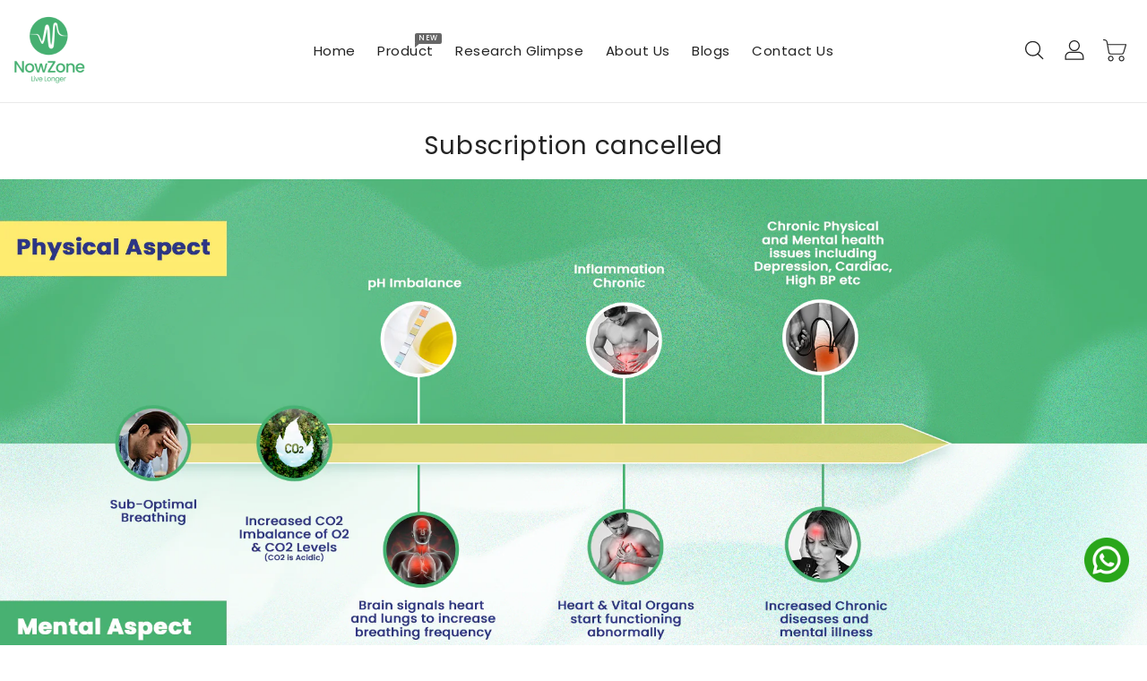

--- FILE ---
content_type: text/css
request_url: https://nowzonelife.com/cdn/shop/t/17/assets/theme.css?v=182321749350239050481723302002
body_size: 22146
content:
/** Shopify CDN: Minification failed

Line 7884:0 Unexpected "@media"

**/
.row{margin-left:-15px;margin-right:-15px}
.page-width::after {
	content: '';
	display: table;
	clear: both;
}
.page-width {
	max-width: 1200px;
	margin: 0 auto;
    padding-left: 15px;
    padding-right: 15px;
}
@media (max-width:1199px) {
	.page-width {
		max-width: 940px;
	}
}
@media (max-width:991px) {
	.page-width {
		max-width: 720px;
	}
}
@media (max-width:767px) {
	.page-width {
		max-width: 576px;
	}
}
@media (max-width:543px) {
	.page-width {
		max-width: 100%;
	}
}

.border-top{
 border-top:1px solid #e9e9e9;
}
/******************** main title  *********************/
  
.section-header .sub-title {
   font-size: 16px;
   letter-spacing: 8px;
   font-weight: 500;
   margin-bottom: 12px;
   font-family: var(--font-body-family);
   color: var(--brand-secondary);
}
 @media (max-width: 991px) {
   .section-header .sub-title {
     letter-spacing: 5px;
  }
}
 @media (max-width: 767px) {
   .section-header .sub-title {
     letter-spacing: 3px;
  }
}
 @media (max-width: 543px) {
   .section-header .sub-title {
     font-size: 14px;
     margin-bottom: 8px;
  }
}
.section-header > h2 {
   font-size: 40px;
   line-height: 40px;
   letter-spacing: 0px;
   font-weight: 700;
   color: #222;
   font-family: var(--font-body-family);
   text-transform: unset;
   position: relative;
   margin-bottom: 25px;
   padding-bottom: 25px;
   margin-top:0;
}
 @media (max-width: 1199px) {
   .section-header > h2 {
     font-size: 35px;
     line-height: 35px;
  }
}
 @media (max-width: 991px) {
   .section-header > h2 {
     font-size: 30px;
     line-height: 30px;
  }
}
 @media (max-width: 767px) {
   .section-header > h2 {
     font-size: 26px;
     line-height: 26px;
  }
}
 @media (max-width: 543px) {
   .section-header > h2 {
     margin-bottom: 20px;
     padding-bottom: 20px;
  }
}
 .section-header > h2:before {
   position: absolute;
   content: "";
   width: 80px;
   height: 4px;
   background: var(--brand-secondary);
   bottom: 0;
   left:0;
   right:0;
   margin:0 auto;
}
 .section-header .center > h2:before {
   left: 0;
   right: 0;
   margin: 0 auto;
}
 .section-header.left > h2:before {
   left: 0;
   right: auto;
}
 @media (max-width: 991px) {
   .section-header.left > h2:before {
     left: 0;
     right: 0;
     margin: 0 auto;
  }
}



  
/************************  featured Product  *********************/
  .grid__item .card-wrapper{
    background: var(--product-bg-color);
  }
.grid__item .card-wrapper .card-information{
  padding:5px 5px;
  margin:0;
}
@media (max-width:543px){
  .grid__item .card-wrapper .card-information{
    padding-top:0;
  }
}
 .grid__item .card-wrapper .card-information{
 height:100px;
 }
  .card--product .spr-badge{
    text-align:center;
    position:absolute;
    left:0;
    right:0;
    bottom: 10px;
  }
    @media (max-width:543px){
    .card--product .spr-badge{
      bottom:40px;
    }
  }
  .card-information .card-information__wrapper{
    text-align:center;
  }
  .card-information .card-information__text{
    padding-right:0;
    color: #232323;
    text-decoration: none;
    font-weight: 400;
    font-size: 16px;
    line-height: 18px;
    font-family: var(--font-body-family);
    text-transform: capitalize;
    margin: 0;
  }
  
  .card-information .price {
    justify-content:center;
  }
  .price .price-item--regular,.price--on-sale .price-item--regular{
    color: #232323;
    display: inline-block; 
    vertical-align: middle;
    font-size: 16px;
    font-weight: 500;
    letter-spacing: 0;
  }
  .price .price-item--sale,.price--on-sale .price-item--sale{
    color: #232323;
    display: inline-block;
    vertical-align: middle;
    font-size: 16px;
    font-weight: 500;
    letter-spacing: 0;
    padding-left:5px;
  }
  .product-desc{
     display:none;
     color:#787878;
     letter-spacing:0.5px;
    font-weight:400;
    line-height:24px;
  }
  .product-flags .sale {
    position: absolute;
    top: 10px;
    color: var(--sale-text-color);
    min-height: 40px;
    min-width: 40px;
    left: 10px;
    border-radius: 50%;
    background: var(--sale-bg-color);
    text-align: center;
    font-size: 10px;
    font-weight: 600;
    padding:0 4px;
    display:flex;
    align-items:center;
    justify-content:center;
    box-sizing: border-box;
    -webkit-transition: all .5s;
    -moz-transition: all .5s;
    -ms-transition: all .5s;
    -o-transition: all .5s;
    transition: all .5s;
  }
  @media (max-width: 543px) {
      .product-flags .sale {
        min-height: 20px;
        border-radius: 4px;
      }
  }
  .outstock-overlay{
    position: absolute;
    background: var(--soldout-bg-color);
    text-align: center;
    padding: 7px;
    width: auto;
    color: var(--soldout-text-color);
    display: block;
    font-size: 9px;
    font-weight: 600;
    border-radius: 4px;
    top: 10px;
    right: 10px;
    line-height: 8px;
    -webkit-transition: all .6s;
    -moz-transition: all .6s;
    -ms-transition: all .6s;
    -o-transition: all .6s;
    transition: all .6s;
  }
 @media (max-width: 767px) {
    .outstock-overlay{
       display:none
    }
 }
  @media (min-width: 768px) {
    .outstock-overlay{
      opacity: 1;
      -webkit-transform: translateX(0px);
      -moz-transform: translateX(0px);
      -ms-transform: translateX(0px);
      -o-transform: translateX(0px);
      transform: translateX(0px);
    }
  }
 .template-404 .card-wrapper:hover .outstock-overlay,
 .template-cart .card-wrapper:hover .outstock-overlay{
      opacity: 1;
      -webkit-transform: translateX(0px);
      -moz-transform: translateX(0px);
      -ms-transform: translateX(0px);
      -o-transform: translateX(0px);
      transform: translateX(0px);
 }
  .spr-badge{
   line-height:1.2;
    -webkit-transition: all 0.6s;
    -moz-transition: all 0.6s;
    -ms-transition: all 0.6s;
    -o-transition: all 0.6s;
    transition: all 0.6s;
  }
  .spr-badge .spr-starrating{
   margin: 0px;
  }
  .spr-badge .spr-badge-caption{
    display:none;
  }
 .spr-badge i {
    opacity: 1!important;
    height: unset;
    width: unset;
    top: 0;
    font-style: normal;
    margin: 0 1px;
}
  .spr-badge i.spr-icon-star:before,.spr-badge i.spr-icon-star-half-alt:before{
    display:none;
  }
 .spr-badge i.spr-icon:after {
   content: '\F005';
   font-family: "FontAwesome";
   color: #ccc;
   font-size: 14px;
   -webkit-transition: all 0.7s;
   -moz-transition: all 0.7s;
   -ms-transition: all 0.7s;
   -o-transition: all 0.7s;
   transition: all 0.7s;
}
 .spr-badge i.spr-icon-star-empty:before {
   display: none ! important;
}

 .spr-badge i.spr-icon-star:after{
   content: "\F005";
   font-family: "FontAwesome";
   color: #fec42d;
   font-size: 14px;
   -webkit-transition: all 0.7s;
   -moz-transition: all 0.7s;
   -ms-transition: all 0.7s;
   -o-transition: all 0.7s;
   transition: all 0.7s;
}
.spr-badge i.spr-icon-star-half-alt:after{
   content: "\f123";
   font-family: "FontAwesome";
   color: #fec42d;
   font-size: 14px;
   -webkit-transition: all 0.7s;
   -moz-transition: all 0.7s;
   -ms-transition: all 0.7s;
   -o-transition: all 0.7s;
   transition: all 0.7s;
}
  .thumbnail-buttons {
	 position: absolute;
	 left: auto;
	 right: 10px;
	 top: 10px;
}
 .thumbnail-buttons .btn-info{
	 width: 40px;
	 height: 40px;
	 box-shadow: 0 0 4px 2px rgba(0, 0, 0, 0.1);
	 position: relative;
	 border: 0;
	 background-color: var(--product-btn-bg-color);
	 padding: 0;
	 display: block;
     cursor: pointer;
     border-radius: 50%;
	 margin-bottom: 5px;
	 -webkit-transition: all 0.3s;
	 -moz-transition: all 0.3s;
     -ms-transition: all 0.3s;
	 -o-transition: all 0.3s;
	 transition: all 0.3s;
}
  .thumbnail-buttons .wishlist{
     -webkit-transition: all 0.6s;
	 -moz-transition: all 0.6s;
     -ms-transition: all 0.6s;
	 -o-transition: all 0.6s;
	 transition: all 0.6s;
  }

  
  .thumbnail-buttons .wishlist .loader-btn{
    text-align:center;
    width: 40px;
	height: 40px;
    display: flex;
     border-radius: 50%;
    align-items: center;
    justify-content: center;
    background-color: var(--product-btn-bg-hover-color);
  }
  .thumbnail-buttons .wishlist .loader-btn i{
    color: var(--product-icon-hover-color);
    width:15px;
    height:15px;
  }
 @media (min-width: 768px) {
	 .thumbnail-buttons .btn-info {
		 opacity: 0;
		 -webkit-transform: translateX(100px);
		 -moz-transform: translateX(100px);
		 -ms-transform: translateX(100px);
		 -o-transform: translateX(100px);
		 transform: translateX(100px);
	}
}
 .thumbnail-buttons .btn-info svg {
	 fill: var(--product-icon-color);
	 width: 40px;
	 height: 40px;
}
  .thumbnail-buttons .btn-info span {
	display:none;
} 
 .thumbnail-buttons .btn-info:hover{
	 background-color: var(--product-btn-bg-hover-color);
}
 .thumbnail-buttons .btn-info:hover svg {
	 fill: var(--product-icon-hover-color);
}
 @media (min-width: 768px) {
  .card-wrapper:hover .thumbnail-buttons .btn-info {
    opacity: 1;
    -webkit-transform: translateX(0px);
    -moz-transform: translateX(0px);
    -ms-transform: translateX(0px);
    -o-transform: translateX(0px);
    transform: translateX(0px);
  } 
  .card-wrapper:hover .outstock-overlay{
         opacity: 0;
		 -webkit-transform: translateX(100px);
		 -moz-transform: translateX(100px);
		 -ms-transform: translateX(100px);
		 -o-transform: translateX(100px);
		 transform: translateX(100px);
  }
 }
.card-wrapper .cart-btn-bottom{
  position: absolute;
  bottom: 10px;
  -webkit-transition: all 0.6s;
  -moz-transition: all 0.6s;
  -ms-transition: all 0.6s;
  -o-transition: all 0.6s;
  transition: all 0.6s;
}

.card-wrapper .cart-btn{
    box-shadow: 0 0 4px 2px rgba(0, 0, 0, 0.1);
    border: 0;
    background-color: var(--button-bg-color);
    color:var(--button-text-color);
    display: block;
    width: 54px;
    height: 54px;
    cursor: pointer;
    border-radius: 50%;
    -webkit-transition: all 0.6s;
    -moz-transition: all 0.6s;
    -ms-transition: all 0.6s;
    -o-transition: all 0.6s;
    transition: all 0.6s;
}
.card-wrapper .cart-btn .cart-btn-inner{
      display: inline-flex;
}
.card-wrapper .cart-btn svg{
     fill: var(--button-text-color);
	 width: 54px;
	 height: 54px;
}
.card-wrapper .cart-btn span{ display:none;}
.card-wrapper .cart-btn:hover{
  background-color:var(--button-bg-hover-color);
  color:var(--button-text-hover-color);
}
.card-wrapper .cart-btn:hover svg{
  color: var(--button-text-hover-color)
}
.card-wrapper .cart-btn.sold-out{
      cursor: not-allowed;
  }
.card-wrapper .cart-btn.loading{
    background-color:var(--button-bg-hover-color);
  }
.card-wrapper .cart-btn.loading svg{
     opacity:0;
  }
.card-wrapper .cart-btn.loading:before{
     position: absolute;
     content: "\f1ce";
     font-family: "FontAwesome";
     color: var(--button-text-hover-color);
     width: 54px;
     height: 54px;
     display: flex;
     border-radius: 50%;
     align-items: center;
     justify-content: center;
     top: 0;
     left: 0;
     right: 0;
     margin: 0 auto;
       text-align:center;
     -webkit-animation: fa-spin2s infinite linear;
     -moz-animation: fa-spin 2s infinite linear;
     -o-animation: fa-spin 2s infinite linear;
     animation:fa-spin 2s infinite linear;
  }
  
  .card-wrapper .cart-btn-bottom.button-position-right{
    left: auto;
    right: 10px;
  }
  .card-wrapper .cart-btn-bottom.button-position-left{
      left: 10px;
      right: auto;
  }

  .card-wrapper .cart-btn-bottom.button-position-center{
     left: 0;
     right: 0;
     text-align: center;
  }

  .card-wrapper .cart-btn-bottom.button-position-center .cart-btn{
     display: inline-block;
     vertical-align: middle;
     width: auto;
     height: auto;
     padding:9px 20px;
     border-radius:0;
    text-transform:uppercase;
    position:relative;
  }
@media (max-width:543px){
  .card-wrapper .cart-btn-bottom.button-position-center .cart-btn{
    padding:7px 17px;
  }
}
.card-wrapper .cart-btn-bottom.button-position-center .cart-btn svg{
    display: none;
}
.card-wrapper .cart-btn-bottom.button-position-center .cart-btn span{ display:block;line-height:24px;}
.card-wrapper .cart-btn-bottom.button-position-center .cart-btn.loading:before{
     width: auto;
     height: auto;
     border-radius: 0%;
     top:10px;
}
.card-wrapper .cart-btn-bottom.button-position-center .cart-btn.loading span{ opacity:0;}
   @media (min-width: 768px) {
     .card-wrapper .cart-btn-bottom.button-position-center {
       opacity: 0;
    }
     .card-wrapper:hover .position-center .cart-btn-bottom.button-position-center{
     opacity: 1;
     }
     .card-wrapper .position-center .spr-badge{
     opacity: 1;
     }
     .card-wrapper:hover .position-center .spr-badge{
     opacity: 0;
     }
  }
  @media (max-width: 767px) {
    .card-wrapper .cart-btn-bottom.button-position-center{
      position:unset;
    }
    .card-wrapper .position-center.card--product .spr-badge{
      bottom: 55px;
    }
    .template-collection .list__item .position-center.card--product .spr-badge, 
    .template-search .list__item .position-center.card--product .spr-badge{
      bottom: 70px;
    }
    .template-collection .list__item .card-wrapper .cart-btn-bottom.button-position-center,
    .template-search .list__item .card-wrapper .cart-btn-bottom.button-position-center{
      margin-top:15px;
    }
    .template-collection .list__item .card-information, 
    .template-search .list__item .card-information{
        padding-top: 15px;
    }
  }
@media (max-width: 543px) {
  .collection .grid__item, .template-search .grid__item{
    padding:0 5px 30px;
  }

  #main-collection-product-grid{
    padding:0;
  }
}
  @media (max-width: 543px) {
    .collection .grid__item .card-wrapper .thumbnail-buttons,
    .template-search .grid__item .card-wrapper .thumbnail-buttons {
     position:absolute;
      margin:0;
    }
    .collection .grid__item .card-wrapper .thumbnail-buttons .btn-info, 
    .template-search .grid__item .card-wrapper .thumbnail-buttons .btn-info{
      display:block;
      margin: 0 0 5px;
    }
    .grid--peek .grid__item{
       width: calc(80% - 1rem / 2);
       padding-right:0;
      padding-left:10px;
    }
     .grid--peek .grid__item:first-of-type {
        padding-left: 0;
     }
    .card-information .card-information__text{
      font-size:13px;
    }
     .price .price-item--regular,.price--on-sale .price-item--regular{
        font-size: 14px;
      }
    .price .price-item--sale,.price--on-sale .price-item--sale{
      font-size: 14px;
      margin-left:5px;
    }
    .thumbnail-buttons .btn-info{
      width: 30px;
      height: 30px;
    }
    .thumbnail-buttons .wishlist .loader-btn{
      width: 30px;
      height: 30px;
    }
    .thumbnail-buttons .cart-btn.loading:before{
      width: 30px;
      height: 30px;
    }
    .thumbnail-buttons .btn-info svg {
      width: 30px;
      height: 30px;
    }
    .card-wrapper .cart-btn{
      width: 44px;
      height: 44px;
    }
    .card-wrapper .cart-btn svg{
         width: 44px;
         height:44px;
    }
    .card-wrapper .cart-btn.loading:before{
       width: 44px;
       height: 44px;
    }
    
  }
  
@media screen and (min-width: 992px) {
  .product-recommendations .with-sidebar.product-width-4 .grid__item .card-wrapper .cart-btn-bottom.button-position-center .cart-btn,
  .with-sidebar.collectiongrid-layout-4 .grid__item .card-wrapper .cart-btn-bottom.button-position-center .cart-btn{
      padding: 6px 20px;
      font-size: 12px;
  }
  .product-recommendations .with-sidebar.product-width-4 .grid__item .card-wrapper .cart-btn-bottom.button-position-center .cart-btn.loading:before,
  .with-sidebar.collectiongrid-layout-4 .grid__item .card-wrapper .cart-btn-bottom.button-position-center .cart-btn.loading:before{
      top: 8px;
  }
  .product-recommendations .with-sidebar.product-width-4 .grid__item .card-wrapper .cart-btn-bottom.button-position-left .cart-btn,
  .product-recommendations .with-sidebar.product-width-4 .grid__item .card-wrapper .cart-btn-bottom.button-position-right .cart-btn,
  .with-sidebar.collectiongrid-layout-4 .grid__item .card-wrapper .cart-btn-bottom.button-position-left .cart-btn,
  .with-sidebar.collectiongrid-layout-4 .grid__item .card-wrapper .cart-btn-bottom.button-position-right .cart-btn{
    width: 40px;
    height: 40px;
  }
  .product-recommendations .with-sidebar.product-width-4 .grid__item .card-wrapper .cart-btn-bottom.button-position-left .cart-btn.loading,
  .product-recommendations .with-sidebar.product-width-4 .grid__item .card-wrapper .cart-btn-bottom.button-position-right .cart-btn.loading,
  .with-sidebar.collectiongrid-layout-4 .grid__item .card-wrapper .cart-btn-bottom.button-position-left .cart-btn.loading,
  .with-sidebar.collectiongrid-layout-4 .grid__item .card-wrapper .cart-btn-bottom.button-position-right .cart-btn.loading{
    width: 40px;
    height: 40px;
  }
  .product-recommendations .with-sidebar.product-width-4 .grid__item .card-wrapper .cart-btn-bottom.button-position-left .cart-btn.loading:before,
  .product-recommendations .with-sidebar.product-width-4 .grid__item .card-wrapper .cart-btn-bottom.button-position-right .cart-btn.loading:before,
  .with-sidebar.collectiongrid-layout-4 .grid__item .card-wrapper .cart-btn-bottom.button-position-left .cart-btn.loading:before,
  .with-sidebar.collectiongrid-layout-4 .grid__item .card-wrapper .cart-btn-bottom.button-position-right .cart-btn.loading:before{
    width: 40px;
    height: 40px;
  }
  .product-recommendations .with-sidebar.product-width-4 .grid__item .card-wrapper .cart-btn-bottom.button-position-left .cart-btn svg,
  .product-recommendations .with-sidebar.product-width-4 .grid__item .card-wrapper .cart-btn-bottom.button-position-right .cart-btn svg,
  .with-sidebar.collectiongrid-layout-4 .grid__item .card-wrapper .cart-btn-bottom.button-position-left .cart-btn svg,
  .with-sidebar.collectiongrid-layout-4 .grid__item .card-wrapper .cart-btn-bottom.button-position-right .cart-btn svg {
    width: 40px;
    height: 40px;
  }
}
@media (min-width: 992px) and (max-width: 1199px) {
  .product-recommendations .with-sidebar.product-width-4 .grid__item .card-wrapper .cart-btn-bottom.button-position-center .cart-btn,
  .with-sidebar.collectiongrid-layout-4 .grid__item .card-wrapper .cart-btn-bottom.button-position-center .cart-btn{
      padding: 4px 15px;
      font-size: 10px;
  }
  .product-recommendations .with-sidebar.product-width-4 .grid__item .card-wrapper .cart-btn-bottom.button-position-left .cart-btn,
  .product-recommendations .with-sidebar.product-width-4 .grid__item .card-wrapper .cart-btn-bottom.button-position-right .cart-btn,
  .with-sidebar.collectiongrid-layout-4 .grid__item .card-wrapper .cart-btn-bottom.button-position-left .cart-btn,
  .with-sidebar.collectiongrid-layout-4 .grid__item .card-wrapper .cart-btn-bottom.button-position-right .cart-btn{
    width: 30px;
    height: 30px;
  }
  .product-recommendations .with-sidebar.product-width-4 .grid__item .card-wrapper .cart-btn-bottom.button-position-left .cart-btn.loading,
  .product-recommendations .with-sidebar.product-width-4 .grid__item .card-wrapper .cart-btn-bottom.button-position-right .cart-btn.loading,
  .with-sidebar.collectiongrid-layout-4 .grid__item .card-wrapper .cart-btn-bottom.button-position-left .cart-btn.loading,
  .with-sidebar.collectiongrid-layout-4 .grid__item .card-wrapper .cart-btn-bottom.button-position-right .cart-btn.loading{
    width: 30px;
    height: 30px;
  }
  .product-recommendations .with-sidebar.product-width-4 .grid__item .card-wrapper .cart-btn-bottom.button-position-left .cart-btn.loading:before,
  .product-recommendations .with-sidebar.product-width-4 .grid__item .card-wrapper .cart-btn-bottom.button-position-right .cart-btn.loading:before,
  .with-sidebar.collectiongrid-layout-4 .grid__item .card-wrapper .cart-btn-bottom.button-position-left .cart-btn.loading:before,
  .with-sidebar.collectiongrid-layout-4 .grid__item .card-wrapper .cart-btn-bottom.button-position-right .cart-btn.loading:before{
    width: 30px;
    height: 30px;
  }
  .product-recommendations .with-sidebar.product-width-4 .grid__item .card-wrapper .cart-btn-bottom.button-position-left .cart-btn svg,
  .product-recommendations .with-sidebar.product-width-4 .grid__item .card-wrapper .cart-btn-bottom.button-position-right .cart-btn svg,
  .with-sidebar.collectiongrid-layout-4 .grid__item .card-wrapper .cart-btn-bottom.button-position-left .cart-btn svg,
  .with-sidebar.collectiongrid-layout-4 .grid__item .card-wrapper .cart-btn-bottom.button-position-right .cart-btn svg {
    width: 30px;
    height: 30px;
  }
  .product-recommendations .with-sidebar.product-width-4 .grid__item .card-wrapper .spr-badge i.spr-icon:after,
  .product-recommendations .with-sidebar.product-width-4 .grid__item .card-wrapper .spr-badge i.spr-icon-star:after,
  .with-sidebar.collectiongrid-layout-4 .grid__item .card-wrapper .spr-badge i.spr-icon:after,
  .with-sidebar.collectiongrid-layout-4 .grid__item .card-wrapper .spr-badge i.spr-icon-star:after{
    font-size: 12px;
  }
}


.template-cart .card-wrapper:hover .position-center .spr-badge,
.template-404 .card-wrapper:hover .position-center .spr-badge{
  opacity:1;
}
@media (max-width: 767px){
  .template-cart .card-wrapper .position-center.card--product .spr-badge,
  .template-404 .card-wrapper .position-center.card--product .spr-badge{
    bottom:10px;
  }
}


/*================ header-layout1 ================*/

#header-layout1 #header .nav-header {
  padding: 0 55px;
  position: relative;
  background: var(--navbar-background-color);
  border-bottom: 1px solid #e9e9e9;
}



@media (min-width: 992px) {
  #header-layout1 #header .nav-header {
    display: flex;
    align-items: center;
  }
}

#header-layout1 #header .header-block {
  padding: 11px 15px;
  text-align: left;
}

#header-layout1 #header .header-block .announcement-bar {
  text-align: left;
  display: inline-block;
  vertical-align: middle;
}

#header-layout1 #header .header-block .announcement-bar .announcement-title {
  color: var(--navbar-text-color);
  font-size: 14px;
  font-weight: 600;
  line-height: 20px;
  display: inline-block;
  vertical-align: middle;
}

#header-layout1 #header .header-block .announcement-bar .announcement-text {
  display: inline-block;
  vertical-align: middle;
  font-size: 14px;
  font-weight: 300;
  line-height: 20px;
  color: var(--navbar-text-color);
}

#header-layout1 #header .header-block .ishiemailblock {
  position: relative;
  text-align: left;
  display: inline-block;
  vertical-align: middle;
}

#header-layout1 #header .header-block .ishiemailblock .email-title {
  color: var(--navbar-text-color);
  font-size: 14px;
  font-weight: 600;
  display: inline-block;
  line-height: 20px;
  vertical-align: middle;
}

#header-layout1 #header .header-block .ishiemailblock .email-num {
  display: inline-block;
  vertical-align: middle;
  font-size: 14px;
  font-weight: 300;
  line-height: 20px;
  -webkit-transition: all 0.5s;
  -moz-transition: all 0.5s;
  -o-transition: all 0.5s;
  transition: all 0.5s;
  color: var(--navbar-text-color);
}

#header-layout1 #header .header-block .ishiemailblock .email-num:hover {
  color: var(--navbar-text-color);
}

#header-layout1 #header .header-block>div {
  position: relative;
}

#header-layout1 #header .header-block>div:last-child:after {
  display: none;
}
  #header-layout1 #header .desktop-user-info .user_info a,
  #header-layout1 #header .desktop-user-info .checkout a,
  #header-layout1 #header .desktop-user-info .wishlist a,
  #header-layout1 #header .desktop-user-info .contact a {
    color: var(--navbar-text-color);
  }

  #header-layout1 #header .desktop-user-info .user_info a:hover,
  #header-layout1 #header .desktop-user-info .checkout a:hover,
  #header-layout1 #header .desktop-user-info .wishlist a:hover,
  #header-layout1 #header .desktop-user-info .contact a:hover {
    color: var(--navbar-text-color);
  }

  #header-layout1 #header .desktop-user-info div:after {
    background: var(--navbar-text-modify-color); 
  }
#header-layout1 #header .header-top {
  padding: 17px 55px;
  background: #fff;
  position: relative;
  text-align: center;
  border-bottom: 1px solid #e9e9e9;
}
.template-index #header-layout1 #header .header-top {
 border:none;
}
#header-layout1 .megamenu-header {
  float: none;
  text-align: center;
  padding: 0;
}
#header-layout1 #top-menu>li>a {
  display: block;
  padding: 15px 10px;
  position: relative;
}

@media screen and (min-width: 1200px) and (max-width: 1399px) {
  #header-layout1 #top-menu>li>a {
    padding: 15px 10px;
  }
}

@media screen and (min-width: 992px) and (max-width: 1199px) {
  #header-layout1 #top-menu>li>a .title {
    font-size: 14px;
  }
   #header-layout1 #top-menu>li>a {
    padding: 15px 5px;
  }
}

@media (min-width: 992px) {
 #header-layout1 #top-menu>li>a:hover .title {
    color: var(--header-icon-hover-color);
  }
   #header-layout1 #header .desktop-user-info div:last-child {
    padding-right: 0;
  }
   #header-layout1 #top-menu>li>a .title {
      color: var(--header-icon-color);
      font-weight: 400;
      font-size: 15px;
      line-height: 18px;
      font-family: var(--font-body-family);
      -webkit-transition: all 0.5s;
      -moz-transition: all 0.5s;
      -o-transition: all 0.5s;
      transition: all 0.5s;
   }
  #header-layout1 #header .header-top {
    display: flex;
    align-items: center;
  }
  #header-layout1 #header .header-top-height{
      min-height: 82px;
  }
  #header-layout1 #header .desktop-user-info {
    text-align: right;
    position: relative;
  }
  #header-layout1 #header .header-logo-section {
    position: relative;
    text-align: left;
  }
   #header-layout1 #header .localization-selector.link {
    color:  var(--navbar-text-color);
  }
   #header-layout1 #header .localization-selector.link:hover {
      color:  var(--navbar-text-color);
  }
  #header-layout1 #header .localization-form .dropdown-list{
   right:0;
    left:auto;
  }
  #header-layout1 #header .localization-form:only-child .localization-selector.link{
       padding-right: 2rem;
  }
  #header-layout1 #header .localization-form:only-child .localization-selector.link .icon-caret{
    right: 0;
  }
  
}
@media (min-width: 768px) {
  #header-layout1 #header .header-block .ishiemailblock {
    padding-right: 20px;
    margin-right: 20px;
  }
   #header-layout1 #header .header-block>div:after {
    position: absolute;
    content: "";
    right: 0;
    left: auto;
    top: 0px;
    background: var(--navbar-text-modify-color);
    height: 20px;
    width: 1px;
  }
}
@media (max-width: 1500px) {
  #header-layout1 #header .header-top {
    padding: 17px 30px;
  }
   #header-layout1 #header .nav-header {
    padding: 0 30px;
  }
}

@media (max-width: 1300px) {
  #header-layout1 #header .header-top {
    padding: 17px 0;
  }
   #header-layout1 #header .nav-header {
    padding: 0;
  }
}
@media (max-width: 991px) {
#header-layout1 #top-menu>li>a {
    /* If media is below 992 */
    display: inline-block;
    vertical-align: middle;
    padding:0;
  }
    #header-layout1 #header .header-top {
    overflow: hidden;
    padding: 0;
  }
   #header-layout1 #header .header-block {
    padding: 4px 15px;
    text-align: center;
    display: none;
  }
    #header-layout1 #header .nav-header {
    text-align: center;
    padding: 5px 0;
    overflow: hidden;
  }
}

/******************* Header layout2 *******************/

#header-layout2 #header .header-top {
  position: relative;
  text-align: center;
  z-index: 1;
  padding:20px 0;
}
 #header-layout2 #header .header-logo-section.logo-left {
  text-align: left;
}
#header-layout2 .wrapper-nav{
  min-height:50px;
} 
#header-layout2 .navfullwidth{
  background:var(--menu-bg-color);
  position:relative;
  border:1px solid #eee;
}
#header-layout2 #top-menu>li>a {
  display: block;
  padding: 15px 10px;
  position: relative;
}
@media (min-width: 992px) and (max-width: 1199px) {
 #header-layout2 #top-menu>li>a {
    padding: 15px 10px;
  }
}
@media (min-width: 992px) {
  #header-layout2 #header .header-top>.page-width>.row {
    display: flex;
    align-items: center;
  }
   #header-layout2 #top-menu>li>a:hover .title {
    color: var(--menu-text-hover-color);
  }
  #header-layout2 #header .desktop-user-info {
    text-align: left;
    position: relative;
  }
   #header-layout2 #header .desktop-user-info div:first-child {
    padding-left: 0;
  }
   #header-layout2 #top-menu>li>a .title {
      color: var(--menu-text-color);
      font-weight: 400;
      font-size: 14px;
      line-height: 20px;
      font-family: var(--font-body-family);
      -webkit-transition: all 0.5s;
      -moz-transition: all 0.5s;
      -o-transition: all 0.5s;
      transition: all 0.5s;
   }
}
@media (max-width: 991px) {
 #header-layout2 #top-menu>li>a {
    /* If media is below 992 */
    display: inline-block;
    vertical-align: middle;
    padding:0;
  }
  #header-layout2 #header .desktop-user-info .user_info a,
  #header-layout2 #header .desktop-user-info .checkout a,
  #header-layout2 #header .desktop-user-info .wishlist a,
  #header-layout2 #header .desktop-user-info .contact a {
    color: #fff;
  }
  
  #header-layout2 #header .desktop-user-info .user_info a:hover,
  #header-layout2 #header .desktop-user-info .checkout a:hover,
  #header-layout2 #header .desktop-user-info .wishlist a:hover,
  #header-layout2 #header .desktop-user-info .contact a:hover {
    color: var(--brand-secondary);
  }
  #header-layout2 #header .desktop-user-info div:after {
    background: rgba(255, 255, 255, 0.3);
  }
  #header-layout2  #header .header-logo-section.logo-left {
    text-align: center;
  }
  #header-layout2 #header .header-top {
    overflow: hidden;
    padding: 3px 0;
    z-index: unset;
    background: #232323;
  }
}

/*================ #header-layout3 ================*/

#header-layout3 #header .offer-block {
  background: var(--navbar-background-color);
}

#header-layout3 #header .offer-block .offer-background {
  width: 100%;
  display: block;
  position: relative;
  padding: 10px 0;
  text-align: center;
}

#header-layout3 #header .offer-block .offer-background .offer-inner {
  width: 60%;
  margin: 0 auto;
}

#header-layout3 #header .offer-block .offer-background .offer-inner .ishiofferblock-container .heading {
  font-size: 13px;
  font-weight: 400;
  line-height: 20px;
  text-transform: unset;
  letter-spacing: 0;
  padding: 5px 0;
  color: var(--navbar-text-color);
}

#header-layout3 #header .offer-block .owl-nav {
  margin: 0;
}

#header-layout3 #header .offer-block .owl-nav .owl-prev,
#header-layout3 #header .offer-block .owl-nav .owl-next {
  position: absolute;
  top: 0;
  left: -40px;
  right: auto;
  background: transparent;
  width: 30px;
  height: 30px;
}

#header-layout3 #header .offer-block .owl-nav .owl-prev i,
#header-layout3 #header .offer-block .owl-nav .owl-next i {
  width: 30px;
  height: 30px;
  line-height: 30px;
}

#header-layout3 #header .offer-block .owl-nav .owl-prev i:before,
#header-layout3 #header .offer-block .owl-nav .owl-next i:before {
  width: 30px;
  height: 30px;
  line-height: 30px;
  color: var(--navbar-text-color);
  font-size: 20px;
}

#header-layout3 #header .offer-block .owl-nav .owl-next {
  left: auto;
  right: -40px;
}

#header-layout3 #header .offer-block .close {
    font-size: 26px;
    color: var(--navbar-text-color);
    position: absolute;
    right: 15px;
    top: 15px;
    opacity: 1;
    font-weight: 400;
    background: transparent;
    border: none;
    padding: 0;
    width: auto;
    height: auto;
    font-family: inherit;
    display: block;
    cursor:pointer;
    line-height: 20px;
}

#header-layout3 #header .header-top {
  background: #fff;
  position: relative;
  text-align: center;
  border-bottom: 1px solid #e9e9e9;
}
#header-layout3 #header .header-top .site-header-inner{
  padding: 20px 0;
}
.template-index #header-layout3 #header .header-top{border:none;}
#header-layout3 #header .header-logo-section .header__logo a.site-header__logo-link {
  color: #232323;
  font-weight: 400;
  font-size: 18px;
}

#header-layout3 #header .header-logo-section .header__logo a .index-logo {
  display: none;
}
#header-layout3 .megamenu-header {
  float: none;
  text-align: center;
  padding: 0;
}

#header-layout3 #top-menu>li>a {
  display: block;
  padding: 15px 10px;
  position: relative;
}
#header-layout3 #_desktop_search .search-toggle svg,
#header-layout3 #_mobile_search .search-toggle svg,
#header-layout3 #_desktop_user_info .userinfo-title .userinfo-toggle svg,
#header-layout3 #_mobile_user_info .userinfo-title .userinfo-toggle svg,
#header-layout3 #_desktop_cart .cart-display .cart-logo svg,
#header-layout3 #_mobile_cart .cart-display .cart-logo svg{
  fill:#232323;
}

@media (min-width: 992px) {
  .template-index #header-layout3 #_desktop_search .search-toggle svg,
  .template-index #header-layout3 #_mobile_search .search-toggle svg,
  .template-index #header-layout3 #_desktop_user_info .userinfo-title .userinfo-toggle svg,
  .template-index #header-layout3 #_mobile_user_info .userinfo-title .userinfo-toggle svg,
  .template-index #header-layout3 #_desktop_cart .cart-display .cart-logo svg,
  .template-index #header-layout3 #_mobile_cart .cart-display .cart-logo svg{
    fill: var(--header-icon-color);
  }
  #header-layout3 #_desktop_search .search-toggle:hover svg,
  #header-layout3 #_mobile_search .search-toggle:hover svg,
  #header-layout3 #_desktop_user_info .userinfo-title .userinfo-toggle:hover svg,
  #header-layout3 #_mobile_user_info .userinfo-title .userinfo-toggle:hover svg,
  #header-layout3 #_desktop_cart .cart-display .cart-logo:hover svg,
  #header-layout3 #_mobile_cart .cart-display .cart-logo:hover svg{
    fill: var(--brand-secondary);
  }
  .template-index #header-layout3 #_desktop_search .search-toggle:hover svg,
  .template-index #header-layout3 #_mobile_search .search-toggle:hover svg,
  .template-index #header-layout3 #_desktop_user_info .userinfo-title .userinfo-toggle:hover svg,
  .template-index #header-layout3 #_mobile_user_info .userinfo-title .userinfo-toggle:hover svg,
  .template-index #header-layout3 #_desktop_cart .cart-display .cart-logo:hover svg,
  .template-index #header-layout3 #_mobile_cart .cart-display .cart-logo:hover svg{
    fill: var(--header-icon-hover-color);
  }
}

@media (max-width: 991px) {
  #header-layout3 #_desktop_search .search-toggle svg,
  #header-layout3 #_mobile_search .search-toggle svg,
  #header-layout3 #_desktop_user_info .userinfo-title .userinfo-toggle svg,
  #header-layout3 #_mobile_user_info .userinfo-title .userinfo-toggle svg,
  #header-layout3 #_desktop_cart .cart-display .cart-logo svg,
  #header-layout3 #_mobile_cart .cart-display .cart-logo svg{
    fill: #232323;
  }
}

@media (min-width: 992px) {
  #header-layout3 .site-header{
    min-height:89px;
  }
  .template-index #header-layout3 .site-header{
    min-height:auto;
  }
  #header-layout3 #header .header-top>.site-header-inner>.page-width>.row {
    display: flex;
    align-items: center;
  }
  .template-index #header-layout3 #header .header-top {
    position: absolute;
    left: 0;
    right: 0;
    z-index: 9;
    background: transparent;
  }
  #header-layout3 #header .header-logo-section {
    position: relative;
    text-align: left;
  }
  .template-index #header-layout3 #header .header-logo-section .header__logo a.site-header__logo-link {
    color: var(--header-icon-color);
  }
  .template-index #header-layout3 #header .header-logo-section .header__logo a .index-logo {
    display: inline-block;
  }
  .template-index #header-layout3 #header .header-logo-section .header__logo a .fixed-logo {
    display: none;
  }
  #header-layout3 #top-menu>li>a .title {
    color: #232323;
    font-weight: 400;
    font-size: 15px;
    line-height: 18px;
  }
   .template-index #header-layout3 #top-menu>li>a .title {
    color: var(--header-icon-color);
  }
  #header-layout3 #top-menu>li>a:hover .title {
    color: var(--brand-secondary);
  }
  .template-index #header-layout3 #top-menu>li>a:hover .title {
    color: var(--header-icon-hover-color);
  }
  #header-layout3 .language-currency{
    position: fixed;
    left: 0;
    top: 20%;
    z-index: 10;
  }
  #header-layout3 .language-currency localization-form{
    display:block;
  }
  #header-layout3 .language-currency .localization-selector.link{
    background:#fff;
    color:#232323;
    border:1px solid #eee
  }
  #header-layout3 .language-currency .localization-selector.link:hover{
    color:#232323;
  }
}
@media screen and (min-width: 992px) and (max-width: 1199px) {
  #header-layout3 #top-menu>li>a .title {
    font-size: 14px;
  }
   #header-layout3 #top-menu>li>a {
    padding: 15px 5px;
  }
}
@media (max-width: 1199px) {
  #header-layout3 .header-right {
    padding-left: 0;
  }
}

@media (max-width: 991px) {
  #header-layout3 #header .offer-block .offer-background .offer-inner {
    width: 80%;
  }
  #header-layout3 #header .header-top {
    overflow: hidden;
    position: unset;
  }
  #header-layout3 #top-menu>li>a {
    display: inline-block;
    vertical-align: middle;
    padding: 0;
  }
}
@media (max-width: 767px) {
  #header-layout3 #header .offer-block .owl-nav {
    margin-top: 15px;
    display: none;
  }
  #header-layout3 #header .offer-block .offer-background .offer-inner {
    width: 90%;
  }
  #header-layout3 #header .offer-block .owl-nav .owl-prev,
  #header-layout3 #header .offer-block .owl-nav .owl-next {
    position: unset;
  }
}

@media (max-width: 543px) {
  #header-layout3 #header .offer-block .close {
    top: 3px;
    bottom: auto;
  }
}


/************* header-layout4 ************/
#header-layout4{
 position:relative;
 z-index:2;
}
#header-layout4 #header .nav-header {
  background: transparent;
  min-height: 50px;
}

#header-layout4 #header .nav-header .header-block {
  padding: 10px 0;
  position: relative;
  border-bottom: 1px solid rgba(0, 0, 0, 0.1);
}

#header-layout4 #header .nav-header .header-block .icon {
  fill: #232323;
  width: 30px;
  height: 30px;
  display: inline-block;
  vertical-align: middle;
}

#header-layout4 #header .nav-header .header-block .text {
  color: #232323;
  font-size: 14px;
  font-weight: 400;
  line-height: 24px;
  display: inline-block;
  vertical-align: middle;
}

#header-layout4 #header .header-top {
  position: relative;
  text-align: center;
  z-index: 1;
}

 #header-layout4 #header .header-logo-section.logo-left {
  text-align: left;
}

#header-layout4 .megamenu-header {
  float: none;
  text-align: center;
  margin-top: 20px;
  border-top: 1px solid #e9e9e9;
  background-color: var(--menu-bg-color);
  border-bottom: 1px solid #e9e9e9;
}
.template-index #header-layout4 .megamenu-header{
  border-bottom: none;
}
#header-layout4 #top-menu>li>a {
  display: block;
  padding: 15px 10px;
  position: relative;
}
@media (min-width: 1501px) {
  .template-index #header-layout4 {
    position: absolute;
    left: 0;
    right: 0;
    top: 0;
    z-index: 2;
  }
  .template-index #header-layout4 #header .nav-header .header-block {
    border: none;
  }
   .template-index #header-layout4 #header .nav-header {
    background: var(--navbar-background-color);
  }
  .template-index #header-layout4 #header .nav-header .header-block .icon {
    fill: var(--navbar-text-color);
  }
  .template-index #header-layout4 #header .nav-header .header-block .text {
    color: var(--navbar-text-color);
  }
}

@media (min-width: 992px) {
  .template-index #header-layout4 #header .header-top>.page-width {
    background: #fff;
    border-radius: 5px;
  }
  #header-layout4 #header .header-top>.page-width {
    padding-top: 20px;
  }
  #header-layout4 #header .header-top>.page-width>.row {
    display: flex;
    align-items: center;
  }
   #header-layout4 .megamenu-height{
      min-height: 50px;
  }
   #header-layout4 #top-menu>li>a:hover .title {
    color: var(--menu-text-hover-color);
  }
  #header-layout4 #header .desktop-user-info {
    text-align: left;
    position: relative;
  }
   #header-layout4 #header .desktop-user-info div:first-child {
    padding-left: 0;
  }
   #header-layout4 #top-menu>li>a .title {
      color: var(--menu-text-color);
      font-weight: 400;
      font-size: 14px;
      line-height: 20px;
      font-family: var(--font-body-family);
      -webkit-transition: all 0.5s;
      -moz-transition: all 0.5s;
      -o-transition: all 0.5s;
      transition: all 0.5s;
   }
}
@media (min-width: 992px) and (max-width: 1199px) {
 #header-layout4 #top-menu>li>a {
    padding: 15px 10px;
  }
}
@media (max-width: 991px) {
 #header-layout4 #top-menu>li>a {
    /* If media is below 992 */
    display: inline-block;
    vertical-align: middle;
    padding:0;
  }
  #header-layout4 #header .desktop-user-info .user_info a,
  #header-layout4 #header .desktop-user-info .checkout a,
  #header-layout4 #header .desktop-user-info .wishlist a,
  #header-layout4 #header .desktop-user-info .contact a {
    color: #fff;
  }
  
  #header-layout4 #header .desktop-user-info .user_info a:hover,
  #header-layout4 #header .desktop-user-info .checkout a:hover,
  #header-layout4 #header .desktop-user-info .wishlist a:hover,
  #header-layout4 #header .desktop-user-info .contact a:hover {
    color: var(--brand-secondary);
  }
  #header-layout4 #header .desktop-user-info div:after {
    background: rgba(255, 255, 255, 0.3);
  }
  #header-layout4  #header .header-logo-section.logo-left {
    text-align: center;
  }
  #header-layout4 #header .header-top {
    overflow: hidden;
    padding: 3px 0;
    z-index: unset;
    background: #232323;
  }
}
/*================ header-layout5 ================*/
#header-layout5 #header .nav-header {
  padding: 0 55px;
  position: relative;
  background: var(--navbar-background-color);
  border-bottom: 1px solid #e9e9e9;
}



@media (min-width: 992px) {
  #header-layout5 #header .nav-header {
    display: flex;
    align-items: center;
  }
}
@media (max-width: 1300px) {
  #header-layout5 #header .nav-header {
    padding: 0;
  }
}
#header-layout5 #header .header-block {
  padding: 11px 15px;
  text-align: left;
}
@media (max-width: 991px){
  #header-layout5 #header .header-block{
    display:none;
  }
}
#header-layout5 #header .header-block .announcement-bar {
  text-align: left;
  display: inline-block;
  vertical-align: middle;
}

#header-layout5 #header .header-block .announcement-bar .announcement-title {
  color: var(--navbar-text-color);
  font-size: 14px;
  font-weight: 500;
  line-height: 20px;
  display: inline-block;
  vertical-align: middle;
}

#header-layout5 #header .header-block .announcement-bar .announcement-text {
  display: inline-block;
  vertical-align: middle;
  font-size: 14px;
  font-weight: 300;
  line-height: 20px;
  color: var(--navbar-text-color);
}
#header-layout5 #header .header-block>div {
  position: relative;
}

#header-layout5 #header .header-block>div:last-child:after {
  display: none;
}

#header-layout5 #header .desktop-user-info{
  text-align: right;
  
}
  #header-layout5 .header-center{
    text-align:center;
  }
  #header-layout5 #header .desktop-user-info .user_info a,
  #header-layout5 #header .desktop-user-info .checkout a,
  #header-layout5 #header .desktop-user-info .wishlist a,
  #header-layout5 #header .desktop-user-info .contact a {
    color: var(--navbar-text-color);
  }

  #header-layout5 #header .desktop-user-info .user_info a:hover,
  #header-layout5 #header .desktop-user-info .checkout a:hover,
  #header-layout5 #header .desktop-user-info .wishlist a:hover,
  #header-layout5 #header .desktop-user-info .contact a:hover {
    color: var(--navbar-text-color);
  }

  #header-layout5 #header .desktop-user-info div:after {
    background: #ffffff99; 
  }
  
  #header-layout5 #header .localization-selector.link {
    color:  var(--navbar-text-color);
  }
   #header-layout5 #header .localization-selector.link:hover {
      color:  var(--navbar-text-color);
  }
  #header-layout5 .header-left {
        display: flex;
  }
  #header-layout5 .mobile_top_menu_wrapper {
    position: fixed;
    top: 0;
    left: 0;
    width: 330px;
    bottom: 0;
    background: white;
    box-shadow: 0px 0px 8px 0px rgb(88 88 88 / 20%);
    z-index: 9999;
    overflow-y: auto;
    overflow-x: auto;
  }
@media (max-width: 991px){
 #header-layout5 .mobile_top_menu_wrapper{
	 width: 300px;
}
}
 #header-layout5 .mobile_top_menu_wrapper #top_menu_closer {
  cursor: pointer;
  padding: 15px 15px 10px;
  text-align: right;
}

 #header-layout5 .mobile_top_menu_wrapper #mobile_top_menu_closer svg {
  width:18px;
  height:18px;
  color: #232323;
}

 #header-layout5 .mobile_top_menu_wrapper #_mobile_top_menu {
  padding: 0 15px;
}
 #header-layout5 .mobile_top_menu_wrapper #_mobile_menu {
  padding: 0 15px;
}
 #header-layout5 .mobile_top_menu_wrapper #top-menu {
  margin-bottom: 0;
  text-align: left;
  display: block;
  padding: 0;
}
 #header-layout5 .mobile_top_menu_wrapper .top-menu .collapse-icons[aria-expanded="true"] .add {
  display: none;
}

 #header-layout5 .mobile_top_menu_wrapper .top-menu .collapse-icons[aria-expanded="true"] .remove {
  display: block;
}

 #header-layout5 .mobile_top_menu_wrapper .top-menu .collapse-icons .remove {
  display: none;
}

 #header-layout5 .mobile_top_menu_wrapper .top-menu .navbar-toggler {
  display: block;
    position: relative;
    text-align: left;
    cursor: pointer;
}

 #header-layout5 .mobile_top_menu_wrapper .top-menu .navbar-toggler i {
  font-size: 24px;
}

 #header-layout5 .mobile_top_menu_wrapper .top-menu a {
  padding: 0;
  margin: 0;
}

 #header-layout5 .mobile_top_menu_wrapper .top-menu .collapse {
  display: none;
}

 #header-layout5 .mobile_top_menu_wrapper .top-menu .collapse.in {
  display: block;
}

 #header-layout5 .mobile_top_menu_wrapper .top-menu .sub-menu {
  box-shadow: none;
  z-index: inherit;
  position: static;
  overflow: hidden;
  margin-left: 0;
  width: 100%;
  min-width: 100%;
  border: none;
}

 #header-layout5 .mobile_top_menu_wrapper .top-menu .sub-menu.collapse {
  display: none;
}

 #header-layout5 .mobile_top_menu_wrapper .top-menu .sub-menu.collapse.in {
  display: block;
}

 #header-layout5 .mobile_top_menu_wrapper .top-menu .sub-menu ul {
  margin: 0;
  padding: 0;
}
 #header-layout5 .mobile_top_menu_wrapper .top-menu .sub-menu ul>li {
  float: none;
  margin: 0;
}

#header-layout5 .mobile_top_menu_wrapper .top-menu .sub-menu ul>li a {
  text-transform: none;
}

#header-layout5 .mobile_top_menu_wrapper .top-menu .sub-menu ul {
  padding: 10px 0 0 15px;
}

#header-layout5 .mobile_top_menu_wrapper .top-menu .sub-menu .mainmenu-dropdown li a {
  display: inline-block;
}

#header-layout5 .mobile_top_menu_wrapper .top-menu .sub-menu .mainmenu-dropdown .sub-category .top-menu .category {
  padding: 10px 0 5px;
}
#header-layout5 .mobile_top_menu_wrapper .top-menu .sub-menu .mainmenu-dropdown .sub-category .top-menu .category a {
  font-size: 14px;
}
#header-layout5 .mobile_top_menu_wrapper .top-menu .popover {
  border-radius: 0;
}
#header-layout5 #desktop_top_menu_closer, #mobile_top_menu_closer{
     cursor: pointer;
    padding: 15px 15px 10px;
    text-align: right;
}
#header-layout5 #_desktop_menu{
  padding: 0 15px;
}
#header-layout5 #_desktop_menu > .top-menu{
	margin-bottom: 0;
    text-align: left;
    display: block;
    padding: 0;
}
#header-layout5 #_desktop_menu .top-menu>li {
    display: block;
    padding: 15px 0;
    border-bottom: 1px solid #eee;
}
#header-layout5 #_desktop_menu .top-menu>li:last-child{
	border-bottom: 0;
}
#header-layout5 #_desktop_menu .top-menu>li>a {
    display: inline-block;
    vertical-align: middle;
    padding: 0;
    margin: 0;
    white-space: normal;
}
#header-layout5 #_desktop_menu .top-menu>li>a .title {
    float: left;
    color: #232323;
    line-height: 20px;
    font-weight: 400;
    font-size: 17px;
      display: inline-block;
    vertical-align: middle;
  text-transform: capitalize;
      letter-spacing: .45px;
       margin-bottom: 0;
}
@media (max-width:991px){
 #header-layout5  #top-menu>li{
overflow:auto;
 } 
}
#header-layout5 #_desktop_menu .top-menu .sub-menu ul {
    padding: 10px 0 0 15px;
  display:block;
}
#header-layout5 #_desktop_menu .top-menu.mainmenu-dropdown .sub-category {
    text-align: left;
    width: 250px;
    float: left;
    margin-bottom: 0;
  border-bottom:none;
}
#header-layout5 #_desktop_menu .top-menu.mainmenu-dropdown .sub-menu ul>li {
    float: none;
    margin: 0;
}
#header-layout5 #_desktop_menu .top-menu.mainmenu-dropdown .sub-menu li a {
    display: inline-block;
}
#header-layout5 #_desktop_menu .top-menu.mainmenu-dropdown .sub-category {
    padding:5px 0;
}
#header-layout5 #_desktop_menu .top-menu.mainmenu-dropdown .sub-category .top-menu .category {
    padding: 10px 0 5px;
  	border-bottom: none;
}
#header-layout5 #_desktop_menu .top-menu.mainmenu-dropdown .sub-category .top-menu .category a {
    font-size: 14px;
}
#header-layout5 #_desktop_menu .top-menu.mainmenu-dropdown .sub-category>a:before{
  position:unset;
}
#header-layout5 #_desktop_menu  #top-menu .sub-category h3{
	font-size: 15px;
    font-weight: 400;
}
#header-layout5 .ishi-horizontal-megamenu{
  width: 40px;
  height:40px;
  position:unset;
  display: inline-block;
  vertical-align: middle;
}
#header-layout5 .ishi-horizontal-megamenu #desk-menu-icon {
  width:40px;
    height:40px;
    margin-right: 15px;
    flex-direction: column;
    justify-content: space-between;
    cursor: pointer;
    transition: transform 330ms ease-out;
}
#header-layout5 .ishi-horizontal-megamenu #desk-menu-icon svg{
  width:40px;
  height:40px;
  margin-left:-3px;
}
#header-layout5 #desktop_top_menu_closer svg , #header-layout5 #mobile_top_menu_closer svg{
  width: 14px !important;
  height: 14px !important;
  fill: #232323;
  stroke-width: 2px;
}
#header-layout5 .ishi-horizontal-megamenu #desk-menu-icon .line-menu.half {
    width: 50%;
}
#header-layout5 .ishi-horizontal-megamenu #desk-menu-icon .line-menu {
    background-color:#232323;
    border-radius: 5px;
    width: 100%;
    height: 2px;
}
#header-layout5 .ishi-horizontal-megamenu #desk-menu-icon .line-menu:nth-child(2n+1):after {
    transition-delay: 0.2s;
}
#header-layout5 .ishi-horizontal-megamenu #desk-menu-icon .line-menu:after {
    content: '';
    position: absolute;
    left: 0;
    width: 0;
    height: 2px;
    border-radius: 5px;
    background:#232323;
    transition: all .3s;
    transition-delay: 0.1s;
}
@media (max-width:991px){
  #_mobile_menu{
    padding: 0 15px;
  }
}

@media (min-width: 992px) {
  #header-layout5 #_desktop_search .search-title .search-toggle, #header-layout5 #_mobile_search .search-title .search-toggle {
    display: none;
  }
  #header-layout5 #_desktop_search .search-info, #header-layout5 #_mobile_search .search-info{
    position:unset;
      visibility: visible;
    opacity: 1;
    transition: opacity .4s cubic-bezier(0, 1, .4, 1),transform .4s cubic-bezier(.18, 1.25, .4, 1),visibility .4s linear;
    transform: scale(1);
  }
}
    @media (min-width: 992px) {
      #header-layout5 #_desktop_search .search-info .search__input, #header-layout5 #_mobile_search .search-info .search__input {
         width: 100%;
        border-radius: 0;
        border: 1px solid var(--menu-text-modify-color);
        height: 45px;
        padding: 5px 90px 5px 15px;
        background: #fbfbfb;
        text-transform: capitalize;
        font-size: 14px;
        font-weight: 400;
        color: #a5a5a5;
    }
    }
  #header-layout5 #_mobile_search .search-info .search__input{
   	    min-width: 320px;
     
   }
  #header-layout5 #_desktop_search .search-info .search__input:focus, #header-layout5 #_mobile_search .search-info .search__input:focus{
  	background: #f9f9f9;
  }
  #header-layout5 #_desktop_search .search-info .search__input::-moz-placeholder,
#header-layout5 #_mobile_search .search-info .search__input::-moz-placeholder {
  color: #a5a5a5;
  opacity: 1;
}

#header-layout5 #_desktop_search .search-info .search__input::-webkit-input-placeholder,
#header-layout5 #_mobile_search .search-info .search__input::-webkit-input-placeholder {
  color: #a5a5a5;
  opacity: 1;
}
 #header-layout5 #_desktop_search .search-info .search-header__submit:hover, #header-layout5 #_mobile_search .search-info .search-header__submit:hover {
    color: #666;
}
  #header-layout5 .desktop-search-info{
   text-align: center;
   }
#header-layout5 #_desktop_search,
#header-layout5 #_mobile_search {
  cursor: pointer;
  position: relative;
  display: inline-block;
  vertical-align:middle;
  z-index: 1;
}

@media (max-width: 991px){
#header-layout5 #_desktop_search, #header-layout5 #_mobile_search {
    padding: 0;
}
}
#header-layout5 #_desktop_search .search-toggle,
#header-layout5 #_mobile_search .search-toggle {
  width: 40px;
  height: 40px;
  display: block;
  -webkit-transition: all 0.5s;
  -moz-transition: all 0.5s;
  -o-transition: all 0.5s;
  transition: all 0.5s;
  cursor: pointer;
}

#header-layout5 #_desktop_search .search-toggle svg,
#header-layout5 #_mobile_search .search-toggle svg {
  width: 40px;
  height: 40px;
  fill: #232323;
  -webkit-transition: all .2s;
       -moz-transition: all .2s;
       -o-transition: all .2s;
       transition: all .2s;
}

@media (max-width: 991px) {
  #header-layout5 #_desktop_search .search-toggle svg,
  #header-layout5 #_mobile_search .search-toggle svg {
    fill:var(--header-text-color);
  }
}

@media (min-width: 992px) {
  #header-layout5 #_desktop_search .search-toggle:hover svg,
  #header-layout5 #_mobile_search .search-toggle:hover svg {
    fill:  #232323;
  }
}

#header-layout5 #_desktop_search .search-info form,
#header-layout5 #_mobile_search .search-info form {
  width: 100%;
  max-width:300px;
  margin: 0 auto;
}
@media (max-width: 991px) {
  #header-layout5 #_desktop_search .search-info,
  #header-layout5 #_mobile_search .search-info {
    position: absolute;
    top: 40px;
    z-index: 99;
    left: 0;
    right: auto;
}
#header-layout5 #_desktop_search .search-info form,
#header-layout5 #_mobile_search .search-info form {
  max-width: 300px;
}
}
#header-layout5 #_desktop_search .search-info form .search-tag,
#header-layout5 #_mobile_search .search-info form .search-tag {
  display: none;
}
#header-layout5 #_desktop_search .search-info .search__input,
#header-layout5 #_mobile_search .search-info .search__input {
  min-width: 300px;
  width: 100%;
  border: 1px solid #eee;
  border-radius: 20px;
  height: 40px;
  padding: 5px 50px 5px 15px;
  margin: 0;
  background: #fbfbfb;
  text-transform: capitalize;
  font-size: 14px;
  font-weight: 400;
  letter-spacing: .8px;
  color: #777;
}
@media (max-width: 1199px) and (min-width: 992px) {
  #header-layout5 #_desktop_search .search-info .search__input,
  #header-layout5 #_mobile_search .search-info .search__input {
    min-width: 250px;
  }
}
@media (max-width: 991px) {
  #header-layout5 #_desktop_search .search-info .search__input,
  #header-layout5 #_mobile_search .search-info .search__input {
    min-width: 300px;
      height: 40px;
    border-radius: 0;
  }
}
@media (max-width: 543px) {
  #header-layout5 #_desktop_search .search-info .search__input,
  #header-layout5 #_mobile_search .search-info .search__input {
    min-width: 250px;
  }
}

@media (max-width: 400px) {
  #header-layout5 #_desktop_search .search-info .search__input,
  #header-layout5 #_mobile_search .search-info .search__input {
    min-width: 240px;
  }
}
#header-layout5 #_desktop_search .search-info .search__input:hover+.btn--link,
#header-layout5 #_mobile_search .search-info .search__input:hover+.btn--link {
  opacity: 1;
}
#header-layout5 #_desktop_search .search-info .search__input::-moz-placeholder,
#header-layout5 #_mobile_search .search-info .search__input::-moz-placeholder {
  color: #a5a5a5;
  opacity: 1;
}
#header-layout5 #_desktop_search .search-info .search__input::-webkit-input-placeholder,
#header-layout5 #_mobile_search .search-info .search__input::-webkit-input-placeholder {
  color: #a5a5a5;
  opacity: 1;
}
#header-layout5 #_desktop_search .search-info .search__input:focus,
#header-layout5 #_mobile_search .search-info .search__input:focus {
  background: #fff;
}
#header-layout5 #_desktop_search .search-info .search-header__submit,
#header-layout5 #_mobile_search .search-info .search-header__submit {
  position: absolute;
    border: none;
    top: 0px;
    right: 0;
    bottom: 0;
    background:transparent;
    font-size: 14px;
    font-weight: 400;
    color:#232323;
    padding: 0;
    outline: 0;
      border-radius: 50%;
      width:45px;
      cursor: pointer;
    display: inline-block;
    vertical-align: middle;
    text-transform: uppercase;
    -ms-transition: all .5s;
    -webkit-transition: all .5s;
    -moz-transition: all .5s;
    -o-transition: all .5s;
    transition: all .5s;
}
@media (max-width: 991px) {
  #header-layout5 #_desktop_search .search-info .search-header__submit,
  #header-layout5 #_mobile_search .search-info .search-header__submit {
    border-radius: 0;
    top: 0px;
    width:40px;
    height:40px;
  }
}
#header-layout5 #_desktop_search .search-info .search-header__submit i,
#header-layout5 #_mobile_search .search-info .search-header__submit i{
  display: block;
  font-size: 16px;
}
#header-layout5 .header-top{
  padding: 17px 55px;
  display: block;
    border-bottom:1px solid #eee;

}
@media (max-width: 1300px){
  #header-layout5 .header-top{
     padding: 17px 0;    
  }
}
#header-layout5 .header-top .row {
  display: flex;
  align-items: center;
}
@media (min-width: 992px){
  #header-layout5 .page-width{
    max-width: 100%;
    width: auto;
  }
}
#header-layout5 #header .header-logo-section{
  display: flex;
  align-items: center;
}
@media (max-width: 991px){
  #header-layout5 #header .header-logo-section{
    justify-content: center;
  }
}
#header-layout5 .header-center h1{
    text-align: center;
    margin: 0;
}
#header-layout5 .wishlist{
  cursor: pointer;
  position: relative;
  vertical-align: middle;
  display: inline-block;
   padding: 10px 13px;
  -webkit-transition: all .5s;
  -moz-transition: all .5s;
  -o-transition: all .5s;
  transition: all .5s;
}
#header-layout5 .wishlist .nav-icon{
  padding:0;
}
#header-layout5 .nav-icon{
  padding: 10px 13px;
    -webkit-transition: all .5s;
  -moz-transition: all .5s;
  -o-transition: all .5s;
  transition: all .5s;
  color: inherit;
}
@media (max-width: 991px){
  #header-layout5 .nav-icon{
    display:none;
  }
}
#header-layout5 #_desktop_cart .nav-icon{
  padding-right: 0;
  margin-left: -3px;
}
#header-layout5 .nav-icon:after{
  content: '';
  height: 15px;
  width: 1px;
  background: #888;
  position: absolute;
  right: -1px;
  top: 0;
  bottom: 0;
  margin: auto;
}
#header-layout5 .cart_info .nav-icon:after {
  display:none;
}
#header-layout5 .nav-icon:hover{
  color: var(--header-icon-hover-color);
}
#header-layout5 .localization-form .dropdown-list{
    right: 0;
    left: auto;

}
#header-layout5 #_desktop_cart .cart-display .cart-logo svg{
  display:none;
}



/***********color-swath*****************/
.variants-swatch .color-box{
    width:15px;
    height:15px;
    border-radius: 50%;
  display:block;
  background-position: center;
}
.variants-swatch .color_swatch{
  display:inline-block;
  vertical-align:middle;
}
.variants-swatch .color_swatch .swatch-label{
  display: block;
    border-radius: 50%;
     position: relative;
   letter-spacing: 0;
    width: 21px;
    height:21px;
    margin: 0 auto;
    border: 1px solid transparent;
    background: transparent;
    cursor: pointer;
    padding: 2px;
    box-sizing: border-box;
    transition: .5s;
}
.variants-swatch .color_swatch .swatch-label:hover{
   border: 1px solid #232323;
}
.variants-swatch .color_swatch .swatch-label.active{
  border: 1px solid #232323;
}
.variants-swatch .color_swatch .swatch-label .tool-tip{
  position: absolute;
    bottom: calc(100% + 8px);
    background: black;
    line-height: 22px;
    padding: 0 10px;
    color: #fff;
    font-size: 10px;
    border-radius: 0;
    left: 50%;
    transform: translate(-50%);
    pointer-events: none;
    opacity: 0;
    visibility: hidden;
    white-space: nowrap;
      transition: .5s;
}
.variants-swatch .color_swatch .swatch-label .tool-tip:before{
      bottom: -9px;
    content: "";
    position: absolute;
    border-width: 5px;
    border-style: solid;
    border-color: black transparent transparent;
    left: calc(50% - 5px);
}
.variants-swatch .color_swatch .swatch-label:hover .tool-tip{
    opacity: 1;
    visibility: visible;
}
.variants-swatch.show--more .group-swatch {
    display: inline!important;
}

  .variants-swatch .number-showmore{
    width: auto;
    height: 30px;
    display: inline-block;
    cursor: pointer;
    line-height: 30px;
    text-align: center;
    font-size: 13px;
    font-weight: 400;
    color: #969696;
    background: none;
    border: none;
  }
@media (max-width: 991px) {
  .variants-swatch .color-box{
    width: 14px;
    height: 14px;
  }
  .variants-swatch .color_swatch .swatch-label{
    width: 20px;
    height: 20px;
    padding: 2px;
  }
    .variants-swatch .number-showmore{
      line-height: 20px;
      height: 20px;
    }
}
.group-swatch {
  display: inline;
  vertical-align: middle;
  line-height: 1;
}
.variants-swatch .item-swatch-more {
  display: inline-block;
  vertical-align: middle;
}
.variants-swatch .swatch-minus,
.variants-swatch.show--more .swatch-plus{
  display: none;
}
.variants-swatch.show--more .swatch-minus {
  display: inline-block;
}
/*************************************** Header.css *****************************/

@media (max-width: 991px) {
#header .desktop-user-info {
    text-align: center;
    width: 100%;
  }
}

#header .desktop-user-info .user_info,
#header .desktop-user-info .checkout,
#header .desktop-user-info .wishlist,
#header .desktop-user-info .contact {
  display: inline-block;
  vertical-align: middle;
  padding: 11px 8px;
  position: relative;
  -webkit-transition: all 0.5s;
  -moz-transition: all 0.5s;
  -o-transition: all 0.5s;
  transition: all 0.5s;
}

@media (max-width: 991px) {
  #header .desktop-user-info .user_info,
  #header .desktop-user-info .checkout,
  #header .desktop-user-info .wishlist,
  #header .desktop-user-info .contact {
    padding: 6px 8px;
  }
}

@media (max-width: 767px) {
  #header .desktop-user-info .user_info,
  #header .desktop-user-info .checkout,
  #header .desktop-user-info .wishlist,
  #header .desktop-user-info .contact {
    padding: 4px 6px;
  }
}

#header .desktop-user-info .user_info a,
#header .desktop-user-info .checkout a,
#header .desktop-user-info .wishlist a,
#header .desktop-user-info .contact a {
  color: var(--header-icon-color);
  font-weight: 400;
  font-size: 14px;
  line-height: 22px;
  letter-spacing: 0.5px;
  -webkit-transition: all 0.5s;
  -moz-transition: all 0.5s;
  -o-transition: all 0.5s;
  transition: all 0.5s;
}

#header .desktop-user-info .user_info a:hover,
#header .desktop-user-info .checkout a:hover,
#header .desktop-user-info .wishlist a:hover,
#header .desktop-user-info .contact a:hover {
  color: var(--header-icon-hover-color);
}

#header .desktop-user-info div {
  position: relative;
}

#header .desktop-user-info div:after {
  content: '';
  position: absolute;
  right: -3px;
  top: 14px;
  background: var(--header-icon-modify-color); 
  width: 1px;
  height: 16px;
}

@media (max-width: 991px) {
  #header .desktop-user-info div:after {
    top: 9px;
  }
  #header .desktop-user-info div:nth-last-of-type(2):after{
    display:none;
  }
}

@media (max-width: 767px) {
  #header .desktop-user-info div:after {
    top: 7px;
  }
}


#header .desktop-user-info div:last-child:after {
  display: none;
}


#header .header-logo-section {
  position: relative;
  text-align: center;
}

#header .header-logo-section .header__logo {
  margin: 0;
}

#header .header-logo-section .header__logo a {
  display: inline-block;
}

#header .header-logo-section .header__logo a.site-header__logo-link {
  color: var(--header-icon-color);
  font-weight: 400;
  font-size: 18px;
}



#_desktop_search,
#_mobile_search {
  cursor: pointer;
  position: relative;
  padding: 0;
  display: inline-block;
  vertical-align:middle;
}



#_desktop_search .search-toggle,
#_mobile_search .search-toggle {
  width: 40px;
  height: 40px;
  display: block;
  -webkit-transition: all 0.5s;
  -moz-transition: all 0.5s;
  -o-transition: all 0.5s;
  transition: all 0.5s;
  cursor: pointer;
}

#_desktop_search .search-toggle svg,
#_mobile_search .search-toggle svg {
  width: 40px;
  height: 40px;
  fill: var(--header-icon-color);
  -webkit-transition: all 0.2s;
  -moz-transition: all 0.2s;
  -o-transition: all 0.2s;
  transition: all 0.2s;
}

@media (max-width: 991px) {
  #_desktop_search .search-toggle svg,
  #_mobile_search .search-toggle svg {
    fill: #232323;
  }
}

@media (min-width: 992px) {
  #_desktop_search .search-toggle:hover svg,
  #_mobile_search .search-toggle:hover svg {
    fill: var(--header-icon-hover-color);
  }
}

#_desktop_search .search-info,
#_mobile_search .search-info {
  position: absolute;
  right: 0;
  top: 40px;
  z-index: 99;
}

@media (max-width: 991px) {
  #_desktop_search .search-info,
  #_mobile_search .search-info {
    left: 0;
    right: auto;
  }
}

#_desktop_search .search-info form,
#_mobile_search .search-info form {
  width: 100%;
  max-width: 400px;
}

#_desktop_search .search-info form .search-tag,
#_mobile_search .search-info form .search-tag {
  display: none;
}

#_desktop_search .search-info .search__input,
#_mobile_search .search-info .search__input {
  min-width: 280px;
  width: 100%;
  border: 1px solid #e7e7e7;
  border-radius: 0;
  height: 40px;
  padding: 5px 15px;
  padding-right: 40px;
  margin: 0;
  background: #fff;
  text-transform: capitalize;
  font-size: 14px;
  font-weight: 400;
  letter-spacing: 0.8px;
  color: #777;
}

@media (max-width: 375px) {
  #_desktop_search .search-info .search__input,
  #_mobile_search .search-info .search__input {
    min-width: 240px;
  }
}

#_desktop_search .search-info .search__input:hover+.btn--link,
#_mobile_search .search-info .search__input:hover+.btn--link {
  opacity: 1;
}

#_desktop_search .search-info .search__input::-moz-placeholder,
#_mobile_search .search-info .search__input::-moz-placeholder {
  color: #777;
  opacity: 1;
}

#_desktop_search .search-info .search__input::-webkit-input-placeholder,
#_mobile_search .search-info .search__input::-webkit-input-placeholder {
  color: #777;
  opacity: 1;
}

#_desktop_search .search-info .search__input:focus,
#_mobile_search .search-info .search__input:focus {
  background: #fff;
}

#_desktop_search .search-info .search-header__submit,
#_mobile_search .search-info .search-header__submit {
  position: absolute;
  right: 0;
  top: 0;
  border: none;
  background: transparent;
  height: 40px;
  width: 40px;
  font-size: 15px;
  font-weight: 400;
  color: #232323;
  line-height: 35px;
  text-align: center;
  padding: 0;
  cursor:pointer;
  outline: none;
  z-index: 11;
  -ms-transition: all 0.5s;
  -webkit-transition: all 0.5s;
  -moz-transition: all 0.5s;
  -o-transition: all 0.5s;
  transition: all 0.5s;
}

#_desktop_search .search-info .search-header__submit:place-holder,
#_mobile_search .search-info .search-header__submit:place-holder {
  opacity: 1;
}

#_desktop_search .search-info .search-header__submit.btn--link:hover,
#_mobile_search .search-info .search-header__submit.btn--link:hover,
#_desktop_search .search-info .search-header__submit.btn--link:focus,
#_mobile_search .search-info .search-header__submit.btn--link:focus {
  opacity: 1;
}

#_desktop_search .search-info .search-header__submit .icon__fallback-text,
#_mobile_search .search-info .search-header__submit .icon__fallback-text {
  display: none;
  color: #fff;
  position: unset !important;
  height: 35px;
  width: auto;
  line-height: 32px;
  font-size: 16px;
  -webkit-transition: all 0.5s;
  -moz-transition: all 0.5s;
  -o-transition: all 0.5s;
  transition: all 0.5s;
}

@media (max-width: 543px) {
  #_desktop_search .search-info .search-header__submit .icon__fallback-text,
  #_mobile_search .search-info .search-header__submit .icon__fallback-text {
    /* If media is below 544 */
    font-size: 14px;
  }
}

#_desktop_search .search-info .search-header__submit .search-logo,
#_mobile_search .search-info .search-header__submit .search-logo {
  display: block;
}

#_desktop_search .search-info .search-header__submit .search-logo i,
#_mobile_search .search-info .search-header__submit .search-logo i {
  color: #222;
}

#_desktop_search .search-info .search-header__submit .search-logo:hover i,
#_mobile_search .search-info .search-header__submit .search-logo:hover i {
  color: var(--brand-secondary);
}

#_desktop_search .search-info .search-results li a img,
#_mobile_search .search-info .search-results li a img {
  border: 1px solid #e9e9e9;
}

#_desktop_search .search-info .search-results li a .price,
#_mobile_search .search-info .search-results li a .price {
  padding-top: 0;
}

#_desktop_user_info,
#_mobile_user_info {
  cursor: pointer;
  position: relative;
  display: inline-block;
  -webkit-transition: all 0.5s;
  -moz-transition: all 0.5s;
  -o-transition: all 0.5s;
  transition: all 0.5s;
}


#_desktop_user_info #user-notification,
#_mobile_user_info #user-notification{
      background-color: #fff;
    border: 1px solid #e9e9e9;
    padding: 20px;
    position: absolute;
    right: 0;
    left: auto;
    text-align: left;
    width: 350px;
    z-index: 9;
   overflow:hidden;
}
@media (max-width: 543px) {
  #_desktop_user_info #user-notification,
  #_mobile_user_info #user-notification{
      width: 300px;
  }
}
  @media (max-width: 480px) {
    #_desktop_user_info #user-notification,
    #_mobile_user_info #user-notification{
      width: 280px;
    }
  }
   @media (max-width: 375px) {
    #_desktop_user_info #user-notification,
    #_mobile_user_info #user-notification{
      width: 260px;
    }
  }
.toggle-dropdown{
   right: 0;
   visibility: hidden;
   opacity: 0;
   transform: scale(0);
   transition: opacity .25s ease-in-out,transform .25s ease-in-out,visibility .25s ease-in-out;
   will-change: transform;
 }
.toggle-dropdown.active{
    visibility: visible;
    opacity: 1;
    transition: opacity .4s cubic-bezier(0, 1, .4, 1),transform .4s cubic-bezier(.18, 1.25, .4, 1),visibility .4s linear;
    transform: scale(1);
 }
  
  .ishi-panel-data{
    visibility: hidden;
    transition: transform .5s cubic-bezier(.23, 1, .32, 1),visibility .5s cubic-bezier(.23, 1, .32, 1);
    width:100%;
    position:absolute;
    top: 0;
    left: 0;
    background:#fff;
  }
   .ishi-panel-data-slide{
    top: 0;
    left: 0;
    transform: translateX(100%);
  }
  .ishi-panel-data-default{
     transform: translateX(-100%);
  }
  .ishi-panel-data.active{
     transform: translateX(0);
     visibility: visible;
     position:unset;
  }
 
#_desktop_user_info #user-notification .customer.login,
#_mobile_user_info #user-notification .customer.login{
   max-width: 100%; 
   padding: 0;
   box-shadow: none;
   margin-bottom: 0;
} 
#_desktop_user_info #user-notification .customer.login h2,
#_mobile_user_info #user-notification .customer.login h2{
  margin-top:0;
}
#_desktop_user_info #user-notification .customer.login .forgot,
#_mobile_user_info #user-notification .customer.login .forgot{
  float: right;
  display: block;
  margin-bottom: 15px;
  font-size: 13px;
}
#_desktop_user_info #user-notification .customer.login p,
#_mobile_user_info #user-notification .customer.login p{
  margin-bottom:0;
   color:#232323;
}
#_desktop_user_info #user-notification .customer.login form,
#_mobile_user_info #user-notification .customer.login form{
  margin-top:20px;
}
#_desktop_user_info #user-notification .customer.login .btn,
#_mobile_user_info #user-notification .customer.login .btn{
    display: block;
    float: none;
    width: 100%;
    font-size: 16px;
    font-weight: 400;
    line-height: 20px;
    margin-bottom: 15px;
    margin-top: 0;
  
}
  #_desktop_user_info #user-notification .customer.login #create_customer .btn,
  #_mobile_user_info #user-notification .customer.login #create_customer .btn{
      margin-top: 20px;
  }
  #_desktop_user_info #user-notification .customer.login button,
  #_mobile_user_info #user-notification .customer.login button{
         margin: 15px 0 0;
    display: block;
    width: 100%;
  }
  #_desktop_user_info #user-notification .customer.login .field input,
  #_mobile_user_info #user-notification .customer.login .field input{
    padding:10px;
    height: 4rem;
  }
  #_desktop_user_info #user-notification .customer.login .field input:-webkit-autofill,
  #_mobile_user_info #user-notification .customer.login .field input:-webkit-autofill,
  #_desktop_user_info #user-notification .customer.login .field input:focus,
  #_mobile_user_info #user-notification .customer.login .field input:focus,
  #_desktop_user_info #user-notification .customer.login .field input:not(:placeholder-shown),
  #_mobile_user_info #user-notification .customer.login .field input:not(:placeholder-shown),
  #_desktop_user_info #user-notification .customer.login .field input:-webkit-autofill,
  #_mobile_user_info #user-notification .customer.login .field input:-webkit-autofill {
    padding: 1.7rem 1.5rem 0.8rem;
  }
  #_desktop_user_info #user-notification .customer.login .field label,
  #_mobile_user_info #user-notification .customer.login .field label{
    top: 1rem;
  }
  #_desktop_user_info #user-notification .customer.login .field input:-webkit-autofill~label,
  #_mobile_user_info #user-notification .customer.login .field input:-webkit-autofill~label,
  #_desktop_user_info #user-notification .customer.login .field input:focus~label,
  #_mobile_user_info #user-notification .customer.login .field input:focus~label,
  #_desktop_user_info #user-notification .customer.login .field input:not(:placeholder-shown)~label,
  #_mobile_user_info #user-notification .customer.login .field input:not(:placeholder-shown)~label {
    top: 0.2rem;
  }
  #_desktop_user_info #user-notification .customer.login .field,
  #_mobile_user_info #user-notification .customer.login .field{
        margin: 1.5rem 0 0 0;
  }
#_desktop_user_info .userinfo-title,
#_mobile_user_info .userinfo-title {
  cursor: pointer;
  display:block;
  
}

#_desktop_user_info .userinfo-title .userinfo-toggle,
#_mobile_user_info .userinfo-title .userinfo-toggle {
  display: inline-block;
  vertical-align: middle;
}

#_desktop_user_info .userinfo-title .userinfo-toggle svg,
#_mobile_user_info .userinfo-title .userinfo-toggle svg {
  fill: var(--header-icon-color);
  display: inline-block;
  vertical-align: middle;
  width: 40px;
  height: 40px;
  -webkit-transition: all 0.2s;
  -moz-transition: all 0.2s;
  -o-transition: all 0.2s;
  transition: all 0.2s;
}
@media (min-width: 992px) {
  #_desktop_user_info:hover .userinfo-title .userinfo-toggle svg,
  #_mobile_user_info:hover .userinfo-title .userinfo-toggle svg {
    fill: var(--header-icon-hover-color);
  }
}
@media (max-width: 991px) {
  #_desktop_user_info .userinfo-title .userinfo-toggle svg,
  #_mobile_user_info .userinfo-title .userinfo-toggle svg {
    fill: #232323;
  }
}

#_desktop_cart,
#_mobile_cart {
  position: relative;
  display: inline-block;
  vertical-align:middle;
}


#_desktop_cart .cart-display .cart-logo,
#_mobile_cart .cart-display .cart-logo {
  display: inline-block;
  vertical-align: middle; 
  cursor: pointer;
  -webkit-transition: all 0.5s;
  -moz-transition: all 0.5s;
  -o-transition: all 0.5s;
  transition: all 0.5s;
}

#_desktop_cart .cart-display .cart-logo svg,
#_mobile_cart .cart-display .cart-logo svg {
  width: 40px;
  height: 40px;
  display: inline-block;
  vertical-align: middle;
  fill: var(--header-icon-color);
  -webkit-transition: all 0.2s;
  -moz-transition: all 0.2s;
  -o-transition: all 0.2s;
  transition: all 0.2s;
}

@media (max-width: 991px) {
  #_desktop_cart .cart-display .cart-logo svg,
  #_mobile_cart .cart-display .cart-logo svg {
    fill: #232323;
  }
}
  @media (min-width: 992px) {
  #_desktop_cart .cart-display .cart-logo:hover svg,
  #_mobile_cart .cart-display .cart-logo:hover svg {
    fill: var(--header-icon-hover-color);
  }
}
#_desktop_cart .cart-display .cart-count-bubble:empty,
#_mobile_cart .cart-display .cart-count-bubble:empty{
  display: none;
}

#_desktop_cart .cart-display .cart-count-bubble,
#_mobile_cart .cart-display .cart-count-bubble {
  background-color: var(--button-bg-color);
  border-radius: 50%;
  color: var(--button-text-color);
  font-size: 11px;
  font-weight: 400;
  height: 15px;
  left: auto;
  position: absolute;
  right: 3px;
  text-align: center;
  top: 2px;
  bottom:auto;
  display: flex;
  justify-content: center;
  align-items: center;
  width: 15px;
  line-height: 15px;
  -webkit-transition: all 0.5s;
  -moz-transition: all 0.5s;
  -o-transition: all 0.5s;
  transition: all 0.5s;
}

@media (max-width: 991px) {
  #_desktop_cart .cart-display .cart-count-bubble,
  #_mobile_cart .cart-display .cart-count-bubble {
    border-radius: 50%;
    top: 4px;
    right: 6px;
    width: 14px;
    line-height: 14px;
    height: 14px;
  }
}
  
.header-right {
  text-align: right;
}

#shopify-section-Ishi_megamenu {
  float: none;
  text-align: center;
}

#_desktop_top_menu {
  padding: 0;
}

#_desktop_top_menu #top-menu .sub-menu {
  position: absolute;
  top: 70%;
  left: 0;
  right:0;
  padding: 30px;
  background: #fff;
  border: none;
  width: auto;
  z-index: 18;
  overflow: hidden;
  border-radius: 0;
  visibility: hidden;
  text-align: center;
  -webkit-transition: all 0.5s;
  -moz-transition: all 0.5s;
  -o-transition: all 0.5s;
  transition: all 0.5s;
  opacity: 0;
  box-shadow: 0 0 0 1px rgba(0, 0, 0, 0.1);
  transform: translateY(60px);
  -webkit-transform: translateY(60px);
  -ms-transform: translateY(60px);
  -o-transform: translateY(60px);
  -moz-transform: translateY(60px);
}

#_desktop_top_menu #top-menu .sub-menu.spacesmall {
  padding: 15px;
}
@media (min-width: 992px) {
   #_desktop_top_menu #top-menu .sub-menu.col-1 {
    width: 160px;
  }
  #_desktop_top_menu #top-menu .sub-menu.col-2 {
    width: 430px;
    margin: 0 auto;
  }
  #_desktop_top_menu #top-menu .sub-menu.col-3 {
    width: 690px;
    margin: 0 auto;
  }
  #_desktop_top_menu #top-menu .sub-menu.col-4 {
    width: 920px;
    margin: 0 auto;
  }
  #_desktop_top_menu #top-menu .sub-menu.col-5{
    width: 85%;
    margin: 0 auto;
  }
}
@media (min-width: 992px) and (max-width: 1199px) {
  #_desktop_top_menu #top-menu .sub-menu.col-5{
    padding:15px;
    width: 95%;
  }
}


#_desktop_top_menu #top-menu>li:hover:hover .sub-menu {
  top: 100%;
  opacity: 1;
  transform: translateY(0);
  visibility: visible;
}

#top-menu h3 {
  position: relative;
  margin: 0;
  letter-spacing: 0.5px;
  font-size: 17px;
  font-weight: 500;
}

@media (max-width: 1400px) {
  #top-menu h3 {
    font-size: 16px;
  }
}
@media (min-width: 992px) and (max-width: 1199px) {
  #top-menu h3 {
    font-size: 15px;
  }
}

@media (max-width: 991px) {
  #top-menu h3 {
    font-size: 15px;
    font-weight: 400;
  }
}

#top-menu>li {
  display: inline-block;
  vertical-align: middle;
  position: relative;
}

#top-menu>li:last-child .dropdown-item:after {
  display: none;
}

@media (max-width: 991px) {
  #top-menu>li {
    display: block;
    padding: 15px 0;
    border-bottom: 1px solid #eee;
  }
  #top-menu>li:last-child {
    border-bottom: none;
  }
}

#top-menu>li .dropdown-item {
  white-space: normal;
}


@media (max-width: 991px) {
  #top-menu>li>a .title {
    /* If media is below 992 */
    float: left;
    color: #232323;
    line-height: 20px;
    font-weight: 400;
    font-size: 16px;
  }
}

#top-menu>li.menularge {
  position:unset;
}

@media (max-width: 991px) {
  #top-menu>li.menularge{
    position:relative;
  }
}

#top-menu>li>a i {
  display: none;
}

#top-menu>li>a span {
  background: #f00 none repeat scroll 0 0;
  border-radius: 2px;
  font-family: var(--font-body-family);
  font-size: 8px;
  font-weight: 500;
  padding: 2px 4px;
  position: absolute;
  top: 4px;
  letter-spacing: 0.5px;
  color: #fff;
  line-height: 8px;
  right: 1px;
  z-index: 0;
}

@media (max-width: 1199px) {
  #top-menu>li>a span {
    right: -7px;
    top: 3px;
  }
}

@media (max-width: 991px) {
  #top-menu>li>a span {
    display: none;
  }
}

@media (max-width: 991px) {
  #top-menu>li>a span {
    /* If media is below 992 */
    padding: 0 3px;
    top: 0px;
    float: right;
    left: auto;
    right: 0;
    position: relative;
    margin: 0 6px;
  }
}

#top-menu>li>a span.new {
  background: #666 none repeat scroll 0 0;
}


@media (min-width: 992px) {
  #top-menu>li>a span.new:before {
    border-top: 5px solid #666;
  }
}

#top-menu>li>a span.sale {
  background: #7fbc1e none repeat scroll 0 0;
}


@media (min-width: 992px) {
  #top-menu>li>a span.sale:before {
    border-top: 5px solid #7fbc1e;
  }
}

@media (min-width: 992px) {
  #top-menu>li>a span:before {
    content: '';
    position: absolute;
    bottom: -4px;
    left: 0;
    width: 0;
    height: 0;
    border: 0 solid transparent;
    border-top-width: 0px;
    border-right-width: 0px;
    border-left-width: 0px;
    border-top-style: solid;
    border-top-color: transparent;
    border-left-width: 0px;
    border-right-width: 6px;
    border-top: 5px solid #f00;
    -moz-transform: scale(0.9999);
  }
}



.top-menu.mainmenu-dropdown {
  overflow: hidden;
  position:relative;
  display: grid;
  grid-template-columns: repeat(6,1fr);
  grid-column-gap: 30px;
  grid-row-gap: 30px;
}
.col-2 .top-menu.mainmenu-dropdown {
   grid-template-columns: repeat(2,1fr);
}
.col-3 .top-menu.mainmenu-dropdown {
   grid-template-columns: repeat(3,1fr);
}
.col-4 .top-menu.mainmenu-dropdown {
   grid-template-columns: repeat(4,1fr);
}
.col-5 .top-menu.mainmenu-dropdown {
   grid-template-columns: repeat(5,1fr);
}
@media (max-width: 1199px) {
  .col-5 .top-menu.mainmenu-dropdown{
    grid-column-gap: 15px;
  }
  
}
@media (max-width: 991px) {
  .top-menu.mainmenu-dropdown {
      display: block;
  }
}
.col-1 .top-menu.mainmenu-dropdown {
   display:block;
}

.top-menu.mainmenu-dropdown .sub-category {
  text-align: left;
}

@media (max-width: 991px) {
  .top-menu.mainmenu-dropdown .sub-category {
    /* If media is below 992 */
    padding: 10px 0;
  }
}

.top-menu.mainmenu-dropdown .sub-category>a {
  padding-bottom: 4px;
  margin-bottom: 17px;
  position: relative;
}

.top-menu.mainmenu-dropdown .sub-category>a:before {
  border-top: 1px solid #ddd;
  bottom: -7px;
  content: "";
  position: absolute;
  left: 0;
  width: 50%;
}

@media (max-width: 991px) {
  .top-menu.mainmenu-dropdown .sub-category>a:before {
    /* If media is below 992 */
    display: none;
  }
}

.top-menu.mainmenu-dropdown .sub-category>a .inner-title {
  color: #232323;
}

.top-menu.mainmenu-dropdown .sub-category>a h3 {
  color: var(--brand-secondary);
  display: block;
  text-transform: capitalize;
  font-weight: 400;
  font-size: 14px;
}

@media (min-width: 992px) {
  .top-menu.mainmenu-dropdown .sub-category>a h3 {
    /* If media is above 991 */
    font-size: 15px;
  }
}

.top-menu.mainmenu-dropdown .sub-category ul .category:last-child a {
  padding-bottom: 0;
}

.top-menu.mainmenu-dropdown li a {
  font-family: var(--font-body-family);
  padding-bottom: 8px;
  font-size: 14px;
  display: block;
  color: #666;
  font-weight: 400;
}

@media (max-width: 991px) {
  .top-menu.mainmenu-dropdown li a {
    color: #232323;
  }
}

@media (min-width: 992px) {
  .top-menu.mainmenu-dropdown li a:hover {
    color: #232323;
  }
}

.top-menu .collapse {
  display: inherit;
}

.top-menu .popover {
  max-width: inherit;
}

.top-menu.mainmenu-dropdown .sub-category.img-container a {
  padding-bottom: 0;
  margin-bottom: 0;
}
.top-menu.mainmenu-dropdown .sub-category.img-container a:before {
  display:none;
}

.sub-menu .img-container {
  clear: both;
}

@media (max-width: 991px) {
  .sub-menu .img-container {
    /* If media is below 992 */
    display: none;
  }
}

.grid__item--Ishi_megamenu .card-wrapper{
  width: 140px;
   background:transparent;
}
  .grid__item--Ishi_megamenu .card-wrapper .card--product a{
   padding:0;
  }
  .grid__item--Ishi_megamenu .card-wrapper .card-information{
    padding:5px 0 0;
  }
.grid__item--Ishi_megamenu .card-wrapper .card-information .card-information__wrapper>:not(.visually-hidden:first-child)+*{
  margin:0;
}
  .grid__item--Ishi_megamenu .card-information .card-information__wrapper{
    text-align:left;
  }
  .grid__item--Ishi_megamenu .card-information .price{
      justify-content: inherit;
  }
  .grid__item--Ishi_megamenu .card-information .card-information__text a{
    padding:0;
  }
  .grid__item--Ishi_megamenu .card-information .price .price-item--regular, 
  .grid__item--Ishi_megamenu .card-information .price .price--on-sale .price-item--regular,
  .grid__item--Ishi_megamenu .card-information .price .price-item--sale, 
  .grid__item--Ishi_megamenu .card-information .price .price--on-sale .price-item--sale{
    font-size:14px;
  }

#mobile_top_menu_wrapper {
  position: fixed;
  top: 0;
  left: 0;
  width: 300px;
  bottom: 0;
  background: white;
  z-index: 9999;
  overflow-y: auto;
  overflow-x: auto;
}

#mobile_top_menu_wrapper #top_menu_closer {
  cursor: pointer;
  padding: 15px 15px 10px;
  text-align: right;
}

#mobile_top_menu_wrapper #top_menu_closer svg {
  width:18px;
  height:18px;
  color: #232323;
}

#mobile_top_menu_wrapper #_mobile_top_menu {
  padding: 0 15px;
}

#mobile_top_menu_wrapper #top-menu {
  margin-bottom: 0;
  text-align: left;
  display: block;
  padding: 0;
}

#mobile_top_menu_wrapper .top-menu .collapse-icons[aria-expanded="true"] .add {
  display: none;
}

#mobile_top_menu_wrapper .top-menu .collapse-icons[aria-expanded="true"] .remove {
  display: block;
}

#mobile_top_menu_wrapper .top-menu .collapse-icons .remove {
  display: none;
}

#mobile_top_menu_wrapper .top-menu .navbar-toggler {
  display: inline-block;
  padding: 0;
  position: absolute;
  right: 0;
  cursor: pointer;
  color: #333;
}

#mobile_top_menu_wrapper .top-menu .navbar-toggler i {
  font-size: 24px;
}

#mobile_top_menu_wrapper .top-menu a {
  padding: 0;
  margin: 0;
}

#mobile_top_menu_wrapper .top-menu .collapse {
  display: none;
}

#mobile_top_menu_wrapper .top-menu .collapse.in {
  display: block;
}

#mobile_top_menu_wrapper .top-menu .sub-menu {
  box-shadow: none;
  z-index: inherit;
  position: static;
  overflow: hidden;
  margin-left: 0;
  width: 100%;
  min-width: 100%;
  border: none;
}

#mobile_top_menu_wrapper .top-menu .sub-menu.collapse {
  display: none;
}

#mobile_top_menu_wrapper .top-menu .sub-menu.collapse.in {
  display: block;
}

#mobile_top_menu_wrapper .top-menu .sub-menu ul {
  margin: 0;
  padding: 0;
}

#mobile_top_menu_wrapper .top-menu .sub-menu ul>li {
  float: none;
  margin: 0;
}

#mobile_top_menu_wrapper .top-menu .sub-menu ul>li a {
  text-transform: none;
}

#mobile_top_menu_wrapper .top-menu .sub-menu ul {
  padding: 10px 0 0 15px;
}

#mobile_top_menu_wrapper .top-menu .sub-menu .mainmenu-dropdown li a {
  display: inline-block;
}

#mobile_top_menu_wrapper .top-menu .sub-menu .mainmenu-dropdown .sub-category .top-menu .category {
  padding: 10px 0 5px;
}

#mobile_top_menu_wrapper .top-menu .sub-menu .mainmenu-dropdown .sub-category .top-menu .category a {
  font-size: 14px;
}

#mobile_top_menu_wrapper .top-menu .popover {
  border-radius: 0;
}

#_mobile_top_menu #top-menu .sub-menu.col-1 .top-menu.mainmenu-dropdown {
  padding:0;
}

#_mobile_top_menu #top-menu .sub-menu.col-1 .top-menu.mainmenu-dropdown .sub-category.panel {
  padding:0;
}

.ishi-horizontal-megamenu{
	position:unset;
}

#header-layout3 #_desktop_top_menu #top-menu>li.menularge .sub-menu {
 top: 67px !important;
}

#header-layout3 .fixed-header #_desktop_top_menu #top-menu>li.menularge .sub-menu {
  top: 58px !important;
}

#header-layout1 #_desktop_top_menu #top-menu>li.menularge .sub-menu {
 top: 65px !important;
}

#header-layout1 .fixed-header #_desktop_top_menu #top-menu>li.menularge .sub-menu {
  top: 58px !important;
}

.mobile-menu-overlay {
  background-color: rgba(0, 0, 0, .5);
  height: 100%;
  left: 0;
  opacity: 0;
  position: fixed;
  top: 0;
  transition: opacity 200ms, visibility 0ms 200ms;
  visibility: hidden;
  width: 100%;
  z-index: 9998;
  -webkit-transition: all 0.5s;
  -moz-transition: all 0.5s;
  -o-transition: all 0.5s;
  transition: all 0.5s;
}

.mobile-menu-overlay.active {
  opacity: 1;
  visibility: visible;
}
.mobile-navmenu{
  min-height: 60px;
}


@media (max-width: 991px) {
  .mobile-width {
    background-color: #fff;
    padding:10px 0;
    border-bottom:1px solid #e9e9e9;
  }
}
@media (max-width: 991px) {
  .template-index .mobile-width{
     border:none;
  }
}
.mobile-width .mobile-width-left {
  width: 30%;
    padding:0 5px;
    display: flex;
    align-items: center;
}

.mobile-width .mobile-width-left #menu-icon {
  cursor: pointer;
}

.mobile-width .mobile-width-left #menu-icon svg {
  width: 40px;
  height: 40px;
  display: inline-block;
  vertical-align: middle;
  fill: #232323;
}

.mobile-width #_mobile_logo {
    width: 40%;
    margin: 0 auto;
    text-align: center;
    padding: 0 5px;
}


.mobile-width .mobile-width-right {
     width: 30%;
    padding: 0 5px;
    display: flex;
    align-items: center;
    justify-content: flex-end;
}


.mobile-width .page-width>.row {
  display: flex;
  align-items: center;
}


/*-------------fixed-header--------------*/
.fixed-header{
  position: fixed !important;
  border: none !important;
  margin: 0 !important;
  top: 0;
  left: 0;
  width: 100%;
  max-width: 100%;
  z-index: 99;
  right: 0;
  box-shadow: 0 0 4px 2px rgba(0, 0, 0, 0.1);
  animation: slide-down 0.7s;
  -moz-animation: slide-down 0.7s;
  -webkit-animation: slide-down 0.7s;
  -o-animation: slide-down 0.7s;
  overflow: visible;
}
@keyframes slide-down {
   0% {
     transform: translateY(-100%);
     -webkit-transform: translateY(-100%);
     -ms-transform: translateY(-100%);
     -o-transform: translateY(-100%);
     -moz-transform: translateY(-100%);
  }
   100% {
     transform: translateY(0);
     -webkit-transform: translateY(0);
     -ms-transform: translateY(0);
     -o-transform: translateY(0);
     -moz-transform: translateY(0);
  }
}

 
.header-top.fixed-header {
  padding-top: 10px !important;
  padding-bottom: 10px !important;
  background: #fff !important;
}
#header-layout3 #header .header-top.fixed-header{padding:0 !important;}
#header-layout3 #header .header-top.fixed-header .site-header-inner{;padding:10px 0;}
#header-layout3 .fixed-header .header-logo-section .header__logo a .index-logo {
  display: none !important;
}

#header-layout3 .fixed-header .header-logo-section .header__logo a .fixed-logo {
  display: inline-block !important;
}

#header-layout3 .fixed-header #top-menu>li>a .title {
  color: #232323;
}

#header-layout3 .fixed-header #top-menu>li>a:hover .title {
  color: var(--brand-secondary);
}

#header-layout3 .fixed-header #_desktop_search .search-toggle svg {
  fill: #232323;
}

#header-layout3 .fixed-header #_desktop_search .search-toggle:hover svg {
  fill: var(--brand-secondary);
}

#header-layout3 .fixed-header #_desktop_user_info .userinfo-title .userinfo-toggle svg {
  fill: #232323;
}

#header-layout3 .fixed-header #_desktop_user_info .userinfo-title .userinfo-toggle:hover svg {
  fill: var(--brand-secondary);
}

#header-layout3 .fixed-header #_desktop_cart .cart-display .cart-logo svg {
  fill: #232323;
}

#header-layout3 .fixed-header #_desktop_cart:hover .cart-display .cart-logo svg {
  fill: var(--brand-secondary);
}
 

/******************************** Footer.css *******************************/

.footer.footerimage {
   background-position: center;
   background-repeat: no-repeat;
   background-size: cover;
}
.footer.footer-color {
  background-color:var(--footer-bg-color);
}
@media screen and (max-width: 991px) {
  .footer .grid {
    display: block;
    margin-left: 0;
  }
  .footer-block.grid__item {
    padding: 0;
    margin: 0 0 0.5rem;
    width: 100%;
    overflow:hidden;
  }

  .footer-block.grid__item:first-child {
    margin-top: 0;
  }
}
.footer-title{
   overflow:hidden;
   width:100%;
}
.navbar-toggler{
    float: right;
    margin: 4px;
  display:flex;
}
.footer .navbar-toggler svg{
  color:var(--footer-heading-color);
}
.footer-block:empty,
.footer__list-social:empty,
.footer-block--newsletter:empty {
  display: none;
}


#footer-layout1 .footer__content-top {
  padding-bottom: 2rem;
  padding-top: 4rem;
  display: block;
}

@media screen and (min-width: 992px) {
 #footer-layout1 .footer__content-top {
    padding-top: 7rem;
    padding-bottom: 7rem;
  }

 #footer-layout1 .footer__content-top .grid {
    margin-left: -3rem;
    row-gap: 6rem;
    margin-bottom: 0;
  }

 #footer-layout1 .footer__content-top .grid__item {
    padding-left: 3rem;
  }
}



#footer-layout1 .footer-block--newsletter {
  margin-bottom: 25px;
}

@media screen and (min-width: 992px) {
 #footer-layout1 .footer-block {
    display: block;
    margin-top: 0;
  }
 #footer-layout1 .footer-block--newsletter {
    margin-bottom:0;
  }
} 
@media screen and (max-width: 991px) {
 #footer-layout1 .footer-block--newsletter,#footer-layout1 .store-infomation {
    text-align:center !important;
  }
}

#footer-layout1 .footer-block--newsletter .newsletter_text .newsletter_icon {
   width: 50px;
   height: 50px;
   display: inline-block;
   vertical-align: middle;
   margin-bottom: 15px;
}
#footer-layout1 .footer-block--newsletter .newsletter_text .newsletter_icon svg {
   fill: var(--footer-text-hover-color);
   width: 50px;
   height: 50px;
}
#footer-layout1 .footer-block--newsletter .newsletter_text h2 {
   font-size: 24px;
   font-weight: 500;
   margin-top:0;
   margin-bottom: 0;
   letter-spacing: 0;
   line-height: 24px;
   color: var(--footer-heading-color);
   position: relative;
   text-transform: unset;
}
#footer-layout1 .footer-block--newsletter .newsletter_text p{
    font-size: 14px;
    line-height: 20px;
    display: block;
    color: var(--footer-text-color);
    font-weight: 400;
    margin-top: 15px;
}
 @media screen and (min-width: 992px) and (max-width: 1199px) {
 #footer-layout1  .footer-block--newsletter .newsletter_text h2 {
     font-size: 20px;
  }
}

#footer-layout1 .footer .newsletter-form{
  max-width: 100%;
  position:relative;
  margin-top:15px;
}
 @media (min-width: 768px) and (max-width: 991px) {
  #footer-layout1 .footer .newsletter-form{
     max-width: 60%;
   }
 }
#footer-layout1 .footer .newsletter-form .field input{
   background:#fff;
   padding-right: 45px;
   height:46px;
}
#footer-layout1 .footer .newsletter-form .newsletter-form__button{
   height:40px;
   width:40px;
   padding:0;
   position: absolute;
   right: 3px;
   margin:0;
   top: 3px;
}
#footer-layout1 .footer .newsletter-form .newsletter-form__button svg{
   height:40px;
   width:40px;
   fill: currentColor;
}
#footer-layout1 .footer-block__heading {
  margin-bottom: 1rem;
  margin-top: 0;
  font-size: 1.6rem;
  font-weight:500;
  color:var(--footer-heading-color);
}

@media screen and (min-width: 992px) {
 #footer-layout1 .footer-block__heading {
    font-size: 1.8rem;
    display:block;
     margin-bottom: 2rem;
  }
}
@media (min-width: 992px) and (max-width: 1199px) {
 #footer-layout1 .footer-block__heading {
    font-size: 1.5rem;
  }
}
@media screen and (max-width: 991px) {
   #footer-layout1 .footer-block__heading {
      float:left;
    }
}

#footer-layout1 .footer-block__details-content .list-menu__item--link {
  color: var(--footer-text-color);
}

#footer-layout1 .footer-block__details-content .list-menu__item--link:hover {
  color:  var(--footer-text-hover-color);
}

#footer-layout1 .footer-block__details-content.list-unstyled li{
  line-height:26px;
  margin-bottom:8px;
}

@media screen and (min-width: 992px) {
   #footer-layout1 .footer-block__details-content .list-menu__item--link {
    display: inline-block;
    font-size: 1.4rem;
  }
  #footer-layout1 .footer-block__details-content.list-unstyled{
    margin-top:-7px;
  }
  #footer-layout1 .footer-block__details-content > :first-child .list-menu__item--link {
    padding-top: 0;
    margin-top: 0;
  }
}

 #footer-layout1 .footer .store-infomation img{
  margin-bottom:20px;
}

 #footer-layout1 .footer .store-infomation .store-desc,.footer .store-infomation .store-desc p{
  color:var(--footer-text-color);
  clear:both;
}

@media (max-width: 991px) {
  #footer-layout1 .footer .store-infomation{
    margin-bottom:20px;
  }
  #footer-layout1 .footer .store-infomation .footer-block__heading{
    float:unset;
  }
}

 #footer-layout1 .footer .contact-info {
   text-align: left;
   position: relative;
}
 #footer-layout1 .footer .contact-info .contact-info-inner ul i {
   height: 45px;
   width: 45px;
   border-radius: 50%;
   line-height: 45px;
   font-size: 24px;
   text-align: center;
   vertical-align: middle;
   display: inline-block;
   background: var(--button-bg-color);
   color: var(--button-text-color);
   transition: all 0.4s ease 0s;
   -webkit-transition: all 0.4s ease 0s;
   -moz-transition: all 0.4s ease 0s;
   -o-transition: all 0.4s ease 0s;
}
 #footer-layout1 .footer .contact-info .contact-info-inner ul .content {
   display: inline-block;
   vertical-align: middle;
   overflow: hidden;
   text-align: left;
   padding-left: 10px;
   width: 80%;
}
 @media (max-width: 1199px) {
  #footer-layout1 .footer .contact-info .contact-info-inner ul .content {
     width: 75%;
  }
}
 @media (max-width: 991px) {
   #footer-layout1 .footer .contact-info .contact-info-inner ul .content {
     display: inline-block;
     padding: 0;
     text-align: left;
     width: unset;
     vertical-align: middle;
     padding-left: 10px;
  }
}
 #footer-layout1 .footer .contact-info .contact-info-inner ul .content .title {
   font-size: 18px;
   font-weight: 500;
   letter-spacing: 0.1px;
   line-height: 20px;
   color: var(--footer-heading-color);
   margin-bottom: 5px;
}
 @media screen and (min-width: 992px) and (max-width: 1199px) {
  #footer-layout1 .footer .contact-info .contact-info-inner ul .content .title {
     font-size: 15px;
  }
}
 #footer-layout1 .footer .contact-info .contact-info-inner ul .content a, #footer-layout1 .footer .contact-info .contact-info-inner ul .content p {
   font-size: 14px;
   font-weight: 400;
   color: var(--footer-text-color);
   margin-bottom: 0px;
}
 #footer-layout1 .footer .contact-info .contact-info-inner ul .site-footer__linklist-item {
   margin-bottom: 20px;
   text-align: left;
   transition: all 0.4s ease 0s;
   -webkit-transition: all 0.4s ease 0s;
   -moz-transition: all 0.4s ease 0s;
   -o-transition: all 0.4s ease 0s;
}
 @media (max-width: 991px) {
   #footer-layout1 .footer .contact-info .contact-info-inner ul .site-footer__linklist-item {
     width: 100%;
     text-align: left;
  }
   #footer-layout1 .footer .contact-info .contact-info-inner ul .site-footer__linklist-item:last-child{
    margin-bottom:10px;
   }
   #footer-layout1 .footer .contact-info .contact-info-inner ul .content .title {
     font-size: 16px;
     margin-bottom: 3px;
   }
}
 #footer-layout1 .footer .contact-info .contact-info-inner ul .site-footer__linklist-item:hover i {
   background: var(--button-bg-hover-color);
   color: var(--button-text-hover-color);
}
 #footer-layout1 .footer .contact-info .contact-info-inner ul .site-footer__linklist-item.shop-email i {
   font-size: 21px;
}
 @media (min-width: 992px) {
   #footer-layout1 .footer .contact-info .contact-info-inner ul .site-footer__linklist-item:last-child {
     margin-bottom: 0;
  }
}

/*********************************** footer-layout2 ******************************************/

#footer-layout2 .footer__content-top {
  padding-bottom:4rem;
  padding-top: 4rem;
  display: block;
}

@media screen and (min-width: 992px) {
 #footer-layout2 .footer__content-top {
    padding-top: 7rem;
    padding-bottom: 7rem;
  }
}
 @media (max-width: 991px) {
   #footer-layout2 .footer .contact-form-bottom {
     margin-bottom: 40px;
  }
}
 #footer-layout2 .footer .contact-form-bottom .section-header {
   margin-bottom: 40px;
}
 #footer-layout2 .footer .contact-form-bottom .section-header .sub-title {
   color: var(--footer-text-hover-color);
}
 #footer-layout2 .footer .contact-form-bottom .section-header .title {
   color: var(--footer-heading-color);
}
 #footer-layout2 .footer .contact-form-bottom .section-header .title:before {
   background: var(--footer-text-hover-color);
}
#footer-layout2 .footer .contact-form-bottom .contact__fields {
    grid-column-gap: 3rem;
    display: grid;
    grid-template-columns: repeat(2,1fr);
}
 @media (max-width: 767px) {
   #footer-layout2 .footer .contact-form-bottom .contact__fields {
      display: block;
  }
}
  #footer-layout2 .footer .contact-form-bottom .field .field__input{
   color: #555;
   background:#fff;
  }
#footer-layout2 .footer .contact-form-bottom .field .text-area.field__input{
   min-height: 14rem;
}

#footer-layout2 .footer .footer-block--newsletter{
   text-align:center;
   overflow: hidden;
   display: block;
   border: 1px solid var(--footer-text-modify2-color);
   padding: 40px 15px;
}

 #footer-layout3 .footer .footer-block--newsletter .section-header {
   margin-bottom: 40px;
}
 #footer-layout3 .footer .footer-block--newsletter .section-header .subtitle {
   color: var(--footer-text-hover-color);
}
 #footer-layout3 .footer .footer-block--newsletter .section-header .title {
   color: var(--footer-heading-color);
}
 #footer-layout3 .footer .footer-block--newsletter .section-header .title:before {
   background: var(--footer-text-hover-color);
}
#footer-layout2 .footer .footer-block--newsletter .newsletter_text .newsletter_icon {
   width: 50px;
   height: 50px;
   display: inline-block;
   vertical-align: middle;
   margin-bottom: 15px;
}
#footer-layout2 .footer .footer-block--newsletter .newsletter_text .newsletter_icon svg {
   fill: var(--footer-text-hover-color);
   width: 50px;
   height: 50px;
}
#footer-layout2 .footer .footer-block--newsletter .newsletter_text h2 {
   font-size: 22px;
   font-weight: 700;
   margin-top:0;
   margin-bottom: 0;
   letter-spacing: 0;
   line-height: 24px;
   color: var(--footer-heading-color);
   position: relative;
   text-transform: unset;
}
#footer-layout2 .footer .footer-block--newsletter .newsletter_text p{
    font-size: 14px;
    line-height: 20px;
    display: block;
    color: var(--footer-text-color);
    font-weight: 400;
    margin-top: 15px;
}
 @media (max-width: 767px) {
 #footer-layout2 .footer .footer-block--newsletter .newsletter_text h2 {
     font-size: 18px;
  }
}

#footer-layout2 .footer .newsletter-form{
  max-width: 85%;
  position:relative;
   margin:0 auto;
  margin-top:20px;
}
 @media (max-width: 991px) {
  #footer-layout2 .footer .newsletter-form{
     max-width: 70%;
   }
 }
 @media (max-width: 543px) {
  #footer-layout2 .footer .newsletter-form{
     max-width:100%;
   }
 }
#footer-layout2 .footer .newsletter-form .field input{
   background:#fff;
   height:50px;
   padding-right: 130px;
}
@media screen and (max-width: 767px) {
  #footer-layout2 .footer .newsletter-form .field input{
     padding-right: 70px;
  }
}
#footer-layout2 .footer .newsletter-form .field .field__label{
   top: 1.5rem;
}
#footer-layout2 .footer .newsletter-form .field input:-webkit-autofill~label, 
#footer-layout2 .footer .newsletter-form .field input:focus~label, 
#footer-layout2 .footer .newsletter-form .field input:not(:placeholder-shown)~label, 
#footer-layout2 .footer .newsletter-form .field input:-webkit-autofill~.field__label, 
#footer-layout2 .footer .newsletter-form .field input:focus~.field__label, 
#footer-layout2 .footer .newsletter-form .field input:not(:placeholder-shown)~.field__label{
    top: .3em;
}


#footer-layout2 .footer .newsletter-form .newsletter-form__button{
   position: absolute;
   right: 3px;
   margin:0;
   top: 3px;
}
 @media (max-width: 767px) {
   #footer-layout2 .footer .newsletter-form .newsletter-form__button{
     padding: 12px 20px;
   }
 }
 #footer-layout2 .footer .footer-link {
   margin-top: 50px;
}
 @media (max-width: 991px) {
    #footer-layout2 .footer .footer-link {
     margin-top: 35px;
  }
}
  #footer-layout2 .footer .footer-link .bottom-link-list {
   text-align: center;
   margin-top: 5px;
}
  #footer-layout2 .footer .footer-link .bottom-link-list a {
   display: block;
   overflow: hidden;
   position: relative;
   line-height: 22px;
   color: var(--footer-text-color);
}
 #footer-layout2 .footer .footer-link .bottom-link-list a:hover {
   color: var(--footer-text-hover-color);
}
 @media (max-width: 991px) {
    #footer-layout2 .footer .footer-link .bottom-link-list {
    /* If media is below 992 */
     display: block;
     width: 100%;
     overflow: hidden;
  }
}
  #footer-layout2 .footer .footer-link .bottom-link-list .list-unstyled li {
   position: relative;
   display: inline-block;
   vertical-align: middle;
   padding: 0 8px;
}
#footer-layout2 .footer .footer-link .bottom-link-list .list-unstyled li:after {
   position: absolute;
   content: "";
   left: auto;
   right: -2px;
   background: var(--footer-text-modify3-color);
   width: 1px;
   height: 15px;
   top: 4px;
}
#footer-layout2 .footer .footer-link .bottom-link-list .list-unstyled li:last-child:after {
   display: none;
}
.footer-bottom {
  background:var(--footer-bottom-bg-color);
  padding: 10px 0;
}

.footer__content-bottom-wrapper {
  display: flex;
  width: 100%;
}

.list-payment {
  display: flex;
  flex-wrap: wrap;
  justify-content: center;
  margin:0;
  padding-left: 0;
}

@media screen and (min-width: 992px) {
  .list-payment {
    justify-content: flex-end;
    padding-top: 0;
  }
}

.list-payment__item {
  align-items: center;
  display: flex;
  padding: 0;
  margin:0 2px;
}

 @media (min-width: 992px) {
.footer-bottom .page-width .row {
     display: flex;
     align-items: center;
  }
}
.footer-bottom .footer-left {
   text-align: left;
}
 @media (max-width: 991px) {
   .footer-bottom .footer-left {
     text-align: center;
  }
}
.footer-bottom .footer-left.center{
  text-align: center;
}
.footer-bottom .footer-right.center .list-payment{
  justify-content: center;
}
.footer-left .footer__copyright {
   padding: 4px 0;
     font-size: 14px;
   color: var(--footer-bottom-text-color);
}
 @media (max-width: 991px) {
.footer-bottom .footer-left .footer__copyright {
     padding: 7px 0;
  }
}

.footer-bottom .footer-right .payment-icons {
   cursor: default;
}
 @media (max-width: 991px) {
.footer-bottom .footer-right .payment-icons {
     overflow: hidden;
     padding: 4px 0;
  }
}

.footer-bottom .footer-right .payment-icons .list-payment__item svg{
   width: 38px;
   height: 24px;
}
.footer-bottom .footer-right .payment-icons .list-payment__item .logo-bar__image {
   width: 38px;
   height: 24px;
   padding: 0;
   margin: 2px;
   box-shadow: 0 0 4px 1px rgba(0, 0, 0, 0.1);
}
.footer-bottom .footer-right .payment-icons .list-payment__item img {
   cursor: pointer;
   transition: all 0.25s;
   max-width: 100%;
}

.footer-social{
  margin-top:20px;
}
.footer-social ul li a{
  padding:0;
  border-radius: 50%;
  height: 34px;
  text-align: center;
  width: 34px;
  margin: 0 5px 5px 0;
  display: flex;
  align-items: center;
  justify-content: center;
  transition: all 0.4s ease 0s;
  -webkit-transition: all 0.4s ease 0s;
  -moz-transition: all 0.4s ease 0s;
  -o-transition: all 0.4s ease 0s;
}
.footer-social ul li a i,.footer-social ul li a svg{
   font-size: 16px;
  transition: all 0.2s ease 0s;
  -webkit-transition: all 0.2s ease 0s;
  -moz-transition: all 0.2s ease 0s;
  -o-transition: all 0.2s ease 0s;
}


.vertical-follows .footer-social{
  margin:0;
}
.vertical-follows .footer-social ul li{
  display:block;
  margin-bottom:10px;
}
.vertical-follows .footer-social ul li:last-child{
 margin-bottom:0;
}
.vertical-follows .footer-social ul li a{
  justify-content: left;
  width:auto;
  height:auto;
  border-radius:unset;
  background:transparent;
  margin:0;
  text-align:left;
}
.vertical-follows .footer-social ul li a i,.vertical-follows .footer-social ul li a svg{
   color:var(--footer-text-color);
   width: 16px;
   margin-right: 10px;
}
.vertical-follows .footer-social ul li a span{
   color:var(--footer-text-color);
     display:block;
}
.vertical-follows .footer-social ul li:hover a i,.vertical-follows .footer-social ul li:hover a svg,.vertical-follows .footer-social ul li:hover a span{
  color:var(--footer-text-hover-color);
}

/* ----------- Section CSS -------------- */

/*================ ishislider ================*/
.ishislider {
   position: relative;
  z-index:0;
}
 .ishislider .ishislideshow-carousel .owl-nav {
  /* If media is below 768 */
   margin-bottom: 0;
   margin-top: 0;
}
 @media (max-width: 767px) {
   .ishislider .ishislideshow-carousel .owl-nav {
     display: none;
  }
}
 .ishislider .ishislideshow-carousel .owl-nav .owl-prev, .ishislider .ishislideshow-carousel .owl-nav .owl-next {
   position: absolute;
   padding: 0;
   top: 46%;
   box-shadow: none;
   margin: 4px;
   right: auto;
   border: 0;
   display: inline-block;
   height: 40px;
   width: 40px;
   background-color: var(--button-bg-color) !important;
   opacity: 0;
   filter: alpha(opacity=0);
   -webkit-transition: all 0.5s;
   -moz-transition: all 0.5s;
   -o-transition: all 0.5s;
   transition: all 0.5s;
   color: var(--button-text-color);
}
 @media (max-width: 991px) {
   .ishislider .ishislideshow-carousel .owl-nav .owl-prev, .ishislider .ishislideshow-carousel .owl-nav .owl-next {
    /* If media is below 992 */
     top: 40%;
  }
}
 .ishislider .ishislideshow-carousel .owl-nav .owl-prev:hover, .ishislider .ishislideshow-carousel .owl-nav .owl-next:hover {
   background-color: var(--button-bg-hover-color) !important;
   box-shadow: 0 0 10px 5px rgba(255, 255, 255, 0.1);
}
 .ishislider .ishislideshow-carousel .owl-nav .owl-prev i, .ishislider .ishislideshow-carousel .owl-nav .owl-next i {
   line-height: 40px;
   height: 40px;
   width: 40px;
  color: var(--button-text-color);
}
 .ishislider .ishislideshow-carousel .owl-nav .owl-prev:hover i, .ishislider .ishislideshow-carousel .owl-nav .owl-next:hover i {
   color: var(--button-text-hover-color);
}
 .ishislider .ishislideshow-carousel .owl-nav .owl-next {
   right: 60px;
   left: auto;
}
 .ishislider .ishislideshow-carousel .owl-nav .owl-prev {
   left: 60px;
   right: auto;
}
 .ishislider .ishislideshow-carousel .owl-dots {
   position: absolute;
   bottom: 14px;
   right: 0;
   left: 0;
   margin: 0 auto;
   text-align: center;
   -webkit-transition: all 0.3s;
   -moz-transition: all 0.3s;
   -o-transition: all 0.3s;
   transition: all 0.3s;
}
 @media (max-width: 991px) {
   .ishislider .ishislideshow-carousel .owl-dots {
     bottom: 7px;
  }
}
 @media (max-width: 543px) {
   .ishislider .ishislideshow-carousel .owl-dots {
     bottom: 5px;
  }
}
 .ishislider .ishislideshow-carousel .owl-dots .owl-dot {
   display: inline-block;
   vertical-align: middle;
   margin: 0 2px;
}
 .ishislider .ishislideshow-carousel .owl-dots .owl-dot span {
   width: 12px;
   height: 12px;
   background: transparent !important;
   border: 1px solid var(--button-bg-color) !important;
   margin: 0 3px;
   display: block;
   -webkit-transition: all 0.3s;
   -moz-transition: all 0.3s;
   -o-transition: all 0.3s;
   transition: all 0.3s;
}
 .ishislider .ishislideshow-carousel .owl-dots .owl-dot.active span, .ishislider .ishislideshow-carousel .owl-dots .owl-dot:hover span {
   background: var(--button-bg-color) !important;
   border-color: var(--button-bg-color) !important;
}
 .ishislider .ishislideshow-carousel:hover .owl-nav .owl-prev, .ishislider .ishislideshow-carousel:hover .owl-nav .owl-next {
   opacity: 1;
}
 .ishislider .ishislideshow-carousel:hover .owl-nav .owl-prev {
   left: 20px;
}
 .ishislider .ishislideshow-carousel:hover .owl-nav .owl-next {
   right: 20px;
}
 .ishislider .ishislideshow-carousel .slideshow__link {
   display: flex;
   align-items: center;
}
 .ishislider .ishislideshow-carousel .page-width {
   position: absolute;
   left: 0;
   right: 0;
}
 @media (min-width: 1500px) {
   .ishislider .ishislideshow-carousel .page-width {
     max-width: 1400px;
  }
}
 .ishislider .ishislideshow-carousel .slider-content {
   padding: 0;
}
 .ishislider .ishislideshow-carousel .slider-content .sub-title {
   font-size: 34px;
   text-transform: unset;
   line-height: 34px;
   margin-bottom: 20px;
   letter-spacing: 0.8px;
   font-weight:600;
}
 @media (max-width: 1499px) {
   .ishislider .ishislideshow-carousel .slider-content .sub-title {
     font-size: 28px;
     line-height: 30px;
  }
}
 @media (max-width: 1199px) {
   .ishislider .ishislideshow-carousel .slider-content .sub-title {
     font-size: 24px;
     line-height: 26px;
     margin-bottom: 15px;
  }
}
 @media (max-width: 991px) {
   .ishislider .ishislideshow-carousel .slider-content .sub-title {
     font-size: 20px;
     line-height: 22px;
     margin-bottom: 10px;
  }
}
 @media (max-width: 767px) {
   .ishislider .ishislideshow-carousel .slider-content .sub-title {
     font-size: 16px;
     line-height: 18px;
  }
}
 @media (max-width: 543px) {
   .ishislider .ishislideshow-carousel .slider-content .sub-title {
     font-size: 16px;
     line-height: 16px;
  }
}
 @media (max-width: 415px) {
   .ishislider .ishislideshow-carousel .slider-content .sub-title {
     font-size: 13px;
  }
}
 @media (max-width: 380px) {
   .ishislider .ishislideshow-carousel .slider-content .sub-title {
     font-size:13px;
     line-height:17px;
     margin-bottom:5px;
  }
}
 @media (max-width: 350px) {
   .ishislider .ishislideshow-carousel .slider-content .sub-title {
     font-size: 12px;
  }
}
 .ishislider .ishislideshow-carousel .slider-content .main-title {
   font-size: 74px;
   text-transform: unset;
   line-height:78px;
   margin-bottom: 22px;
   letter-spacing: 0.6px;
   font-weight: 700;
   font-family: var(--primary-font);
}
 @media (max-width: 1499px) {
   .ishislider .ishislideshow-carousel .slider-content .main-title {
     font-size: 62px;
     line-height: 70px;
  }
}
 @media (max-width: 1199px) {
   .ishislider .ishislideshow-carousel .slider-content .main-title {
     font-size: 48px;
     line-height: 54px;
     margin-bottom: 20px;
  }
}
 @media (max-width: 991px) {
   .ishislider .ishislideshow-carousel .slider-content .main-title {
     font-size: 38px;
     line-height: 44px;
     margin-bottom: 15px;
  }
}
 @media (max-width: 767px) {
   .ishislider .ishislideshow-carousel .slider-content .main-title {
     font-size: 26px;
     line-height: 36px;
  }
}
 @media (max-width: 543px) {
   .ishislider .ishislideshow-carousel .slider-content .main-title {
     font-size:21px;
     line-height: 30px;
      margin-bottom:13px
  }
}
 @media (max-width: 480px) {
   .ishislider .ishislideshow-carousel .slider-content .main-title {
     font-size:18px;
     line-height: 23px;
     margin-bottom:10px;
  }
}
 @media (max-width: 415px) {
   .ishislider .ishislideshow-carousel .slider-content .main-title {
     font-size:16px;
     line-height: 22px;
     margin-bottom: 12px;
  }
}
 @media (max-width: 380px) {
   .ishislider .ishislideshow-carousel .slider-content .main-title {
     font-size: 14px;
     line-height: 20px;
     margin-bottom:9px;
  }
}
 @media (max-width: 350px) {
   .ishislider .ishislideshow-carousel .slider-content .main-title {
     font-size: 13px;
     line-height: 16px;
     margin-bottom:9px;
  }
}
 .ishislider .ishislideshow-carousel .slider-content .desc {
   font-size: 15px;
   line-height: 24px;
   margin-bottom:38px;
   letter-spacing: 0.5px;
   font-weight: 400;
   font-family: var(--primary-font);
}
 @media (max-width: 1499px) {
   .ishislider .ishislideshow-carousel .slider-content .desc {
     font-size: 15px;
  }
}
 @media (max-width: 1199px) {
   .ishislider .ishislideshow-carousel .slider-content .desc {
     font-size: 14px;
     margin-bottom: 35px;
  }
}
 @media (max-width: 991px) {
   .ishislider .ishislideshow-carousel .slider-content .desc {
     line-height: 22px;
     margin-bottom: 20px;
  }
}
 @media (max-width: 767px) {
   .ishislider .ishislideshow-carousel .slider-content .desc {
     display: none;
  }
}
 .ishislider .ishislideshow-carousel .slider-content .desc p {
   font-size: 16px;
}
 @media (max-width: 1499px) {
   .ishislider .ishislideshow-carousel .slider-content .desc p {
     font-size: 15px;
  }
}
 @media (max-width: 1199px) {
   .ishislider .ishislideshow-carousel .slider-content .desc p {
     font-size: 14px;
  }
}
 @media (max-width: 767px) {
   .ishislider .ishislideshow-carousel .slider-content .slider-btn {
     font-size: 13px;
     padding: 8px 17px;
  }
}
 @media (max-width: 543px) {
   .ishislider .ishislideshow-carousel .slider-content .slider-btn {
     font-size: 11px;
     padding: 7px 15px;
    
  }
}
 @media (max-width: 480px) {
   .ishislider .ishislideshow-carousel .slider-content .slider-btn {
     font-size: 10px;
     padding: 5px 12px;
  }
}
 @media (max-width: 415px) {
   .ishislider .ishislideshow-carousel .slider-content .slider-btn {
     font-size: 9px;
     padding:4px 12px;
  }
}
 .ishislider .ishislideshow-carousel .owl-item.active .sub-title {
   -webkit-animation-duration: 1s;
   animation-duration: 1s;
   -webkit-animation-fill-mode: both;
   animation-fill-mode: both;
   animation-name: fadeInDown;
   animation-delay: 0.4s;
}
 .ishislider .ishislideshow-carousel .owl-item.active .main-title {
   -webkit-animation-duration: 1s;
   animation-duration: 1s;
   -webkit-animation-fill-mode: both;
   animation-fill-mode: both;
   animation-name: fadeInDown;
   animation-delay: 0.4s;
}
 .ishislider .ishislideshow-carousel .owl-item.active .desc {
   -webkit-animation-duration: 1s;
   animation-duration: 1s;
   -webkit-animation-fill-mode: both;
   animation-fill-mode: both;
   animation-name: fadeInDown;
   animation-delay: 0.3s;
}
 .ishislider .ishislideshow-carousel .owl-item.active .slider-btn {
   -webkit-animation-duration: 1s;
   animation-duration: 1s;
   -webkit-animation-fill-mode: both;
   animation-fill-mode: both;
   animation-name: fadeInDown;
   animation-delay: 0.3s;
}

.ishislider .ishislideshow-carousel.owl-loaded+.ishislideshow-space{
  display:none;
}
.ishislideshow-space .slideshow__item{
    display: flex;
    align-items: center;
    justify-content: center;
}

/*================ Aboutus block ================*/
@media (min-width: 992px) {
   .ishi-aboutus-section .ishiaboutusblock .about_style1, .ishi-aboutus-section .ishiaboutusblock .about_style2, .ishi-aboutus-section .ishiaboutusblock .about_style3 {
     display: flex;
     align-items: center;
  }
   .ishi-aboutus-section .ishiaboutusblock .text-wrapper .about-text-block .category_list .list-item li {
     width: 50%;
     float: left;
  }
}
@media (max-width:400px){
     .ishi-aboutus-section .section-header.left>h2:before{
    left:0;
    right:auto;
  }
}
 .ishi-aboutus-section .ishiaboutusblock .about-image-wrapper {
   text-align: center;
   margin-bottom:20px;
}
 .ishi-aboutus-section .ishiaboutusblock .about-image-wrapper .image-wrapper {
   position: relative;
   display: flex;
   align-items: center;
   -webkit-transition: all 0.5s;
   -moz-transition: all 0.5s;
   -o-transition: all 0.5s;
   transition: all 0.5s;
}

 .ishi-aboutus-section .ishiaboutusblock .about-image-wrapper .image-wrapper img {
   margin: auto;
}
 .ishi-aboutus-section .ishiaboutusblock .about-image-wrapper .image-wrapper .video-play-icon {
   position: absolute;
   left: 0;
   right: 0;
   text-align: center;
   margin: 0 auto;
   z-index: 1;
}
 .ishi-aboutus-section .ishiaboutusblock .about-image-wrapper .image-wrapper .video-play-icon a .ripple-effect {
   position: relative;
   display: inline-block;
}
 .ishi-aboutus-section .ishiaboutusblock .about-image-wrapper .image-wrapper .video-play-icon a .ripple-effect:before, .ishi-aboutus-section .ishiaboutusblock .about-image-wrapper .image-wrapper .video-play-icon a .ripple-effect:after {
   content: '';
   display: block;
   position: absolute;
   top: 0;
   right: 0;
   bottom: 0;
   left: 0;
   border-radius: 50%;
   border: 1px solid rgba(208, 190, 190, 0.5);
   -webkit-animation: ripple 2s linear infinite;
   animation: ripple 2s linear infinite;
   transition: all 0.4s ease-in-out;
}
 .ishi-aboutus-section .ishiaboutusblock .about-image-wrapper .image-wrapper .video-play-icon a .ripple-effect:after {
   -webkit-animation: ripple 2s linear 1s infinite;
   animation: ripple 2s linear 1s infinite;
}
 .ishi-aboutus-section .ishiaboutusblock .about-image-wrapper .image-wrapper .video-play-icon a i {
   font-size: 70px;
   line-height: 60px;
   color: #c0c0c0;
}

 .ishi-aboutus-section .ishiaboutusblock .text-wrapper .about-text-block .description {
   margin-bottom: 25px;
   font-size: 14px;
  font-weight: 400;
  color: #888;
  letter-spacing: .5px;
  line-height: 24px;
}
 
 .ishi-aboutus-section .ishiaboutusblock .text-wrapper .about-text-block .description p {
   margin-bottom: 10px;
}
 .ishi-aboutus-section .ishiaboutusblock .text-wrapper .about-text-block .category_list {
   margin-bottom: 20px;
   overflow: hidden;
   clear: both;
}
 .ishi-aboutus-section .ishiaboutusblock .text-wrapper .about-text-block .category_list .list-item {
   overflow: hidden;
   clear: both;
}
 .ishi-aboutus-section .ishiaboutusblock .text-wrapper .about-text-block .category_list .list-item li {
   font-size: 14px;
   letter-spacing: 0.5px;
   font-weight: 400;
   margin-bottom: 10px;
   color: #888;
   padding: 0 10px 0 18px;
   position: relative;
   line-height: 24px;
}

 
 .ishi-aboutus-section .ishiaboutusblock .text-wrapper .about-text-block .category_list .list-item li:before {
   position: absolute;
   content: "";
   width: 8px;
   height: 8px;
   border-radius: 50%;
   background: var(--brand-secondary);
   top: 8px;
   left: 0;
}
 .ishi-aboutus-section .ishiaboutusblock .category_list .list-item .category-title {
   font-size: 24px;
   letter-spacing: 0.5px;
   font-weight: 600;
   margin-bottom: 20px;
   color: #222;
   line-height: 24px;
}
 .ishi-aboutus-section .ishiaboutusblock .category_list .list-item li {
   font-size: 15px;
   letter-spacing: 0.5px;
   font-weight: 500;
   margin-bottom: 10px;
   color: #666;
   padding: 0 0 0 18px;
   position: relative;
   line-height: 24px;
}

 .ishi-aboutus-section .ishiaboutusblock .category_list .list-item li:before {
   position: absolute;
   content: "";
   width: 8px;
   height: 8px;
   border-radius: 50%;
   background: var(--brand-secondary);
   top: 8px;
   left: 0;
}

 @media (max-width: 991px) and (min-width:401px) {
   .ishi-aboutus-section .ishiaboutusblock .text-wrapper .about-text-block {
     text-align: center !important;
  }
    .ishi-aboutus-section .ishiaboutusblock .about-image-wrapper .image-wrapper {
     margin-bottom: 20px;
  }
  .ishi-aboutus-section .ishiaboutusblock .text-wrapper .about-text-block .category_list .list-item {
     text-align: center;
  }
  .ishi-aboutus-section .ishiaboutusblock .text-wrapper .about-text-block .category_list .list-item li {
     display: inline-block;
  }
   .ishi-aboutus-section .ishiaboutusblock .category_list .list-item {
     text-align: center;
  }
   .ishi-aboutus-section .ishiaboutusblock .category_list .list-item .category-title {
     font-size: 20px;
  }
   .ishi-aboutus-section .ishiaboutusblock .category_list .list-item li {
     display: inline-block;
     padding: 0 10px 0 18px;
   }
  .ishi-aboutus-section .ishiaboutusblock .about_style1 .about-image-wrapper .image-wrapper {
     margin-bottom: 20px;
  }
    .ishi-aboutus-section .ishiaboutusblock .about_style2 .about-image-wrapper .image-wrapper {
     margin-top: 20px;
  }
    .ishi-aboutus-section .ishiaboutusblock .about_style3 .text-wrapper .about-text-block {
     margin-bottom: 20px;
  }
}

@media (max-width: 543px) {
   .ishi-aboutus-section .ishiaboutusblock .text-wrapper .about-text-block .description {
     margin-bottom: 20px;
  }
}
@media (max-width: 400px) {
   .ishi-aboutus-section .ishiaboutusblock .text-wrapper .about-text-block .category_list .list-item {
     text-align: left;
   }
   .ishi-aboutus-section .ishiaboutusblock .text-wrapper .about-text-block .category_list .list-item li {
     display: block;
  }
  .ishi-aboutus-section .ishiaboutusblock .category_list .list-item {
     text-align: left;
  }
  .ishi-aboutus-section .ishiaboutusblock .category_list .list-item li {
     display: block;
  }
}
 

@keyframes ripple {
  0% {
    -webkit-transform: scale(1);
    transform: scale(1)
  }
  75% {
    -webkit-transform: scale(1.5);
    transform: scale(1.5);
    opacity: 1
  }
  100% {
    -webkit-transform: scale(1.75);
    transform: scale(1.75);
    opacity: 0
  }
}


/*================  bannerwithtimer.css ================*/
.ishi-bannerwithtimer-section .bannerwithtimer {
   position: relative;
   clear: both;
}
.ishi-bannerwithtimer-section .bannerwithtimer .timer-content {
   position: relative;
   display:flex;
}
 
 .ishi-bannerwithtimer-section .bannerwithtimer .timer-content .timer-image {
   position: absolute;
   left: auto;
   right: 0;
   top: 0;
   z-index: 1;
   text-align: center;
}

 .ishi-bannerwithtimer-section .bannerwithtimer .timer-content .timer-image .image-wrapper {
   position: relative;
   display: block;
   -webkit-transition: all 0.5s;
   -moz-transition: all 0.5s;
   -o-transition: all 0.5s;
   transition: all 0.5s;
}
 .ishi-bannerwithtimer-section .bannerwithtimer .timer-content .timer-text-block {
   text-align: left;
   padding-left: 10%;
}
 .ishi-bannerwithtimer-section .bannerwithtimer .timer-content .timer-text-block .title {
   font-size: 40px;
   line-height: 40px;
   letter-spacing: 0px;
   font-weight: 700;
   position: relative;
   margin-bottom: 25px;
}

 .ishi-bannerwithtimer-section .bannerwithtimer .timer-content .timer-text-block .description {
   margin-bottom: 25px;
    font-size: 14px;
  font-weight: 400;
  letter-spacing: .5px;
  line-height: 24px;
}
 
 .ishi-bannerwithtimer-section .bannerwithtimer .timer-content .timer-text-block .description p {
   margin-bottom: 10px;
}
 .ishi-bannerwithtimer-section .bannerwithtimer .timer-content .timer-text-block .countdowncontainer {
   margin-bottom: 25px;
}
 .ishi-bannerwithtimer-section .bannerwithtimer .timer-content .timer-text-block .countdowncontainer .countdown {
   display: inline-block;
   vertical-align: middle;
   text-align: center;
   min-width: 45px;
   margin-right: 20px;
   font-size: 34px;
   line-height: 34px;
   letter-spacing: 0px;
   font-weight: 600;
   position: relative;
   
}


 .ishi-bannerwithtimer-section .bannerwithtimer .timer-content .timer-text-block .countdowncontainer .countdown:after {
   position: absolute;
   left: auto;
   right: -17px;
   content: ":";
   top: -2px;
   font-size: 30px;
   font-weight: 700;
}
 .ishi-bannerwithtimer-section .bannerwithtimer .timer-content .timer-text-block .countdowncontainer .countdown:last-child:after {
   display: none;
}
  @media (max-width: 1199px) {
   .ishi-bannerwithtimer-section .bannerwithtimer .timer-content .timer-text-block {
     padding-left: 0;
  }
   .ishi-bannerwithtimer-section .bannerwithtimer .timer-content .timer-text-block .title {
     font-size: 36px;
     line-height: 36px;
  }
}
 @media (max-width: 991px) {
   .ishi-bannerwithtimer-section .bannerwithtimer .timer-content .timer-text-block .title {
     font-size: 30px;
     line-height: 30px;
  }
  .ishi-bannerwithtimer-section .bannerwithtimer .timer-content .timer-text-block .countdowncontainer .countdown {
     min-width: 35px;
     margin: 0 10px;
     font-size: 28px;
     line-height: 28px;
  }

}
 @media (max-width: 767px) {
   .ishi-bannerwithtimer-section .bannerwithtimer .timer-content .timer-image {
     position: unset;
  }
    .ishi-bannerwithtimer-section .bannerwithtimer .timer-content {
     display: block;
      overflow:hidden;
  }
  .ishi-bannerwithtimer-section .bannerwithtimer .timer-content .timer-text-block {
     text-align: center;
     margin-bottom: 20px;
  }
  .ishi-bannerwithtimer-section .bannerwithtimer .timer-content .timer-text-block .title {
     font-size: 26px;
     line-height: 30px;
  }
}

@media (max-width: 543px) {
   .ishi-bannerwithtimer-section .bannerwithtimer .timer-content .timer-text-block .description {
     margin-bottom: 20px;
  }
}

/*================ ishiinstagram ================*/
.ishi-instagram-block .ishiinstagram {
   position: relative;
   overflow: hidden;
   position: relative;
}
 .ishi-instagram-block .ishiinstagram .home-title {
   position: relative;
}
 .ishi-instagram-block .ishiinstagram .home-title a {
   display: inline-block;
   font-size: 40px;
   line-height: 40px;
   letter-spacing: 0px;
   font-weight: 700;
   color: #222;
   text-transform: unset;
   position: relative;
   margin-bottom: 25px;
   padding-bottom: 25px;
     
}
 @media (max-width: 1199px) {
   .ishi-instagram-block .ishiinstagram .home-title a {
     font-size: 36px;
     line-height: 36px;
  }
}
 @media (max-width: 991px) {
   .ishi-instagram-block .ishiinstagram .home-title a {
     font-size: 30px;
     line-height: 30px;
  }
}
 @media (max-width: 767px) {
   .ishi-instagram-block .ishiinstagram .home-title a {
     font-size: 26px;
     line-height: 26px;
  }
}
 @media (max-width: 543px) {
   .ishi-instagram-block .ishiinstagram .home-title a {
     margin-bottom: 20px;
     padding-bottom: 20px;
  }
}
 .ishi-instagram-block .ishiinstagram .home-title a:before {
   position: absolute;
   content: "";
   width: 80px;
   height: 4px;
   background: var(--brand-secondary);
   bottom: 0;
   left: 0;
   right: 0;
   margin: 0 auto;
}
 .ishi-instagram-block .ishiinstagram .home-title a span {
   font-size: 16px;
   display: block;
   line-height: 24px;
   letter-spacing: 8px;
   font-weight: 500;
   margin-bottom: 12px;
   color: var(--brand-secondary);
}
 @media (max-width: 991px) {
   .ishi-instagram-block .ishiinstagram .home-title a span {
     letter-spacing: 5px;
  }
}
 @media (max-width: 767px) {
   .ishi-instagram-block .ishiinstagram .home-title a span {
     letter-spacing: 3px;
  }
}
 @media (max-width: 543px) {
   .ishi-instagram-block .ishiinstagram .home-title a span {
     font-size: 14px;
     margin-bottom: 8px;
  }
}
 .ishi-instagram-block .ishiinstagram #instafeed {
   position: relative;
}
 .ishi-instagram-block .ishiinstagram #instafeed .instaitem {
   position: relative;
}
 .ishi-instagram-block .ishiinstagram #instafeed .instaitem a {
   display: block;
   position: relative;
   overflow: hidden;
   -webkit-transition: all 0.5s;
   -moz-transition: all 0.5s;
   -o-transition: all 0.5s;
   transition: all 0.5s;
}
 .ishi-instagram-block .ishiinstagram #instafeed .instaitem a .image-overlay {
   background: rgba(255, 255, 255, 0.25);
   position: absolute;
   width: 94%;
   height: 94%;
   top: 0px;
   right: 0px;
   left: 0px;
   bottom: 0px;
   margin: auto;
   overflow: hidden;
   opacity: 0;
   transition: all 1.1s;
   -webkit-transition: all 1.1s;
   -moz-transition: all 1.1s;
   -ms-transition: all 1.1s;
   -o-transition: all 1.1s;
}
 .ishi-instagram-block .ishiinstagram #instafeed .instaitem a .image-overlay:before, .ishi-instagram-block .ishiinstagram #instafeed .instaitem a .image-overlay:after {
   content: "";
   width: 0;
   height: 2px;
   position: absolute;
   transition: all 0.2s linear;
   background: rgba(255, 255, 255, 0.5);
   left: 50%;
   top: 0;
   transition-duration: 0.6s;
   z-index: 1;
   transition: all 1.1s;
   -webkit-transition: all 1.1s;
   -moz-transition: all 1.1s;
   -ms-transition: all 1.1s;
   -o-transition: all 1.1s;
}
 .ishi-instagram-block .ishiinstagram #instafeed .instaitem a .image-overlay:after {
   left: 50%;
   bottom: 0;
   top: auto;
}
 .ishi-instagram-block .ishiinstagram #instafeed .instaitem a .image-overlay span:before, .ishi-instagram-block .ishiinstagram #instafeed .instaitem a .image-overlay span:after {
   content: "";
   width: 2px;
   height: 0;
   position: absolute;
   transition: all 0.2s linear;
   background: rgba(255, 255, 255, 0.5);
   left: 0;
   top: 50%;
   transition-duration: 0.6s;
   z-index: 1;
   transition: all 1.1s;
   -webkit-transition: all 1.1s;
   -moz-transition: all 1.1s;
   -ms-transition: all 1.1s;
   -o-transition: all 1.1s;
}
 .ishi-instagram-block .ishiinstagram #instafeed .instaitem a .image-overlay span:after {
   right: 0;
   left: auto;
   top: 50%;
}
 .ishi-instagram-block .ishiinstagram #instafeed .instaitem a img {
   max-width: 100%;
   -webkit-transform-style: unset;
   transform-style: unset;
   transition: all 1.5s;
   -webkit-transition: all 1.5s;
   -moz-transition: all 1.5s;
   -ms-transition: all 1.5s;
   -o-transition: all 1.5s;
}
 .ishi-instagram-block .ishiinstagram #instafeed .instaitem a .instagram {
   position: absolute;
   top: 50%;
   left: 0;
   right: 0;
   text-align: center;
   margin: 0 auto;
   z-index: 99;
   margin-top: -10px;
   -webkit-transform: scale(0);
   -moz-transform: scale(0);
   -ms-transform: scale(0);
   -o-transform: scale(0);
   transform: scale(0);
   -webkit-transition: all 0.5s;
   -moz-transition: all 0.5s;
   -o-transition: all 0.5s;
   transition: all 0.5s;
}
 .ishi-instagram-block .ishiinstagram #instafeed .instaitem a .instagram i {
   font-size: 30px;
   color: #fff;
   display: inline-block;
   vertical-align: middle;
   width: 24px;
   height: 24px;
   line-height: 24px;
   border-radius: 30px;
   -webkit-transition: all 0.5s;
   -moz-transition: all 0.5s;
   -o-transition: all 0.5s;
   transition: all 0.5s;
}
 .ishi-instagram-block .ishiinstagram #instafeed .instaitem a .instagram i:hover {
   background: #d6249f;
   background: radial-gradient(circle at 30% 107%, #fdf497 0%, #fdf497 5%, #fd5949 45%, #d6249f 60%, #285aeb 90%);
   box-shadow: 0px 3px 10px rgba(0, 0, 0, .25);
}
 .ishi-instagram-block .ishiinstagram #instafeed .instaitem .text-container {
   position: absolute;
   bottom: 0;
   display: block;
   padding: 10px;
   width: 100%;
   opacity: 0;
   -webkit-transition: all 0.5s;
   -moz-transition: all 0.5s;
   -o-transition: all 0.5s;
   transition: all 0.5s;
   font-size: 14px;
   font-weight: 400;
   color: #fff;
}
 @media (max-width: 991px) {
   .ishi-instagram-block .ishiinstagram #instafeed .instaitem .text-container {
    /* If media is below 992 */
     opacity: 1;
  }
}
 .ishi-instagram-block .ishiinstagram #instafeed .instaitem .text-container .likes {
   float: left;
   display: inline-block;
   margin-left: 10px;
   position: relative;
   margin-bottom: 5px;
}
 .ishi-instagram-block .ishiinstagram #instafeed .instaitem .text-container .comments {
   float: right;
   display: inline-block;
   margin-right: 10px;
   position: relative;
   margin-bottom: 5px;
}
 .ishi-instagram-block .ishiinstagram #instafeed .instaitem .text-container i {
   display: block;
   font-size: 16px;
   color: #fff;
   display: inline-block;
   padding-right: 5px;
   padding-left: 8px;
   -webkit-transition: all 0.5s;
   -moz-transition: all 0.5s;
   -o-transition: all 0.5s;
   transition: all 0.5s;
}
 .ishi-instagram-block .ishiinstagram #instafeed .instaitem:hover .image-overlay:before, .ishi-instagram-block .ishiinstagram #instafeed .instaitem:hover .image-overlay:after {
   width: 100%;
   left: 0;
}
 .ishi-instagram-block .ishiinstagram #instafeed .instaitem:hover .image-overlay span:before, .ishi-instagram-block .ishiinstagram #instafeed .instaitem:hover .image-overlay span:after {
   height: 100%;
   top: 0;
}
 .ishi-instagram-block .ishiinstagram #instafeed .instaitem:hover a .image-overlay {
   opacity: 1;
}
 .ishi-instagram-block .ishiinstagram #instafeed .instaitem:hover a img {
   transform: scale(1.5);
   -moz-transform: scale(1.5);
   -webkit-transform: scale(1.5);
   -o-transform: scale(1.5);
   -ms-transform: scale(1.5);
}
 .ishi-instagram-block .ishiinstagram #instafeed .instaitem:hover a .instagram {
   display: block;
   -webkit-transform: scale(1);
   -moz-transform: scale(1);
   -ms-transform: scale(1);
   -o-transform: scale(1);
   transform: scale(1);
}
 .ishi-instagram-block .ishiinstagram #instafeed .instaitem:hover .text-container {
   opacity: 1;
}
 .ishi-instagram-block .ishiinstagram #instafeed .instahover a img {
   -webkit-filter: grayscale(70%);
   -moz-filter: grayscale(70%);
   -ms-filter: grayscale(70%);
   -o-filter: grayscale(70%);
   filter: grayscale(70%);
}
 
/*================ Features block ================*/
.ishi-features-section .features-block.bgimage {
   background-position: center;
   background-repeat: no-repeat;
   background-size: cover;
   background-attachment: fixed;
}
 .ishi-features-section .features-block .ishifeaturesblock_content {
   text-align: center;
}
 .ishi-features-section .features-block .ishifeaturesblock_content .ishifeaturesblock-container {
   text-align: center;
   margin-bottom: 50px;
   padding: 0 50px;
}
 .ishi-features-section .features-block .ishifeaturesblock_content .ishifeaturesblock-container .image-inner {
   min-width: 50px;
   min-height: 50px;
   display: flex;
   margin: auto;
   align-items: center;
   justify-content: center;
   margin-bottom: 10px;
   -webkit-transition: all 0.5s;
   -moz-transition: all 0.5s;
   -o-transition: all 0.5s;
   transition: all 0.5s;
}
 .ishi-features-section .features-block .ishifeaturesblock_content .ishifeaturesblock-container .features-title {
   font-size: 20px;
   font-weight: 500;
   margin-bottom: 2px;
   -webkit-transition: all 0.5s;
   -moz-transition: all 0.5s;
   -o-transition: all 0.5s;
   transition: all 0.5s;
}
 .ishi-features-section .features-block .ishifeaturesblock_content .ishifeaturesblock-container .features-subtitle {
   font-size: 14px;
   font-weight: 400;
   line-height: 24px;
   letter-spacing: 0.5px;
}
 .ishi-features-section .features-block .ishifeaturesblock_content .ishifeaturesblock-container .features-subtitle p {
   font-size: 14px;
}

 .ishi-features-section .features-block .features_style1 .ishifeaturesblock_content .features-left {
   order: 1;
}
 .ishi-features-section .features-block .features_style1 .ishifeaturesblock_content .features-right {
   order: 3;
}
 .ishi-features-section .features-block .features_style1 .ishifeaturesblock_content .banner-center {
   order: 2;
}
 .ishi-features-section .features-block .features_style2 .ishifeaturesblock_content .ishifeaturesblock-container {
   margin-bottom: 30px;
   padding: 0 15px;
}
 .ishi-features-section .features-block .ishifeaturesblock_content .ishifeaturesblock-container:last-child {
   margin: 0;
}
 .ishi-features-section .features-block .features_style2 .ishifeaturesblock_content .ishifeaturesblock-container .item-inner {
   border-radius: 10px;
   padding: 30px 15px;
}
 .ishi-features-section .features-block .features_style2 .ishifeaturesblock_content .ishifeaturesblock-container .item-inner .features-title {
   font-size: 18px;
}
 .ishi-features-section .features-block .features_style2 .ishifeaturesblock_content .ishifeaturesblock-container .item-inner .features-subtitle {
    font-size: 14px;
  font-weight: 400;
  letter-spacing: .5px;
  line-height: 24px;
}
 .ishi-features-section .features-block .features_style3 .ishifeaturesblock_content .ishifeaturesblock_content {
   display: block;
}
 .ishi-features-section .features-block .features_style3 .ishifeaturesblock_content .ishifeaturesblock-container {
   margin-bottom: 0px;
   padding: 0 15px;
}
 .ishi-features-section .features-block .features_style3 .ishifeaturesblock_content .ishifeaturesblock-container .item-inner .features-title {
   font-size: 18px;
}
 .ishi-features-section .features-block .features_style3 .ishifeaturesblock_content .ishifeaturesblock-container .item-inner .features-subtitle {
   line-height: 22px;
}
.ishi-features-section .features-block .features_style4 .ishifeaturesblock_content{
   border: 1px solid #f7f8fa;
}
.ishi-features-section .features-block .features_style4 .ishifeaturesblock_content .features-left {
   padding: 89px 100px;
    text-align: center;
}
.ishi-features-section .features-block .features_style4 .ishifeaturesblock_content .features-left .description{
    width: 75%;
    color: #7a7a7a;
    margin: 0 auto;
}
@media (max-width: 1700px){
  .ishi-features-section .features-block .features_style4 .ishifeaturesblock_content .features-left .description{
      width: 80%;
  }
}
@media (max-width: 1550px){
  .ishi-features-section .features-block .features_style4 .ishifeaturesblock_content .features-left .description{
      width: 85%;
  }
}
@media (max-width: 1199px){
  .ishi-features-section .features-block .features_style4 .ishifeaturesblock_content .features-left .description{
      width: 60%;
  }
}
@media (max-width: 991px){
  .ishi-features-section .features-block .features_style4 .ishifeaturesblock_content .features-left .description{
      width: 75%;
  }
}
@media (max-width: 767px){
  .ishi-features-section .features-block .features_style4 .ishifeaturesblock_content .features-left .description{
      width: 90%;
  }
}
@media (max-width: 1400px){
  .ishi-features-section .features-block .features_style4 .ishifeaturesblock_content .features-left{
    padding: 80px 0;
  }
}
@media (max-width: 1199px){
  .ishi-features-section .features-block .features_style4 .ishifeaturesblock_content .features-left{
    width: 100%;
  }
}
@media (max-width: 991px){
  .ishi-features-section .features-block .features_style4 .ishifeaturesblock_content .features-left{
    padding: 40px 0;
  }
}
@media (max-width: 1199px){
  .ishi-features-section .features-block .features_style4 .ishifeaturesblock_content .features-right{
    width: 100%;
  }
}
.ishi-features-section .features-block .features_style4 .ishifeaturesblock_content .ishifeaturesblock-container{
  padding: 0;
}
@media (max-width: 767px) and (min-width: 544px){
  .ishi-features-section .features-block .features_style4 .ishifeaturesblock_content .ishifeaturesblock-container .features-inner{
    display: flex;
    align-items: center;
    margin-bottom: 20px;
  }
}
@media (max-width: 543px) {
  .ishi-features-section .features-block .features_style4 .ishifeaturesblock_content .ishifeaturesblock-container .features-inner{
      margin-bottom: 20px;
  }
}
@media (max-width: 767px) and (min-width: 544px){
  .ishi-features-section .features-block .features_style4 .ishifeaturesblock_content .ishifeaturesblock-container .features-inner:last-child{
    margin-bottom: 0;
  }
}
@media (max-width: 543px) {
  .ishi-features-section .features-block .features_style4 .ishifeaturesblock_content .ishifeaturesblock-container .features-inner:last-child{
    margin-bottom: 0;
  }
}
.ishi-features-section .features-block .features_style4 .ishifeaturesblock_content .features-left .features-inner .service-img{
    display: block;
    border-radius: 50%;
    box-shadow: 2px 2px 10px 1px #0000001a;
    background-repeat: no-repeat;
    background-color: #fff;
    width: 107px;
    height: 107px;
    line-height: 107px;
    margin: 0 auto 15px;
    -webkit-transition: all .5s;
    position: relative;
    -moz-transition: all .5s;
    -ms-transition: all .5s;
    -o-transition: all .5s;
}
@media (max-width: 767px) and (min-width: 544px){
  .ishi-features-section .features-block .features_style4 .ishifeaturesblock_content .features-left .features-inner .service-img{
    margin: 0;
  }
}
.ishi-features-section .features-block .features_style4 .ishifeaturesblock_content .features-left .features-inner:hover .service-hoverimg{
  opacity: 1;
}
.ishi-features-section .features-block .features_style4 .ishifeaturesblock_content .features-left .features-inner .service-hoverimg{
    display: block;
    position: absolute;
    top: 0px;
    left: 0;
    right: 0;
    text-align: center;
    opacity: 0;
    margin: 0 auto;
    border-radius: 50%;
    width: 107px;
    height: 107px;
    line-height: 107px;
    background-color: #eb7343;
    -webkit-transition: all 0.5s;
    -moz-transition: all 0.5s;
    -ms-transition: all 0.5s;
    -o-transition: all 0.5s;
}
@media (max-width: 767px) and (min-width: 544px){
  .ishi-features-section .features-block .features_style4 .ishifeaturesblock_content .features-left .features-inner .service-hoverimg{
    left: 15px;
    right: 0;
    margin: 0;
  }
}
@media (max-width: 767px) and (min-width: 544px){
  .ishi-features-section .features-block .features_style4 .ishifeaturesblock_content .features-left .features-inner .features-des{
    text-align: left;
    padding-left: 15px;
  }
}
.ishi-features-section .features-block .features_style4 .ishifeaturesblock_content .features-left .features-inner .service-title{
   font-size: 20px;
    line-height: 20px;
    font-weight: 400;
    color: #232323;
    margin-bottom: 8px;
}
@media (max-width: 1300px) and (min-width: 1200px){
  .ishi-features-section .features-block .features_style4 .ishifeaturesblock_content .features-left .features-inner .service-title{
      font-size: 18px;
      line-height: 18px;
    }
}
@media (max-width: 767px){
  .ishi-features-section .features-block .features_style4 .ishifeaturesblock_content .features-left .features-inner .service-title{
      font-size: 18px;
      line-height: 18px;
      margin-bottom: 5px;
    }
}
.ishi-features-section .features-block .features_style4 .ishifeaturesblock_content .features-left .features-inner .service-desc{
    font-size: 15px;
    line-height: 22px;
    font-weight: 400;
    color: #777;
}
@media (max-width: 1300px) and (min-width: 1200px){
  .ishi-features-section .features-block .features_style4 .ishifeaturesblock_content .features-left .features-inner .service-desc{
      font-size: 13px;
      line-height: 18px;
    }
}
@media (max-width: 767px){
   .ishi-features-section .features-block .features_style4 .ishifeaturesblock_content .features-left .features-inner .service-desc{
      font-size: 14px;
    }
}
 @media (min-width: 1200px) {
   .ishi-features-section .features-block .ishifeaturesblock_content {
     display: flex;
     align-items: center;
  }
}
@media (min-width: 992px) {
   .ishi-features-section .features-block .features_style4 .ishifeaturesblock_content {
     border: 1px solid #f7f8fa;
  }
}
 @media (min-width: 992px) {
   .ishi-features-section .features-block .ishifeaturesblock_content {
     display: flex;
     align-items: center;
  }
}
 @media (min-width: 768px) {
   .ishi-features-section .features-block .section-header {
     margin-bottom: 60px;
  }
  .ishi-features-section .features-block .ishifeaturesblock_content .ishifeaturesblock-container:hover .image-inner {
     transform: rotateY(360deg);
     -webkit-transition: rotateY(360deg);
     -moz-transition: rotateY(360deg);
     -o-transition: rotateY(360deg);
  }
   .ishi-features-section .features-block .ishifeaturesblock_content .ishifeaturesblock-container:hover .features-title {
     letter-spacing: 0.9px;
  }
}
@media (max-width: 1199px) {
   .ishi-features-section .features-block .ishifeaturesblock_content .ishifeaturesblock-container {
     padding: 0 30px;
  }
}
@media (max-width: 991px) {
   .ishi-features-section .features-block .features_style3 .ishifeaturesblock_content .ishifeaturesblock-container {
     margin-bottom: 20px;
  }
   .ishi-features-section .features-block .features_style3 .ishifeaturesblock_content .ishifeaturesblock-container:nth-child(3), .ishi-features-section .features-block .features_style3 .ishifeaturesblock-container:nth-child(4) {
     margin-bottom: 0;
  }
   .ishi-features-section .features-block .features_style2 .banner-img {
     margin-bottom: 30px;
  }
    .ishi-features-section .features-block .features_style1 .ishifeaturesblock_content .banner-center .banner-img {
     margin-bottom: 30px;
  }
  .ishi-features-section .features-block .ishifeaturesblock_content .ishifeaturesblock-container .features-title {
     font-size: 18px;
  }
  .ishi-features-section .features-block .ishifeaturesblock_content .ishifeaturesblock-container {
     padding: 0;
     margin-bottom: 20px;
  }
}
 @media (min-width: 992px) and (max-width: 1199px) {
   .ishi-features-section .features-block .features_style2 .ishifeaturesblock_content .ishifeaturesblock-container .item-inner .features-title {
     font-size: 15px;
  }
}
@media (min-width: 544px) and (max-width: 991px) {
   .ishi-features-section .features-block .features_style3 .ishifeaturesblock_content .ishifeaturesblock-container:nth-child(2n+1) {
     clear: left;
  }
}
 @media (max-width: 767px) {
   .ishi-features-section .features-block .section-header {
     margin-bottom: 30px;
  }
}
 @media (min-width: 544px) {
   .ishi-features-section .features-block .features_style2 .ishifeaturesblock_content .ishifeaturesblock-container:nth-child(3) {
     margin-bottom: 0;
  }
  .ishi-features-section .features-block .features_style2 .ishifeaturesblock_content .ishifeaturesblock-container:nth-child(2n+1) {
     clear: left;
  }
}

@media (max-width: 543px) {
   .ishi-features-section .features-block .features_style3 .ishifeaturesblock_content .ishifeaturesblock-container .item-inner .features-title {
     font-size: 16px;
  }
  .ishi-features-section .features-block .features_style3 .ishifeaturesblock_content .ishifeaturesblock-container {
     width: 100%;
     padding: 0 15%;
  }
   .ishi-features-section .features-block .features_style3 .ishifeaturesblock_content .ishifeaturesblock-container:nth-child(3) {
     margin-bottom: 20px;
  }
    .ishi-features-section .features-block .features_style2 .ishifeaturesblock_content .ishifeaturesblock-container {
     width: 100%;
  }
  .ishi-features-section .features-block .features_style2 .ishifeaturesblock_content .ishifeaturesblock-container .item-inner {
     padding: 30px 15%;
  }
   .ishi-features-section .features-block .features_style2 .ishifeaturesblock_content .ishifeaturesblock-container .item-inner .features-title {
     font-size: 16px;
  }
  .ishi-features-section .features-block .features_style1 .ishifeaturesblock_content .features-right {
     width: 100%;
  }
  .ishi-features-section .features-block .features_style1 .ishifeaturesblock_content .features-left {
     width: 100%;
     margin-bottom: 20px;
  }
   .ishi-features-section .features-block .ishifeaturesblock_content .ishifeaturesblock-container .features-title {
     font-size: 16px;
  }
   .ishi-features-section .features-block .ishifeaturesblock_content .ishifeaturesblock-container {
     padding: 0 15%;
  }
}

@media (max-width: 400px) {
   .ishi-features-section .features-block .features_style3 .ishifeaturesblock_content .ishifeaturesblock-container {
     padding: 0 10%;
  }
   .ishi-features-section .features-block .features_style2 .ishifeaturesblock_content .ishifeaturesblock-container .item-inner {
     padding: 30px 10%;
  }
   .ishi-features-section .features-block .ishifeaturesblock_content .ishifeaturesblock-container {
     padding: 0 10%;
  }
}
@media (max-width: 350px) {
   .ishi-features-section .features-block .features_style3 .ishifeaturesblock_content .ishifeaturesblock-container {
     padding: 0 15px;
  }
   .ishi-features-section .features-block .features_style2 .ishifeaturesblock_content .ishifeaturesblock-container .item-inner {
     padding: 30px 15px;
  }
   .ishi-features-section .features-block .ishifeaturesblock_content .ishifeaturesblock-container {
     padding: 0;
  }
}


/*================ Testimonial block ================*/
.ishi-testimonial-section .ishitestimonial {
   position: relative;
}
 .ishi-testimonial-section .ishitestimonial.bgimage {
   background-position: center;
   background-repeat: no-repeat;
   background-size: cover;
}
.ishi-testimonial-section .ishitestimonial .ishitestimonials-carousel .ishitestimonials-container .user-ratting .starrating i {
   position: relative;
   font-style: normal;
   display: inline-block;
}
 .ishi-testimonial-section .ishitestimonial .ishitestimonials-carousel .ishitestimonials-container .user-ratting .starrating i.star-icon:after {
   content: '\F005';
   font-family: "FontAwesome";
   color: #ccc;
   font-size: 18px;
}
 .ishi-testimonial-section .ishitestimonial .ishitestimonials-carousel .ishitestimonials-container .user-ratting .starrating i.starfill:after {
   content: "\F005";
   font-family: "FontAwesome";
   color: #fec42d;
   font-size: 18px;
}
 .ishi-testimonial-section .ishitestimonial .ishitestimonials-carousel .ishitestimonials-container.testimonial_style1 {
   text-align: center;
   padding: 60px 30px;
}

 .ishi-testimonial-section .ishitestimonial .ishitestimonials-carousel .ishitestimonials-container.testimonial_style1 .testimonial-img {
   display: inline-block;
   vertical-align: middle;
   min-width: 80px;
   border-radius: 50%;
   margin: 0 auto;
   overflow: hidden;
   margin-bottom: 15px;
}

 .ishi-testimonial-section .ishitestimonial .ishitestimonials-carousel .ishitestimonials-container.testimonial_style1 .testimonial-img img {
   max-width: 100%;
}
 .ishi-testimonial-section .ishitestimonial .ishitestimonials-carousel .ishitestimonials-container.testimonial_style1 .testimonial-img .placeholder-svg {
   width: 80px;
}
 .ishi-testimonial-section .ishitestimonial .ishitestimonials-carousel .ishitestimonials-container.testimonial_style1 .user-ratting {
   margin-bottom: 10px;
}
 
 .ishi-testimonial-section .ishitestimonial .ishitestimonials-carousel .ishitestimonials-container.testimonial_style1 .user-name {
   position: relative;
   margin-bottom: 5px;
   display: block;
   font-size: 20px;
   line-height: 22px;
   font-weight: 600;
}
 .ishi-testimonial-section .ishitestimonial .ishitestimonials-carousel .ishitestimonials-container.testimonial_style1 .user-designation {
   display: block;
   font-weight: 400;
   font-size: 14px;
   color: var(--brand-secondary);
}
 .ishi-testimonial-section .ishitestimonial .ishitestimonials-carousel .ishitestimonials-container.testimonial_style1 .user-description {
   margin-bottom: 15px;
   line-height: 24px;
   font-weight: 400;
   font-size: 14px;
   letter-spacing: 0;
}
 .ishi-testimonial-section .ishitestimonial .ishitestimonials-carousel .ishitestimonials-container.testimonial_style1 .user-description p {
   font-size: 14px;
}
 .ishi-testimonial-section .ishitestimonial .ishitestimonials-carousel .ishitestimonials-container.testimonial_style1 .user-description ul li {
   list-style: unset;
}
 .ishi-testimonial-section .ishitestimonial .ishitestimonials-carousel .ishitestimonials-container.testimonial_style2 {
   text-align: left;
   padding: 65px 50px 40px;
   margin-top: 60px;
   position: relative;
}
 
 .ishi-testimonial-section .ishitestimonial .ishitestimonials-carousel .ishitestimonials-container.testimonial_style2 .testimonial-img {
   display: inline-block;
   vertical-align: middle;
   min-width: 100px;
   border-radius: 50%;
   margin: 0 auto;
   border: 5px solid var(--brand-secondary);
   overflow: hidden;
   margin-bottom: 0;
   position: absolute;
   top: -60px;
   left: 50px;
}
 
 .ishi-testimonial-section .ishitestimonial .ishitestimonials-carousel .ishitestimonials-container.testimonial_style2 .testimonial-img img {
   max-width: 100%;
}
 .ishi-testimonial-section .ishitestimonial .ishitestimonials-carousel .ishitestimonials-container.testimonial_style2 .testimonial-img .placeholder-svg {
   width: 100px;
}
 .ishi-testimonial-section .ishitestimonial .ishitestimonials-carousel .ishitestimonials-container.testimonial_style2 .user-ratting {
   margin-top: 10px;
}
 .ishi-testimonial-section .ishitestimonial .ishitestimonials-carousel .ishitestimonials-container.testimonial_style2 .user-name {
   position: relative;
   display: inline-block;
   font-size: 24px;
   line-height: 24px;
   font-weight: 600;
}
 .ishi-testimonial-section .ishitestimonial .ishitestimonials-carousel .ishitestimonials-container.testimonial_style2 .user-designation {
   display: inline-block;
   font-weight: 400;
   font-size: 14px;
   padding-left: 6px;
   color: var(--brand-secondary);
}

 .ishi-testimonial-section .ishitestimonial .ishitestimonials-carousel .ishitestimonials-container.testimonial_style2 .user-description {
   margin-bottom: 15px;
   line-height: 24px;
   font-weight: 400;
   font-size: 14px;
   letter-spacing: .5px;
}
 .ishi-testimonial-section .ishitestimonial .ishitestimonials-carousel .ishitestimonials-container.testimonial_style2 .user-description p {
   font-size: 14px;
}
 .ishi-testimonial-section .ishitestimonial .ishitestimonials-carousel .ishitestimonials-container.testimonial_style2 .user-description ul li {
   list-style: unset;
}
 .ishi-testimonial-section .ishitestimonial .ishitestimonials-carousel .ishitestimonials-container.testimonial_style3 {
   text-align: center;
   width: 70%;
   margin: 0 auto;
   padding: 0;
   background: transparent !important;
}

 .ishi-testimonial-section .ishitestimonial .ishitestimonials-carousel .ishitestimonials-container.testimonial_style3 .testimonial-img {
   display: inline-block;
   vertical-align: middle;
   min-width: 100px;
   border-radius: 50%;
   margin: 0 auto;
   overflow: hidden;
   margin-bottom: 15px;
}

 .ishi-testimonial-section .ishitestimonial .ishitestimonials-carousel .ishitestimonials-container.testimonial_style3 .testimonial-img img {
   max-width: 100%;
}
 .ishi-testimonial-section .ishitestimonial .ishitestimonials-carousel .ishitestimonials-container.testimonial_style3 .testimonial-img .placeholder-svg {
   width: 100px;
}
 .ishi-testimonial-section .ishitestimonial .ishitestimonials-carousel .ishitestimonials-container.testimonial_style3 .user-ratting {
   margin-top: 5px;
}
 .ishi-testimonial-section .ishitestimonial .ishitestimonials-carousel .ishitestimonials-container.testimonial_style3 .user-name {
   position: relative;
   margin-bottom: 5px;
   display: block;
   font-size: 20px;
   line-height: 22px;
   font-weight: 600;
}
 .ishi-testimonial-section .ishitestimonial .ishitestimonials-carousel .ishitestimonials-container.testimonial_style3 .user-designation {
   display: block;
   font-weight: 400;
   font-size: 14px;
   color: var(--brand-secondary);
}
 .ishi-testimonial-section .ishitestimonial .ishitestimonials-carousel .ishitestimonials-container.testimonial_style3 .user-description {
   margin-bottom: 15px;
   line-height: 28px;
   font-weight: 400;
   font-size: 14px;
   letter-spacing: 0;
}
 .ishi-testimonial-section .ishitestimonial .ishitestimonials-carousel .ishitestimonials-container.testimonial_style3 .user-description p {
   font-size: 14px;
}
 .ishi-testimonial-section .ishitestimonial .ishitestimonials-carousel .ishitestimonials-container.testimonial_style3 .user-description ul li {
   list-style: unset;
}
.ishi-testimonial-section .ishitestimonial .ishitestimonials-carousel .owl-item.center .ishitestimonials-container.testimonial_style4 {
    border-radius: 5px;
    background-color:#eb7343 !important;
}
.ishi-testimonial-section .ishitestimonial .ishitestimonials-carousel .owl-item.center .ishitestimonials-container.testimonial_style4 .quote-icon{
  display:block;
}
.ishi-testimonial-section .ishitestimonial .ishitestimonials-carousel .ishitestimonials-container.testimonial_style4 .quote-icon{
    display: none;
}
.ishi-testimonial-section .ishitestimonial .ishitestimonials-carousel .ishitestimonials-container.testimonial_style4 .quote-icon svg{
    fill: rgba(255, 255, 255, 0.8);
    height: 50px;
    width: 50px;
    position: absolute;
    right: 20px;
    top: 20px;
    transition: all 0.5s;
    -webkit-transition: all 0.5s;
    -moz-transition: all 0.5s;
    -ms-transition: all 0.5s;
    -o-transition: all 0.5s;
}
.ishi-testimonial-section .ishitestimonial .ishitestimonials-carousel .owl-item.center .ishitestimonials-container.testimonial_style4 .user-name{
   color: #fff !important;
}
.ishi-testimonial-section .ishitestimonial .ishitestimonials-carousel .owl-item.center .ishitestimonials-container.testimonial_style4 .user-designation{
   color: #e8e8e8 !important;
}
.ishi-testimonial-section .ishitestimonial .ishitestimonials-carousel .owl-item.center .ishitestimonials-container.testimonial_style4 .user-description{
   color: #ececec !important;
}
.ishi-testimonial-section .ishitestimonial .ishitestimonials-carousel .ishitestimonials-container.testimonial_style4 .user-name{
  position: relative;
    display: block;
    font-size: 17px;
  line-height: 18px;
    font-weight: 500;
    margin-bottom: 8px;
}
.ishi-testimonial-section .ishitestimonial .ishitestimonials-carousel .ishitestimonials-container.testimonial_style4 .user-designation{
    font-size: 13px;
    font-weight: 400;
    line-height: 18px;
    font-style: italic;
    letter-spacing: 0.5px;
    display: block;
    margin-bottom: 15px;
}
.ishi-testimonial-section .ishitestimonial .ishitestimonials-carousel .ishitestimonials-container.testimonial_style4 .user-description{
  margin-bottom: 0px;
    line-height: 24px;
    font-weight: 400;
    font-size: 14px;
    letter-spacing: 0.5px;
}
@media (max-width: 543px){
  .ishi-testimonial-section .ishitestimonial .ishitestimonials-carousel .ishitestimonials-container.testimonial_style4 .user-description{
    font-size: 13px;
  }
}

.ishi-testimonial-section .ishitestimonial .ishitestimonials-carousel .owl-item.center .ishitestimonials-container.testimonial_style4 {
    border-radius: 5px;
    background-color:#eb7343 !important;
}
.ishi-testimonial-section .ishitestimonial .ishitestimonials-carousel .owl-item.center .ishitestimonials-container.testimonial_style4 .quote-icon{
  display:block;
}
.ishi-testimonial-section .ishitestimonial .ishitestimonials-carousel .ishitestimonials-container.testimonial_style4 .quote-icon{
    display: none;
}
.ishi-testimonial-section .ishitestimonial .ishitestimonials-carousel .ishitestimonials-container.testimonial_style4 .quote-icon svg{
    fill: rgba(255, 255, 255, 0.8);
    height: 50px;
    width: 50px;
    position: absolute;
    right: 20px;
    top: 20px;
    transition: all 0.5s;
    -webkit-transition: all 0.5s;
    -moz-transition: all 0.5s;
    -ms-transition: all 0.5s;
    -o-transition: all 0.5s;
}
.ishi-testimonial-section .ishitestimonial .ishitestimonials-carousel .owl-item.center .ishitestimonials-container.testimonial_style4 .user-name{
   color: #fff !important;
}
.ishi-testimonial-section .ishitestimonial .ishitestimonials-carousel .owl-item.center .ishitestimonials-container.testimonial_style4 .user-designation{
   color: #e8e8e8 !important;
}
.ishi-testimonial-section .ishitestimonial .ishitestimonials-carousel .owl-item.center .ishitestimonials-container.testimonial_style4 .user-description{
   color: #ececec !important;
}
.ishi-testimonial-section .ishitestimonial .ishitestimonials-carousel .ishitestimonials-container.testimonial_style4 .user-name{
  position: relative;
    display: block;
    font-size: 17px;
  line-height: 18px;
    font-weight: 500;
    margin-bottom: 8px;
}
.ishi-testimonial-section .ishitestimonial .ishitestimonials-carousel .ishitestimonials-container.testimonial_style4 .user-designation{
    font-size: 13px;
    font-weight: 400;
    line-height: 18px;
    font-style: italic;
    letter-spacing: 0.5px;
    display: block;
    margin-bottom: 15px;
}
.ishi-testimonial-section .ishitestimonial .ishitestimonials-carousel .ishitestimonials-container.testimonial_style4 .user-description{
  margin-bottom: 0px;
    line-height: 24px;
    font-weight: 400;
    font-size: 14px;
    letter-spacing: 0.5px;
}
@media (max-width: 543px){
  .ishi-testimonial-section .ishitestimonial .ishitestimonials-carousel .ishitestimonials-container.testimonial_style4 .user-description{
    font-size: 13px;
  }
}

 @media (min-width: 992px) {
   .ishi-testimonial-section .ishitestimonial .testiminial-style3 .owl-nav {
     margin: 0;
  }
   .ishi-testimonial-section .ishitestimonial .testiminial-style3 .owl-nav .owl-prev, .ishi-testimonial-section .ishitestimonial .testiminial-style3 .owl-nav .owl-next {
     position: absolute;
     top: 25%;
     margin: 0;
  }
   .ishi-testimonial-section .ishitestimonial .testiminial-style3 .owl-nav .owl-prev {
     left: 10%;
     right: auto;
  }
   .ishi-testimonial-section .ishitestimonial .testiminial-style3 .owl-nav .owl-next {
     left: auto;
     right: 10%;
  }
}
@media (min-width: 768px) {
   .ishi-testimonial-section .ishitestimonial .section-header {
     margin-bottom: 45px;
  }
}
@media (max-width: 1199px) {
   .ishi-testimonial-section .ishitestimonial .ishitestimonials-carousel .ishitestimonials-container.testimonial_style2 .testimonial-img {
     left: 30px;
  }
  .ishi-testimonial-section .ishitestimonial .ishitestimonials-carousel .ishitestimonials-container.testimonial_style2 {
     padding: 65px 30px 40px;
  }
  .ishi-testimonial-section .ishitestimonial .ishitestimonials-carousel .ishitestimonials-container.testimonial_style1 {
     padding: 40px 20px;
  }
}
@media (max-width: 991px) {
   .ishi-testimonial-section .ishitestimonial .ishitestimonials-carousel .ishitestimonials-container.testimonial_style3 {
     width: 90%;
  }
}
 @media (max-width: 767px) {
   .ishi-testimonial-section .ishitestimonial .ishitestimonials-carousel .ishitestimonials-container.testimonial_style3 {
     width: 100%;
  }
  .ishi-testimonial-section .ishitestimonial .ishitestimonials-carousel .ishitestimonials-container.testimonial_style2 .testimonial-img {
     position: unset;
     margin-bottom: 20px;
  }
  .ishi-testimonial-section .ishitestimonial .ishitestimonials-carousel .ishitestimonials-container.testimonial_style2 {
     text-align: center;
     padding: 40px 30px 30px;
     margin-top: 0;
  }
  .ishi-testimonial-section .ishitestimonial .section-header {
     margin-bottom: 30px;
  }
}
  @media (max-width: 543px) {
    .ishi-testimonial-section .ishitestimonial .ishitestimonials-carousel .ishitestimonials-container.testimonial_style1 .testimonial-img,
    .ishi-testimonial-section .ishitestimonial .ishitestimonials-carousel .ishitestimonials-container.testimonial_style3 .testimonial-img,
    .ishi-testimonial-section .ishitestimonial .ishitestimonials-carousel .ishitestimonials-container.testimonial_style2 .testimonial-img{
     margin-bottom: 15px;
    } 
  .ishi-testimonial-section .ishitestimonial .ishitestimonials-carousel .ishitestimonials-container.testimonial_style2 .user-designation {
     display: block;
  }
  .ishi-testimonial-section .ishitestimonial .ishitestimonials-carousel .ishitestimonials-container.testimonial_style2 .user-name {
     font-size: 20px;
     display: block;
     margin-bottom: 5px;
  }
  .ishi-testimonial-section .ishitestimonial .ishitestimonials-carousel .ishitestimonials-container.testimonial_style2 {
     padding: 40px 15px 30px;
  }
  .ishi-testimonial-section .ishitestimonial .ishitestimonials-carousel .ishitestimonials-container.testimonial_style1 {
     padding: 40px 15px;
  }
 .ishi-testimonial-section .ishitestimonial .section-header{
    margin-bottom:0;
    }
}

/**************************************  manufacturer **************************************/
.manufacturer-block {
   border-radius: 10px;
}
 .manufacturer-block .manufacturer-carousel {
   text-align: center;
}
 .manufacturer-block .manufacturer-carousel .logo-bar__item {
   cursor: pointer;
   -moz-transform: rotateY(0deg);
   -webkit-transform: rotateY(0deg);
   -o-transform: rotateY(0deg);
   -ms-transform: rotateY(0deg);
   transform: rotateY(0deg);
   transition: all 1s;
   -webkit-transition: all 1s;
   -moz-transition: all 1s;
   -o-transition: all 1s;
}
.manufacturer-block .manufacturer-carousel .logo-bar__item img {
 max-width:100%;
 width:auto;
 margin: 0 auto;
}
 .manufacturer-block .manufacturer-carousel .logo-bar__item:hover {
   -moz-transform: rotateY(360deg);
   -webkit-transform: rotateY(360deg);
   -o-transform: rotateY(360deg);
   -ms-transform: rotateY(360deg);
   transform: rotateY(360deg);
}
 .manufacturer-block .manufacturer-carousel .owl-nav {
   margin-top: 15px;
}
 
/********************************  Single Products ****************************************/

.single-product-section .ishi-product-tab{
   margin-top: 70px;
}
.single-product-section .contact-form-bottom{
  width:80%;
  margin:0 auto;
}
@media (max-width: 1199px) {
  .single-product-section .contact-form-bottom{
    width:90%;
  }
}
@media (max-width: 991px) {
  .single-product-section .contact-form-bottom{
    width:100%;
  }
}
@media (max-width: 767px) {
  .single-product-section .ishi-product-tab{
     margin-top: 30px;
  }
}

.single-product-section .countdowncontainer .countdown {
   display: inline-block;
   vertical-align: middle;
   text-align: center;
   width: 60px;
   margin-right: 10px;
   background: #f5f7f9;
   border-radius: 5px;
   height: 60px;
   padding: 5px 0px;
   position: relative;
}
 @media (max-width: 543px) {
  .single-product-section .countdowncontainer .countdown {
     margin-right: 8px;
  }
}
 .single-product-section .countdowncontainer .countdown .data {
   font-size: 24px;
   line-height: 28px;
   letter-spacing: 0px;
   font-weight: 600;
   position: relative;
   color: #232323;
}
 @media (max-width: 543px) {
  .single-product-section .countdowncontainer .countdown .data {
     font-size: 20px;
  }
}
 .single-product-section .countdowncontainer .countdown .text {
   font-size: 13px;
   line-height: 20px;
   letter-spacing: 0px;
   font-weight: 400;
   position: relative;
   color: #666;
}
 .single-product-section .countdowncontainer .countdown:last-child:after {
   display: none;
} 

.ishiservices .services .service-block .service-title{
  font-weight:500;
}

/********************************* featured products css ********************************************/
.featured-product-section .view-all-btn{
  margin-top:0;
} 
.featured-product-section .ishi-featured-product-tab .ishi-product-tabs{
    text-align: center;
    position: relative;
}
.featured-product-section .ishi-featured-product-tab .ishi-product-tab-content .ishi-product-tab-pane{
  display:none;
  opacity: 0;
  -webkit-transition: opacity .15s linear;
  -o-transition: opacity .15s linear;
  transition: opacity .15s linear;
}
.featured-product-section .ishi-featured-product-tab .ishi-product-tab-content .ishi-product-tab-pane.active{
  display:block;
  opacity: 1;
}
.featured-product-section .ishi-featured-product-tab .ishi-product-tabs .ishi-product-tab-item{
 display: block;
 margin: 0 0 10px;
}
 @media (min-width: 544px) {
 .featured-product-section .ishi-featured-product-tab .ishi-product-tabs .ishi-product-tab-item{
    margin: 0 3px;
    margin-bottom: 25px;
    display: inline-block;
    vertical-align: middle;
  }
 }
.featured-product-section .ishi-featured-product-tab .ishi-product-tabs .ishi-product-tab-item .ishi-product-nav-link{
  background:#f5f5f5;
  color:#232323;
  min-width: 120px;
  display: block;
  padding: 9px 12px;
  letter-spacing: 1px;
  font-size: 14px;
  font-weight: 500;
  border-radius: 0;
  position: relative;
  z-index: 1;
  line-height: 20px;
  -webkit-transition: all .6s;
  -moz-transition: all .6s;
  -o-transition: all .6s;
  transition: all .6s;
}
 @media (max-width: 543px) {
   .featured-product-section .ishi-featured-product-tab .ishi-product-tabs .ishi-product-tab-item .ishi-product-nav-link{
     display: inline-block;
     vertical-align: middle;
   }
 }
.featured-product-section .ishi-featured-product-tab .ishi-product-tabs .ishi-product-tab-item.active .ishi-product-nav-link{
  background: var(--button-bg-color);
  color: var(--button-text-color);
}
.featured-product-section .ishi-featured-product-tab .ishi-product-tabs .ishi-product-tab-item .ishi-product-nav-link:after{display:none;}

 
/********************************  newsletter-section ****************************************/

.newsletter-section{
  padding: 35px 0;
}
@media (min-width: 992px) {
  .newsletter-section .newsletter-inner{
    display: flex;
    align-items: center;
  }
}
 @media (max-width: 991px) {
   .newsletter-section .newsletter-inner{
     text-align:center;
   }
 }
@media (min-width: 544px) {
  .newsletter-section .newsletter-inner .newsletter-content{
    display: flex;
    align-items: center;
  }
}
@media (max-width: 991px) {
   .newsletter-section .newsletter-inner .newsletter-content{
     justify-content: center;
     text-align: center;
     margin-bottom: 20px;
  }
}
.newsletter-section .newsletter-inner .newsletter_icon{
   display: inline-block;
   vertical-align: middle;
}
.newsletter-section .newsletter-inner .newsletter_icon svg{
   width: 50px;
   height: 50px;
}
 @media (max-width: 543px) {
   .newsletter-section .newsletter-inner .newsletter_icon{
     display: block;
     margin: 0 auto;
     margin-bottom: 15px;
  }
}
.newsletter-section .newsletter-inner .newsletter_text {
   text-align: left;
   display: inline-block;
   vertical-align: middle;
   padding-left: 15px;
}
 @media (max-width: 543px) {
.newsletter-section .newsletter-inner .newsletter_text {
     text-align: center;
     display: block;
     padding: 0;
  }
}
.newsletter-section .newsletter-inner .newsletter_text h2 {
   font-size: 22px;
   font-weight: 700;
   margin-bottom: 7px;
   margin-top:0;
   letter-spacing: 0;
   line-height: 22px;
   position: relative;
   font-family: var(--primary-font);
   text-transform: unset;
}
.newsletter-section .newsletter-inner .newsletter_text .sub-heading {
   font-size: 14px;
   line-height: 20px;
   display: block;
   letter-spacing: 0;
   font-weight: 400;
}
.newsletter-section .newsletter-form-content{
  display:block;
  overflow:hidden;
}
.newsletter-section .newsletter-form-content form{position:relative;}
 @media (max-width: 991px) {
 .newsletter-section .newsletter-form-content form {
     width: 70%;
     margin: 0 auto;
  }
}
 @media (max-width: 767px) {
  .newsletter-section .newsletter-form-content form {
     width: 85%;
  }
}
 @media (max-width: 543px) {
  .newsletter-section .newsletter-form-content form {
     width: 100%;
  }
}
.newsletter-section .newsletter-form-content .field .field__input{
   background:#fff;
   height:50px;
   padding-right: 130px;
}
.newsletter-section .newsletter-form-content .field .field__input:focus-visible{
  border-color:#e9e9e9;
}
@media screen and (max-width: 767px) {
  .newsletter-section .newsletter-form-content .field .field__input{
     padding-right: 70px;
  }
}

.newsletter-section .newsletter-form-content .field .field__label{
   top: 1.5rem;
}
.newsletter-section .newsletter-form-content .field input:-webkit-autofill~label, 
.newsletter-section .newsletter-form-content .field input:focus~label, 
.newsletter-section .newsletter-form-content .field input:not(:placeholder-shown)~label, 
.newsletter-section .newsletter-form-content .field input:-webkit-autofill~.field__label, 
.newsletter-section .newsletter-form-content .field input:focus~.field__label, 
.newsletter-section .newsletter-form-content .field input:not(:placeholder-shown)~.field__label{
    top: .3em;
}


.newsletter-section .newsletter-form-content .newsletter-form__button{
   position: absolute;
   right: 3px;
   margin:0;
   top: 3px;
}
 @media (max-width: 767px) {
  .newsletter-section .newsletter-form-content  .newsletter-form__button{
     padding: 12px 20px;
   }
 }


/*================ FAQ's Block ================*/
.ishi-faq-section .faq-block.bgimage {
   background-position: center;
   background-repeat: no-repeat;
   background-size: cover;
}
 @media (max-width: 543px) {
   .ishi-faq-section .faq-block.bgimage {
     background-image: none !important;
  }
}
 @media (max-width: 991px) {
   .ishi-faq-section .faq-block .accordion .section-header {
     text-align: center !important;
  }
}
.ishi-faq-section .faq-block .accordion{border:none;}

 .ishi-faq-section .faq-block .accordion.position-left {
   float: left;
   width: 50%;
}

 .ishi-faq-section .faq-block .accordion.position-right {
   float: right;
   width: 50%;
}

 .ishi-faq-section .faq-block .accordion.position-center {
   margin: auto;
   width: 85%;
}
 @media (max-width: 991px) {
   .ishi-faq-section .faq-block .accordion.position-left,
   .ishi-faq-section .faq-block .accordion.position-right{
     width: 60%;
  }
  .ishi-faq-section .faq-block .accordion.position-center {
     width: 100%;
  }
}
 @media (max-width: 767px) {
   .ishi-faq-section .faq-block .accordion.position-left,
   .ishi-faq-section .faq-block .accordion.position-right{
     width: 100%;
  }
}

 .ishi-faq-section .faq-block .accordion .summary{
   padding: 20px 0;
   background:transparent;
}
.ishi-faq-section .faq-block .accordion .summary:first-child{
  border:none !important;
}
.ishi-faq-section .faq-block .accordion .accordion__content{
  padding:0 0 20px;
}
.ishi-faq-section .faq-block .accordion .faq-title{
    font-size: 18px;
    font-weight: 600;
    line-height: 20px;
    margin-bottom: 0;
    letter-spacing: .2px;
    display: inline-block;
    vertical-align: middle;
}
.ishi-faq-section .faq-block .accordion .faq-title .category-count{
  margin-right:8px;
}

@media (max-width: 991px) {
  .ishi-faq-section .faq-block .accordion .faq-title{
      font-size: 16px;
  }
}
@media (max-width: 767px) {
  .ishi-faq-section .faq-block .accordion .faq-title{
      font-size: 15px;
  }
}

/*================ bannersblock ================*/
.ishi-banner-section .ishibannerblock {
   text-align: center;
}
 .ishi-banner-section .ishibannerblock .ishibannerblock-container {
   margin: 0 auto;
   background-color: #fff;
   padding: 9px 5px 20px;
   box-shadow: -2px 1px 9.9px 0.1px rgba(0, 0, 0, 0.06);
   overflow: hidden;
   position: relative;
   z-index: 1;
   display: inline-block;
   vertical-align: middle;
}
 @media (max-width: 1199px) {
   .ishi-banner-section .ishibannerblock .ishibannerblock-container {
     padding: 9px 20px 20px;
  }
}
 @media (max-width: 543px) {
   .ishi-banner-section .ishibannerblock .ishibannerblock-container {
     padding: 0 15px;
  }
}

 .ishi-banner-section .ishibannerblock .ishibannerblock-container .image-container img {
   max-width: 100%;
   -webkit-transition: all 0.5s;
   -moz-transition: all 0.5s;
   -o-transition: all 0.5s;
   transition: all 0.5s;
}
 .ishi-banner-section .ishibannerblock .ishibannerblock-container .image-container a {
   display: inline-block;
   vertical-align: middle;
   position: relative;
   overflow: hidden;
   -webkit-transition: all 0.5s;
   -moz-transition: all 0.5s;
   -o-transition: all 0.5s;
   transition: all 0.5s;
}
 .ishi-banner-section .ishibannerblock .ishibannerblock-container .bannerblock {
   display: inline-block;
   vertical-align: middle;
   -webkit-transition: all 0.5s;
   -moz-transition: all 0.5s;
   -o-transition: all 0.5s;
   transition: all 0.5s;
}
 @media (max-width: 1199px) {
   .ishi-banner-section .ishibannerblock .ishibannerblock-container .bannerblock {
     padding: 0;
  }
}
 @media (min-width: 1200px) {
   .ishi-banner-section .ishibannerblock .ishibannerblock-container:hover .bannerblock1 {
     padding-right: 0;
  }
   .ishi-banner-section .ishibannerblock .ishibannerblock-container:hover .bannerblock2 {
     padding-left: 0;
  }
}
 

/************************************** smart blog **********************************/

/*================ smartblog ================*/
.ishi-smartblog-section {
   overflow: hidden;
}
 .ishi-smartblog-section .smartblog .products_block_inner {
   position: relative;
}
 .ishi-smartblog-section .smartblog .products_block_inner #smartblog-carousel .sds_blog_post {
   padding:0px 15px 0;
}
 .ishi-smartblog-section .smartblog .products_block_inner #smartblog-carousel .sds_blog_post:hover .blog_post .news_module_image_holder a img {
   -webkit-transform-style: unset;
   transform-style: unset;
   transform: scale(1.26);
   -webkit-transform: scale(1.26);
   -ms-transform: scale(1.26);
   -o-transform: scale(1.26);
   -moz-transform: scale(1.26);
   opacity: 0.8;
}
 .ishi-smartblog-section .smartblog .products_block_inner #smartblog-carousel .sds_blog_post:hover .blog_post .news_module_image_holder .blogicons {
   opacity: 1;
}
 .ishi-smartblog-section .smartblog .products_block_inner #smartblog-carousel .sds_blog_post .blog_post {
   position: relative;
   display: inline-block;
   vertical-align: middle;
   text-align: center;
}
 .ishi-smartblog-section .smartblog .products_block_inner #smartblog-carousel .sds_blog_post .blog_post .news_module_image_holder {
   display: block;
   max-width: 100%;
   position: relative;
   margin-bottom: 0px;
   background: #fff;
}
 .ishi-smartblog-section .smartblog .products_block_inner #smartblog-carousel .sds_blog_post .blog_post .news_module_image_holder a {
   position: relative;
   display: block;
   overflow: hidden;
}
 .ishi-smartblog-section .smartblog .products_block_inner #smartblog-carousel .sds_blog_post .blog_post .news_module_image_holder img {
   transition: all 1.5s;
   -webkit-transition: all 1.5s;
   -moz-transition: all 1.5s;
   -ms-transition: all 1.5s;
   -o-transition: all 1.5s;
   max-width: 100%;
}
 .ishi-smartblog-section .smartblog .products_block_inner #smartblog-carousel .sds_blog_post .blog_post .news_module_image_holder .smartblogdate {
   position: absolute;
   left: 10px;
   top: 10px;
   width: 70px;
   height: 80px;
   text-align: center;
   background: #fff;
}
 @media (max-width: 543px) {
   .ishi-smartblog-section .smartblog .products_block_inner #smartblog-carousel .sds_blog_post .blog_post .news_module_image_holder .smartblogdate {
     height: 72px;
  }
}
 .ishi-smartblog-section .smartblog .products_block_inner #smartblog-carousel .sds_blog_post .blog_post .news_module_image_holder .smartblogdate .blog_date {
   margin: 0;
   display: block;
   padding: 4px 10px;
}
 .ishi-smartblog-section .smartblog .products_block_inner #smartblog-carousel .sds_blog_post .blog_post .news_module_image_holder .smartblogdate .blog_date i {
   display: none;
   font-size: 18px;
   margin-right: 8px;
   vertical-align: middle;
}
 .ishi-smartblog-section .smartblog .products_block_inner #smartblog-carousel .sds_blog_post .blog_post .news_module_image_holder .smartblogdate .blog_date .date .day_date {
   font-size: 40px;
   line-height: 37px;
   font-weight: 400;
   letter-spacing: 0;
   color: #888;
   border-bottom: 1px solid #eee;
   margin-bottom: 5px;
   display: block;
   padding-bottom: 5px;
}
 @media (max-width: 543px) {
   .ishi-smartblog-section .smartblog .products_block_inner #smartblog-carousel .sds_blog_post .blog_post .news_module_image_holder .smartblogdate .blog_date .date .day_date {
     font-size: 25px;
     line-height:29px;
  }
}
 .ishi-smartblog-section .smartblog .products_block_inner #smartblog-carousel .sds_blog_post .blog_post .news_module_image_holder .smartblogdate .blog_date .date .day_month {
   font-size: 14px;
   line-height: 20px;
   font-weight: 400;
   color: var(--brand-secondary);
}
 .ishi-smartblog-section .smartblog .products_block_inner #smartblog-carousel .sds_blog_post .blog_post .news_module_image_holder .smartblogdate .blog_date .date .day_year {
   display: none;
}
 .ishi-smartblog-section .smartblog .products_block_inner #smartblog-carousel .sds_blog_post .blog_post .blog_content {
   padding: 20px 15px;
   padding-bottom: 0;
   text-align: center;
   margin: 0;
}
 @media (max-width: 750px) {
   .ishi-smartblog-section .smartblog .products_block_inner #smartblog-carousel .sds_blog_post .blog_post .blog_content {
    /* If media is below 749 */
     float: none;
  }
}
 .ishi-smartblog-section .smartblog .products_block_inner #smartblog-carousel .sds_blog_post .blog_post .blog_content .smartbloginfo {
   background-color: transparent;
   margin: 0 0 15px;
   -webkit-transition: all 0.5s;
   -moz-transition: all 0.5s;
   -o-transition: all 0.5s;
   transition: all 0.5s;
}
 .ishi-smartblog-section .smartblog .products_block_inner #smartblog-carousel .sds_blog_post .blog_post .blog_content .smartbloginfo .comment, .ishi-smartblog-section .smartblog .products_block_inner #smartblog-carousel .sds_blog_post .blog_post .blog_content .smartbloginfo .author {
   display: inline-block;
   vertical-align: middle;
   font-size: 14px;
   color: var(--brand-secondary);
   letter-spacing: 0.28px;
   font-weight: 400;
   margin: 0 5px;
}
 @media (max-width: 543px) {
   .ishi-smartblog-section .smartblog .products_block_inner #smartblog-carousel .sds_blog_post .blog_post .blog_content .smartbloginfo .comment, .ishi-smartblog-section .smartblog .products_block_inner #smartblog-carousel .sds_blog_post .blog_post .blog_content .smartbloginfo .author {
    /* If media is below 544 */
     font-size: 13px;
  }
}
 .ishi-smartblog-section .smartblog .products_block_inner #smartblog-carousel .sds_blog_post .blog_post .blog_content .smartbloginfo .comment i, .ishi-smartblog-section .smartblog .products_block_inner #smartblog-carousel .sds_blog_post .blog_post .blog_content .smartbloginfo .author i {
   font-size: 14px;
   margin-right: 3px;
   color: var(--brand-secondary);
   font-weight: 600;
}
 @media (max-width: 543px) {
   .ishi-smartblog-section .smartblog .products_block_inner #smartblog-carousel .sds_blog_post .blog_post .blog_content .smartbloginfo .comment i, .ishi-smartblog-section .smartblog .products_block_inner #smartblog-carousel .sds_blog_post .blog_post .blog_content .smartbloginfo .author i {
    /* If media is below 544 */
     font-size: 12px;
  }
}
 .ishi-smartblog-section .smartblog .products_block_inner #smartblog-carousel .sds_blog_post .blog_post .blog_content .smartbloginfo .comment a, .ishi-smartblog-section .smartblog .products_block_inner #smartblog-carousel .sds_blog_post .blog_post .blog_content .smartbloginfo .author a {
   color: var(--brand-secondary);
}
 .ishi-smartblog-section .smartblog .products_block_inner #smartblog-carousel .sds_blog_post .blog_post .blog_content .sds_post_title {
   margin-bottom:6px;
   margin-top:0;
}
 .ishi-smartblog-section .smartblog .products_block_inner #smartblog-carousel .sds_blog_post .blog_post .blog_content .sds_post_title a {
   font-size: 18px;
   font-weight: 500;
   letter-spacing: 0.4px;
   text-transform: capitalize;
   color: #222;
}
 @media (max-width: 543px) {
   .ishi-smartblog-section .smartblog .products_block_inner #smartblog-carousel .sds_blog_post .blog_post .blog_content .sds_post_title a {
     font-size: 16px;
  }
}
 .ishi-smartblog-section .smartblog .products_block_inner #smartblog-carousel .sds_blog_post .blog_post .blog_content .desc {
   margin-bottom: 0;
   font-size: 14px;
   font-weight: 400;
   color: #888;
   line-height: 24px;
   text-align:center;
}
 .ishi-smartblog-section .smartblog .products_block_inner #smartblog-carousel .sds_blog_post .blog_post .blog_content .desc .readmore {
   display: inline-block;
   font-size: 14px;
   font-weight: 400;
   padding: 0;
   color: #888;
   border: 0;
   text-decoration: underline;
   background: none;
   position: relative;
   -webkit-transition: all 0.5s;
   -moz-transition: all 0.5s;
   -ms-transition: all 0.5s;
   -o-transition: all 0.5s;
}
 
 .ishi-smartblog-section .smartblog .products_block_inner #smartblog-carousel .sds_blog_post .blog_post .blog_content .desc .readmore:hover{
color:var(--brand-secondary);
} 
/*================  stickyproduct ================*/
.sticky-inner{
  min-height:113px;
}
.ishi-sticky-product-section {
   position: fixed;
   bottom: 0;
   left: 0;
   right: 0;
   z-index: 1;
   background: #fff;
   top: auto;
   box-shadow: 0 0 10px 5px rgba(0, 0, 0, 0.05);
   border-top: 1px solid #e5e5e5;
}
 .ishi-sticky-product-section .ishi_sticky-product {
   padding: 10px 0;
   display: flex;
   align-items: center;
}
 .ishi-sticky-product-section .ishi_sticky-product .ishi_sticky-left {
   width: 100px;
}
 
 .ishi-sticky-product-section .ishi_sticky-product .ishi_sticky-right {
   padding-left: 15px;
   width: 100%;
   display: flex;
   align-items: center;
   justify-content: space-between;
}
 @media (max-width: 543px) {
   .ishi-sticky-product-section .ishi_sticky-product .ishi_sticky-right {
     display: block;
  }
}
 .ishi-sticky-product-section .ishi_sticky-product .ishi_sticky-right .title-price .product-single__title{
   font-size: 18px;
   font-weight: 400;
   margin: 0;
   margin-bottom: 5px;
}
.ishi-sticky-product-section .ishi_sticky-product .ishi_sticky-right .title-price .product-single__title a{
   color: #232323;
}
 @media (max-width: 1199px) {
   .ishi-sticky-product-section .ishi_sticky-product .ishi_sticky-right .title-price .product-single__title {
     font-size: 16px;
  }
}
 @media (max-width: 767px) {
   .ishi-sticky-product-section .ishi_sticky-product .ishi_sticky-right .title-price .product-single__title {
     font-size: 15px;
  }
}
 @media (max-width: 543px) {
   .ishi-sticky-product-section .ishi_sticky-product .ishi_sticky-right .title-price .product-single__title {
     font-size: 14px;
  }
}
.ishi-sticky-product-section .ishi_sticky-product .ishi_sticky-right .title-price .ishi-sticky-product-price{
  color: #232323;
  font-size: 16px;
  font-weight: 500;
  letter-spacing: 0;
}
.ishi-sticky-product-section .ishi_sticky-product .ishi_sticky-right .title-price .ishi-sticky-product-price .sticky-product-compareatprice{
  text-decoration: line-through;
}
.ishi-sticky-product-section .ishi_sticky-product .ishi_sticky-right form {
   margin: 0;
   display: block;
   width: auto;
}
.ishi-sticky-product-section .ishi_sticky-product .ishi_sticky-right form .product-form__variants{
  display: none;
}
.ishi-sticky-product-section .ishi_sticky-product .ishi_sticky-right form .sticky-product-variant{
  display: inline-block;
  vertical-align: middle;
}
@media (max-width: 991px) {
   .ishi-sticky-product-section .ishi_sticky-product .ishi_sticky-right form .sticky-product-variant{
     display: none;
  }
}
.ishi-sticky-product-section .ishi_sticky-product .ishi_sticky-right form .selector-wrapper {
  vertical-align: middle;
  display: inline-block;
  padding: 0 5px;
}
.ishi-sticky-product-section .ishi_sticky-product .ishi_sticky-right form .selector-wrapper label{
  display: block;
  font-size: 14px;
  font-weight: 600;
  line-height: 14px;
  margin-bottom: 10px;
  color: #666;
}
 .ishi-sticky-product-section .ishi_sticky-product .ishi_sticky-right form .selector-wrapper select {
   min-width: 120px;
   height: 47px;
   width: 100%;
   margin: 0;
   cursor: pointer;
   outline: none;
   border: 1px solid #e9e9e9;
   padding: 0 4rem 0 1.5rem;
   -webkit-appearance: none;
   appearance: none;
   font-size: 14px;
   color: #232323;
   background-image: url(//nowzonelife.com/cdn/shop/t/17/assets/dropdown-sprite.png?v=97761753985165059591723301624);
   background-repeat: no-repeat;
   background-position: right 15px center;
   background-size: 8px;
}
 .ishi-sticky-product-section .ishi_sticky-product .ishi_sticky-right form .selector-wrapper select .veriant-option {
   outline: none;
}
@media (max-width: 991px) {
   .ishi-sticky-product-section .ishi_sticky-product .ishi_sticky-right form .product-form__quantity{
     display: none;
  }
}
.ishi-sticky-product-section .ishi_sticky-product .ishi_sticky-right form .product-sticky-btn{
  vertical-align: bottom;
  padding: 13px 25px;
  margin-left: 5px;
}
@media (max-width: 543px) {
   .ishi-sticky-product-section .ishi_sticky-product .ishi_sticky-right form .product-sticky-btn{
     margin: 0;
     background: none;
     color: #232323;
     padding: 0;
     text-decoration: underline;
  }
}
.ishi-sticky-product-section .ishi_sticky-product .ishi_sticky-right form .product-sticky-btn.sold-out{
  pointer-events: none;
}
.ishi-sticky-product-section .ishi_sticky-product .ishi_sticky-right form .product-sticky-btn .value-soldout{
  display: none;
}
.ishi-sticky-product-section .ishi_sticky-product .ishi_sticky-right form .product-sticky-btn.sold-out .value-soldout{
  display: block;
}
.ishi-sticky-product-section .ishi_sticky-product .ishi_sticky-right form .product-sticky-btn.sold-out .value-cart{
  display: none;
}
 .ishi-sticky-product-section .close {
   font-size: 26px;
   color: #fff;
   position: absolute;
   right: 10px;
   top: -15px;
   opacity: 1;
   font-weight: 400;
   background: #232323;
   width: 30px;
   height: 30px;
   border-radius: 50%;
   box-shadow: 0 0 10px 3px rgba(0, 0, 0, 0.1);
   border: 0;
   line-height: 24px;
   cursor: pointer;
}
 @media (max-width: 543px) {
   .ishi-sticky-product-section .close {
     width: 25px;
     height: 25px;
     font-size: 19px;
     right: 5px;
     top: 5px;
  }
}
/*================ #header-layout6 ================*/
#header-layout6 #header .nav-header{
  background:var(--navbar-background-color);
  
 }
#header-layout6 #header .nav-header .header-block {
  padding: 10px 0;
  position: relative;
  
}

#header-layout6 #header .nav-header .header-block .icon {
  fill: #fff;
  width: 30px;
  height: 30px;
  display: inline-block;
  vertical-align: middle;
}

#header-layout6 #header .nav-header .header-block .text {
  color: #232323;
  font-size: 14px;
  font-weight: 400;
  line-height: 24px;
  display: inline-block;
  vertical-align: middle;
}
#header-layout6 #header .nav-header .header-block .text span{
  color:var(--brand-secondary);
}
#header-layout6  #header .nav-header .close {
    font-size: 27px;
    color: var(--navbar-text-color);
    position: absolute;
    background: 0 0;
    right: 15px;
    top: 10px;
    opacity: 1;
    cursor: pointer;
    font-weight: 400;
    z-index: 2;
    border: 0;
}
@media (max-width: 543px) {
	#header .nav-header .close {
		top: 0px;
		right: 5px;
		bottom: auto;
	}
}
#header-layout6 #header .nav-header .header-block .text {
  color:var(--navbar-text-color);
  font-size: 14px;
  font-weight: 400;
  line-height: 24px;
  display: inline-block;
  vertical-align: middle;
  
}
#header-layout6 #header .offer-block .offer-background {
  width: 100%;
  display: block;
  position: relative;
  padding: 10px 0;
  text-align: center;
}

#header-layout6 #header .offer-block .offer-background .offer-inner {
  width: 60%;
  margin: 0 auto;
}

#header-layout6 #header .offer-block .offer-background .offer-inner .ishiofferblock-container .heading {
  font-size: 13px;
  font-weight: 400;
  line-height: 20px;
  text-transform: unset;
  letter-spacing: 0;
  padding: 5px 0;
  color: var(--navbar-text-color);
}

#header-layout6 #header .offer-block .owl-nav {
  margin: 0;
}

#header-layout6 #header .offer-block .owl-nav .owl-prev,
#header-layout6 #header .offer-block .owl-nav .owl-next {
  position: absolute;
  top: 0;
  left: -40px;
  right: auto;
  background: transparent;
  width: 30px;
  height: 30px;
}

#header-layout6 #header .offer-block .owl-nav .owl-prev i,
#header-layout6 #header .offer-block .owl-nav .owl-next i {
  width: 30px;
  height: 30px;
  line-height: 30px;
}

#header-layout6 #header .offer-block .owl-nav .owl-prev i:before,
#header-layout6 #header .offer-block .owl-nav .owl-next i:before {
  width: 30px;
  height: 30px;
  line-height: 30px;
  color: var(--navbar-text-color);
  font-size: 20px;
}

#header-layout6 #header .offer-block .owl-nav .owl-next {
  left: auto;
  right: -40px;
}

#header-layout6 #header .offer-block .close {
    font-size: 26px;
    color: var(--navbar-text-color);
    position: absolute;
    right: 15px;
    top: 15px;
    opacity: 1;
    font-weight: 400;
    background: transparent;
    border: none;
    padding: 0;
    width: auto;
    height: auto;
    font-family: inherit;
    display: block;
    cursor:pointer;
    line-height: 20px;
}

#header-layout6 #header .header-top {
  background: #fff;
  position: relative;
  text-align: center;
  border-bottom: 1px solid #e9e9e9;
}
#header-layout6 #header .header-top .site-header-inner{
  padding: 20px 0;
}
#header-layout6 #header .header-top.fixed-header .site-header-inner{
  padding: 0;
}
.template-index #header-layout6 #header .header-top{border:none;}
#header-layout6 #header .header-logo-section .header__logo a.site-header__logo-link {
  color: #232323;
  font-weight: 400;
  font-size: 18px;
}

#header-layout6 #header .header-logo-section .header__logo a .index-logo {
  display: none;
}
#header-layout6 .megamenu-header {
  float: none;
  text-align: center;
  padding: 0;
}

#header-layout6 #top-menu>li>a {
  display: block;
  padding: 15px 10px;
  position: relative;
}
#header-layout6 #_desktop_search .search-toggle svg,
#header-layout6 #_mobile_search .search-toggle svg,
#header-layout6 #_desktop_user_info .userinfo-title .userinfo-toggle svg,
#header-layout6 #_mobile_user_info .userinfo-title .userinfo-toggle svg,
#header-layout6 #_desktop_cart .cart-display .cart-logo svg,
#header-layout6 #_mobile_cart .cart-display .cart-logo svg{
  fill:#232323;
}

@media (min-width: 992px) {
  .template-index #header-layout6 #_desktop_search .search-toggle svg,
  .template-index #header-layout6 #_mobile_search .search-toggle svg,
  .template-index #header-layout6 #_desktop_user_info .userinfo-title .userinfo-toggle svg,
  .template-index #header-layout6 #_mobile_user_info .userinfo-title .userinfo-toggle svg,
  .template-index #header-layout6 #_desktop_cart .cart-display .cart-logo svg,
  .template-index #header-layout6 #_mobile_cart .cart-display .cart-logo svg{
    fill: var(--header-icon-color);
  }
  #header-layout6 #_desktop_search .search-toggle:hover svg,
  #header-layout6 #_mobile_search .search-toggle:hover svg,
  #header-layout6 #_desktop_user_info .userinfo-title .userinfo-toggle:hover svg,
  #header-layout6 #_mobile_user_info .userinfo-title .userinfo-toggle:hover svg,
  #header-layout6 #_desktop_cart .cart-display .cart-logo:hover svg,
  #header-layout6 #_mobile_cart .cart-display .cart-logo:hover svg{
    fill: var(--brand-secondary);
  }
  .template-index #header-layout6 #_desktop_search .search-toggle:hover svg,
  .template-index #header-layout6 #_mobile_search .search-toggle:hover svg,
  .template-index #header-layout6 #_desktop_user_info .userinfo-title .userinfo-toggle:hover svg,
  .template-index #header-layout6 #_mobile_user_info .userinfo-title .userinfo-toggle:hover svg,
  .template-index #header-layout6 #_desktop_cart .cart-display .cart-logo:hover svg,
  .template-index #header-layout6 #_mobile_cart .cart-display .cart-logo:hover svg{
    fill: var(--header-icon-hover-color);
  }
}

@media (max-width: 991px) {
  #header-layout6 #_desktop_search .search-toggle svg,
  #header-layout6 #_mobile_search .search-toggle svg,
  #header-layout6 #_desktop_user_info .userinfo-title .userinfo-toggle svg,
  #header-layout6 #_mobile_user_info .userinfo-title .userinfo-toggle svg,
  #header-layout6 #_desktop_cart .cart-display .cart-logo svg,
  #header-layout6 #_mobile_cart .cart-display .cart-logo svg{
    fill: #232323;
  }
}

@media (min-width: 992px) {
  #header-layout6 .site-header{
    min-height:89px;
  }
  .template-index #header-layout6 .site-header{
    min-height:auto;
  }
  #header-layout6 #header .header-top>.site-header-inner>.page-width>.row {
    display: flex;
    align-items: center;
  }
  .template-index #header-layout6 #header .header-top {
    position: absolute;
    left: 0;
    right: 0;
    z-index: 9;
    background: transparent;
  }
  #header-layout6 #header .header-logo-section {
    position: relative;
    text-align: left;
  }
  .template-index #header-layout6 #header .header-logo-section .header__logo a.site-header__logo-link {
    color: var(--header-icon-color);
  }
  .template-index #header-layout6 #header .header-logo-section .header__logo a .index-logo {
    display: inline-block;
  }
  .template-index #header-layout6 #header .header-logo-section .header__logo a .fixed-logo {
    display: none;
  }
  #header-layout6 #top-menu>li>a .title {
    color: #232323;
    font-weight: 400;
    font-size: 15px;
    line-height: 18px;
  }
   .template-index #header-layout6 #top-menu>li>a .title {
    color: var(--header-icon-color);
  }
  #header-layout6 #top-menu>li>a:hover .title {
    color: var(--brand-secondary);
  }
  .template-index #header-layout6 #top-menu>li>a:hover .title {
    color: var(--header-icon-hover-color);
  }
  #header-layout6 .language-currency{
    position: fixed;
    left: 0;
    top: 20%;
    z-index: 10;
  }
  #header-layout6 .language-currency localization-form{
    display:block;
  }
  #header-layout6 .language-currency .localization-selector.link{
    background:#fff;
    color:#232323;
    border:1px solid #eee
  }
  #header-layout6 .language-currency .localization-selector.link:hover{
    color:#232323;
  }
}
@media screen and (min-width: 992px) and (max-width: 1199px) {
  #header-layout6 #top-menu>li>a .title {
    font-size: 14px;
  }
   #header-layout6 #top-menu>li>a {
    padding: 15px 5px;
  }
}
@media (max-width: 1199px) {
  #header-layout6 .header-right {
    padding-left: 0;
  }
}

@media (max-width: 991px) {
  #header-layout6 #header .offer-block .offer-background .offer-inner {
    width: 80%;
  }
  #header-layout6 #header .header-top {
    overflow: hidden;
    position: unset;
  }
  #header-layout6 #top-menu>li>a {
    display: inline-block;
    vertical-align: middle;
    padding: 0;
  }
}
@media (max-width: 767px) {
  #header-layout6 #header .offer-block .owl-nav {
    margin-top: 15px;
    display: none;
  }
  #header-layout6 #header .offer-block .offer-background .offer-inner {
    width: 90%;
  }
  #header-layout6 #header .offer-block .owl-nav .owl-prev,
  #header-layout6 #header .offer-block .owl-nav .owl-next {
    position: unset;
  }
}

@media (max-width: 543px) {
  #header-layout6 #header .offer-block .close {
    top: 3px;
    bottom: auto;
  }
}
/*************************** ishi categoryblock ****************************************/

.category-block {
  text-align: center;
  position: relative;
}
 .category-block .ishicategoryblock .ishicategoryblock-container {
   display: block;
   position: relative;
   overflow: hidden;
   -webkit-transition: all 0.5s;
   -moz-transition: all 0.5s;
   -o-transition: all 0.5s;
   transition: all 0.5s;
}
 .category-block .ishicategoryblock .ishicategoryblock-container a {
   position: relative;
   overflow: hidden;
   text-align: center;
   display: block;
}
 .category-block .ishicategoryblock .ishicategoryblock-container .image-container {
   text-align: center;
   position: relative;
}

 .category-block .ishicategoryblock .ishicategoryblock-container .image-container img {
   border-radius:10px;
   max-width: 100%;
   -webkit-transition: all 0.5s;
   -moz-transition: all 0.5s;
   -o-transition: all 0.5s;
   transition: all 0.5s;	
}
.category-block .ishicategoryblock .ishicategoryblock-container .text-container{
  font-size: 18px;
  line-height: 1.5;
  cursor: pointer;
  margin-top: 10px;
  color: #222;
  position: relative;
  text-align: center;
}
.category-block .ishicategoryblock .ishicategoryblock-container .text-container span{
  position: relative;
  -webkit-transition: all 0.5s;
  -moz-transition: all 0.5s;
  -o-transition: all 0.5s;
  transition: all 0.5s;
}
.category-block .ishicategoryblock .ishicategoryblock-container .text-container span:before{
  	background-color: var(--brand-secondary);
  	content: '';
    position: absolute;
    left:-17px;
    right: auto;
    top: 10px;
    width: 8px;
    height: 8px;
    border-radius: 50px;
    opacity: 0;
    -webkit-transition: all 0.5s;
    -moz-transition: all 0.5s;
    -o-transition: all 0.5s;
    transition: all 0.5s;
}
.category-block .ishicategoryblock .ishicategoryblock-container:hover .text-container{
  color:#787878;
}


.category-block .ishicategoryblock .ishicategoryblock-container:hover .text-container span:before{
  opacity:1;
}

 .category-block .ishicategoryblock .ishicategory_grid .ishicategoryblock-grid {
   margin-bottom: 15px;
}

.ishicategoryblock{
    position: relative;
}
 
 .ishicategoryblock .owl-theme .owl-nav.disabled+.owl-dots{
       margin-top: 25px;
   }
 /*================ testimonial Block5 ================*/
 .ishi-testimonial-section .ishitestimonial .ishitestimonials-carousel .ishitestimonials-container.testimonial_style5 .testimonial-img img {
   max-width: 100%;
}
 .ishi-testimonial-section .ishitestimonial .ishitestimonials-carousel .ishitestimonials-container.testimonial_style5 .testimonial-img .placeholder-svg {
   width: 100px;
}
 .ishi-testimonial-section .ishitestimonial .ishitestimonials-carousel .ishitestimonials-container.testimonial_style5 .user-ratting {
   margin-top: 10px;
   text-align: center;
}
 .ishi-testimonial-section .ishitestimonial .ishitestimonials-carousel .ishitestimonials-container.testimonial_style5 .user-name {
   position: relative;
   display: inline-block;
   font-size: 24px;
   line-height: 24px;
   font-weight: 500;
}

 .ishi-testimonial-section .ishitestimonial .ishitestimonials-carousel .ishitestimonials-container.testimonial_style5 .user-designation {
   display: inline-block;
   font-weight: 400;
   font-size: 14px;
   padding-left: 6px;
   color: var(--brand-secondary);
}

 .ishi-testimonial-section .ishitestimonial .ishitestimonials-carousel .ishitestimonials-container.testimonial_style5 .user-description {
   margin-bottom: 15px;
   line-height: 24px;
   font-weight: 400;
   font-size: 14px;
   text-align:center;
   letter-spacing: .5px;
}
 .ishi-testimonial-section .ishitestimonial .ishitestimonials-carousel .ishitestimonials-container.testimonial_style5 .user-description p {
   font-size: 14px;
}
 .ishi-testimonial-section .ishitestimonial .ishitestimonials-carousel .ishitestimonials-container.testimonial_style5 .user-description ul li {
   list-style: unset;
}
  @media (max-width: 1199px) {
   .ishi-testimonial-section .ishitestimonial .ishitestimonials-carousel .ishitestimonials-container.testimonial_style5 .testimonial-img {
     left: 30px;
  }
  .ishi-testimonial-section .ishitestimonial .ishitestimonials-carousel .ishitestimonials-container.testimonial_style5 {
     padding: 65px 30px 40px;
  }
 }
 

@media (max-width:767px){
   .ishi-testimonial-section .ishitestimonial .ishitestimonials-carousel .ishitestimonials-container.testimonial_style5 .testimonial-img {
     position: unset;
     margin-bottom: 20px;
  }
  .ishi-testimonial-section .ishitestimonial .ishitestimonials-carousel .ishitestimonials-container.testimonial_style5 {
     text-align: center;
     padding: 40px 30px 30px;
     margin-top: 0;
  }
}
 .ishi-testimonial-section .ishitestimonial .ishitestimonials-carousel .ishitestimonials-container.testimonial_style5 .user-name {
     font-size: 20px;
     display:inline-block;
     margin-bottom: 5px;
  }
  .ishi-testimonial-section .ishitestimonial .ishitestimonials-carousel .ishitestimonials-container.testimonial_style5 .user-info{
  text-align:center;
  }
  .ishi-testimonial-section .ishitestimonial .ishitestimonials-carousel .ishitestimonials-container.testimonial_style5 {
     padding: 40px 15px 30px;
  }  

   .ishi-testimonial-section .ishitestimonial .ishitestimonials-carousel .ishitestimonials-container.testimonial_style5 {
   text-align: left;
   padding: 65px 50px 40px;
   margin-top: 60px;
   position: relative;
}
 
 .ishi-testimonial-section .ishitestimonial .ishitestimonials-carousel .ishitestimonials-container.testimonial_style5 .testimonial-img {
    max-width: 100px;
    border-radius: 50%;
    overflow: hidden;
    border:5px solid var(--brand-secondary);
    margin: 0 auto;
    padding: 0;
    text-align: center;
    position: absolute;
    top: -60px;
    left: 0px;
    right: 0;
}
@media (max-width:767px){
 .ishi-testimonial-section .ishitestimonial .ishitestimonials-carousel .ishitestimonials-container.testimonial_style5 .testimonial-img {
   position:unset;
   margin-bottom:20px;
   }
}
 @media (max-width:767px){
   .ishi-testimonial-section .ishitestimonial .ishitestimonials-carousel .ishitestimonials-container.testimonial_style5{
      padding:40px 30px;
     margin-top:0;
   }
 }
 
 @media (max-width:543px){
   .ishi-testimonial-section .ishitestimonial .ishitestimonials-carousel .ishitestimonials-container.testimonial_style5{
      padding:40px 15px 30px;
   }
 }
 @media (max-width:543px){
  .ishi-testimonial-section .ishitestimonial .ishitestimonials-carousel .ishitestimonials-container.testimonial_style5 .user-name{
  display:block;
 
  }
}
@meida (max-width:543px){
 .ishi-testimonial-section .ishitestimonial .ishitestimonials-carousel .ishitestimonials-container.testimonial_style5 .user-designation {
   display:block;
 }
   .ishi-testimonial-section .ishitestimonial .ishitestimonials-carousel .ishitestimonials-container.testimonial_style5 .testimonial-img{
     margin-bottom: 15px;
    } 
}
.owl-theme .owl-dots .owl-dot span {
  border-radius: 0;
}
/*aboutus -section  */
.template-index .aboutus-banner {
  text-align:center;
}
.template-index .list-Aboutus-info ul{
    overflow: hidden;
    clear: both;
    padding-left: 0;
}

.template-index .list-Aboutus-info ul li{
   font-size: 14px;
    letter-spacing: .5px;
    font-weight: 400;
    margin-bottom: 10px;
    color: #888;
    padding: 0 10px 0 18px;
    position: relative;
    list-style-type: none;
    line-height: 24px; 
    
}
@media (min-width:992px){
 .template-index .list-Aboutus-info ul li{
    width: 50%;
    float: left;
   }
}
@media (max-width:991px){
  .template-index .list-Aboutus-info ul li{
  display:inline-block;
  }
}
@media (max-width:400px){
  .template-index .list-Aboutus-info ul li{
  display:block;
  text-align: left;
  }
}
.template-index .list-Aboutus-info ul li:before{
    position: absolute;
    content: "";
    width: 8px;
    height: 8px;
    border-radius: 50%;
    background: var(--brand-secondary);
    top: 8px;
    left: 0;
}
.template-index  .information-container .list-Aboutus-info{
  margin-bottom:20px;
}
.template-index .about-btn .btn svg{
  display:none;
}
@media (max-width:991px){
 .template-index .about-btn {
   text-align:center;
 } 
}
@media (max-width:400px){
.template-index  .aboutus-information .section-header.left>h2:before{
  left: 0;
  right: auto
}  
}
@media (max-width:991px) and (min-width:401px){
.template-index  .about-text-block {
  text-align:center !important;
}
 .template-index .list-Aboutus-info {
   text-align:center;
 }
}

/*story-section  */
@media (min-width:992px){
  .story-information{
    display:flex;
    align-items:center;
  }
}
@media (max-width:991px){
 .ishistoryblock .section-header.left > h2:before{
   left:0;
   right:auto;
 }
}
@media (max-width:991px){
 .ishistoryblock  .story-banner {
   margin-bottom:30px;
   text-align:center;
 }
}
.ishistoryblock  .story-banner  .image-container img{
width:100%;
}
.ishistoryblock .list-story-info  div{
  font-size: 20px;
  font-weight: 500;
  margin-bottom: 5px;
  color: #232323;
}
@media (max-width:767px){
 .ishistoryblock .list-story-info  div{
    font-size:17px;
   }
}

.ishistoryblock .list-story-info p:first-child{
  margin-bottom:25px;
}
@media (max-width:991px){
 .ishistoryblock .list-story-info p:first-child{
   margin-bottom:20px;
   }
}
.ishistoryblock .list-story-info p{
  line-height: 24px;
    margin-bottom: 30px;
    font-size: 15px;
    font-weight: 400;
    color: #888;
}
@media (max-width:767px){
.ishistoryblock .list-story-info p{
  font-size:14px;
}
}
  /*================ FAQ's Block ================*/

@media(min-width:992px){
  .ishi-faq-section-1 .row{
    display:flex;
    align-items:center;
  }
}
.ishi-faq-section-1 .faq-block .faqbanner{
  text-align:center;
}
.ishi-faq-section-1 .faq-block .faqbanner .media{
  background:none;
}

@media (max-width: 991px) {
   .ishi-faq-section-1 .faq-block .accordion .section-header {
     text-align: center !important;
  }
}
.ishi-faq-section-1 .faq-block .accordion{
  border:none;
  width:50%;
}

@media(max-width:991px){
  .ishi-faq-section-1 .faq-block .accordion{
    width:100%;
  }
  .ishi-faq-section-1 .faq-block .faqbanner{
    margin-bottom:30px;
  }
  
}




.ishi-faq-section-1 .faq-block .accordion .summary{
  border: 0;
}


 .ishi-faq-section-1 .faq-block .accordion .summary{
   padding: 20px 0;
   background:transparent;
}

@media(max-width:543px){
  .ishi-faq-section-1 .faq-block .accordion .summary{
    padding:15px 0;
  }
}

.ishi-faq-section-1 .faq-block .accordion .accordion__content{
  padding: 15px 0 20px;
  border-top: 1px solid #eee;
  color:#888888;
}
.ishi-faq-section-1 .faq-block .panel{
  list-style: unset;
  border: 1px solid #eee;
  padding: 0 20px;
  text-align: left;
  border-radius: 0;
  background: 0 0;
  margin-bottom: 20px;
}
.ishi-faq-section-1 .faq-block .accordion .faq-title{
    font-size: 18px;
    font-weight: 500;
    margin-left: 15px;
    line-height: 20px;
    margin-bottom: 0;
    letter-spacing: .2px;
    display: inline-block;
    vertical-align: middle;
}
.ishi-faq-section-1 .faq-block .accordion .faq-title:before{
    content: "";
    position: absolute;
    top: 8px;
    left: 0;
    height: 2px;
    width: 8px;
    background-color: #232323;
}
.ishi-faq-section-1 .faq-block .accordion .summary__title{
  position: relative;
}
.ishi-faq-section-1 .faq-block .accordion .faq-title .category-count{
  margin-right:8px;
}

@media (max-width: 991px) {
  .ishi-faq-section-1 .faq-block .accordion .faq-title{
      font-size: 16px;
  }
}
@media (max-width: 543px) {
  .ishi-faq-section-1 .faq-block .accordion .faq-title{
      font-size: 15px;
  }
}
  .owl-theme .owl-dots .owl-dot span {
  border-radius: 0;
}
body.button-rounded .card-wrapper .cart-btn-bottom.button-position-center .cart-btn,
body.button-rounded .featured-product-section .ishi-featured-product-tab .ishi-product-tabs .ishi-product-tab-item .ishi-product-nav-link,
body.button-rounded #slidetop,
body.button-rounded .quantity,
body.button-rounded .button,
body.button-rounded .btn,
body.button-rounded .shopify-challenge__button,
body.button-rounded .customer button,
body.button-rounded .shopify-payment-button__button--unbranded,
body.button-rounded .owl-theme .owl-dots .owl-dot span,
body.button-rounded .owl-theme .owl-nav .owl-prev,
body.button-rounded .owl-theme .owl-nav .owl-next,
body.button-rounded .customer .field input, 
body.button-rounded .customer select, 
body.button-rounded .field__input, 
body.button-rounded .select__select, 
body.button-rounded input.spr-form-input, 
body.button-rounded textarea.spr-form-input,
body.button-rounded .spr-summary-actions-newreview{
    border-radius: 30px;
}
body.button-rounded #footer-layout2 .footer .contact-form-bottom .field .field__input {
    border-radius: 15px;
}
  .btn, .button, .customer button, .shopify-challenge__button, a.btn{
    padding:12px 25px;
}
  @media (max-width: 767px) {
    .btn, .button, .customer button, .shopify-challenge__button, a.btn{
      padding: 10px 20px;
    }
  }


/*******************************  language and currency ************************************/

.localization-selector.link {
  font-weight: 400;
  font-size: 14px;
  line-height: 22px;
  letter-spacing: .5px;
  color: var(--header-icon-color);
}
@media (max-width: 991px) {
  .localization-selector.link{
    color:#232323;
    font-size: 16px;
  }
}
localization-form{
      padding: 6px 0;
    display: inline-block;
}

.localization-form .no-js-hidden:after{display:none;}
.localization-form .disclosure:after{
  top:8px !important;
}

.header__localization localization-form:last-child .localization-form .disclosure:after{
  display:none;
}
@media (min-width: 992px) {
  .localization-selector.link:hover {
      color: var(--header-icon-hover-color);
  }
}
/* category-section */
.ish-category-section .ishicategory-container .category-img{
  display: block;
  overflow: hidden;
  margin-bottom:18px;
}
@media (max-width:543px){
 .ish-category-section .ishicategory-container .category-img{
   margin-bottom: 20px; 
 }
}
.ish-category-section .ishicategory-container .category-img .image-container{
  display: inline-block;
    vertical-align: middle;
    position: relative;
    border-radius: 50%;
    border: 1px solid #929292;
    overflow: hidden;
}
.ish-category-section .ishicategory-container .category-img .image-container img{
  max-width: 100%;
 vertical-align: middle;
}
.ish-category-section .ishicategory-container .category-img .category-title{
  padding-left:18px;
  display: inline-block;
  vertical-align: middle;
  font-size: 25px;
  line-height: 25px;
  font-family: 'Poppins', sans-serif;
  font-weight: 500;
  color: #232323;
}
@media (max-width:543px){
 .ish-category-section .ishicategory-container .category-img .category-title{
    padding-left:5px;
    font-size: 22px;
   }
}
.ish-category-section .ishicategory-container .category-description{
  font-size: 15px;
  font-weight: 400;
  color: #888;
  line-height: 25px;
  margin-bottom:30px;
} 
@media (max-width:543px){
  .ish-category-section .ishicategory-container .category-description{
     font-size: 14px;
  }
}
.ish-category-section .category-section{
  display: flex;
  align-items: center;
}
@media (max-width:1199px){
  .ish-category-section .category-section{
    display:block;
  }
}
.ish-category-section .category-section .image-container{
  position: relative;
}
.ish-category-section .owl-theme .owl-dots{
  text-align: left;
  margin-top: 25px !important;
}
@media (max-width:543px){
 .ish-category-section .owl-theme .owl-dots{
    margin-top: 20px !important;
   }
}
.ish-category-section  .dot-main{
    position: absolute;
  
}
.ish-category-section .categorydot{
  position:absolute;
  cursor: pointer;
}
.ish-category-section .dot-1{
    display: block;
    width:27px;
    height: 27px;
    border:8px solid var(--brand-secondary);
    background:#b5b5b5;
    border-radius: 100%;
    cursor: pointer;
    z-index: 2;
    display: inline-block;
    vertical-align: middle;
    transform: scale(1);
    transition: transform .25s ease-in-out;
    transition: .5s;
}

.ish-category-section .dot-1
@media (max-width:543px){
  .ish-category-section .dot-1{
  width: 24px;
  height: 24px;
  border: 7px solid var(--brand-secondary);
}
  }
.ish-category-section span{
font-size: 20px;
  line-height: 25px;
  font-family: 'Poppins', sans-serif;
  font-weight: 500;
  color: #232323;
  display: inline-block;
    vertical-align: middle;
}
@media (max-width:543px){
.ish-category-section span{
   font-size:14px;
}
}
@media (max-width:1199px){
  .category-left{
    text-align:center;
  }
}
@media (max-width:991px){
  .category-right{
    margin-top:20px;
  }
}

.ish-category-section .owl-theme .owl-dots .owl-dot span{
  width: 40px;
  height: 5px;
}
.ish-category-section .ishicategory-container .image-container:after{
  position: absolute;
    content: '';
    border-radius: 50%;
    top: 0;
    bottom: 0;
    left: 0;
    right: 0;
    opacity: 0;
    background-color: rgba(0, 0, 0, 0.5);
    transform: scale(0);
    -webkit-transition: all 0.5s;
    -moz-transition: all 0.5s;
    -o-transition: all 0.5s;
    transition: all 0.5s;
}
.ish-category-section .ishicategory-container:hover .image-container:after{
    opacity: 1;
    transform: scale(1);
  }
.ish-category-section .categorydot:hover .dot-1 {
  background: #fff;
  }

 .template-collection .list__item .card-information .thumbnail-buttons, .template-search .list__item .card-information .thumbnail-buttons{
  position: unset;
    display: flex;
    text-align: left;
  }
  @media (max-width:767px){
  .template-collection .list__item .card-information .thumbnail-buttons{
  justify-content:center;
  }
    .template-collection .list__item .card-information .card-information__wrapper>:not(.visually-hidden:first-child)+*,
    .template-search .list__item .card-information .card-information__wrapper>:not(.visually-hidden:first-child)+*{
    margin-top:5px;
    }
}
.template-collection .list__item .card-information  .thumbnail-buttons .btn-info ,
.template-search .list__item .card-information  .thumbnail-buttons .btn-info{
    opacity: 1;
    transform: unset;
}
.template-collection .list__item .card-information   .thumbnail-buttons .btn-info,
.template-search .list__item .card-information .thumbnail-buttons .btn-info{
    margin: 0 5px;
}
@media (max-width:1199px) and (min-width:992px){
   .template-collection  .grid__item .card-wrapper .card-information{
      height:100px;
   }
 }

 @media (max-width: 543px) {
    .collection .grid__item .card-wrapper .thumbnail-buttons,
    .template-search .grid__item .card-wrapper .thumbnail-buttons {
     position: unset;
    margin: 0;
    text-align: center;
    margin-top: 10px;
    }
    .collection .grid__item .card-wrapper .thumbnail-buttons .btn-info, 
    .template-search .grid__item .card-wrapper .thumbnail-buttons .btn-info{
         vertical-align: middle;
    display: inline-block;
    margin: 0 3px 5px;

    }

    }
.card-information__wrapper>*:not(.visually-hidden:first-child)+*{
  margin-top: 0.3rem;
  }